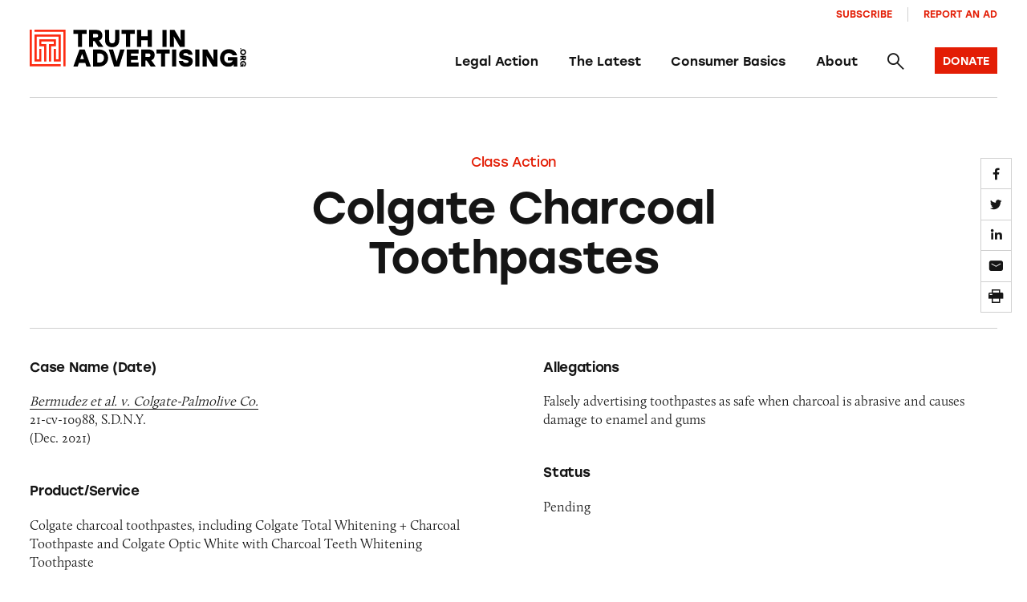

--- FILE ---
content_type: text/html; charset=UTF-8
request_url: https://truthinadvertising.org/class-action/colgate-charcoal-toothpastes/
body_size: 17182
content:
<!DOCTYPE html>
<html lang="en">
	<head>
		<meta charset="utf-8" />
		<meta name="viewport" content="width=device-width, initial-scale=1.0, viewport-fit=cover" />
		<script>['js','m4n'].forEach(function(attr){document.documentElement.setAttribute(attr,'')})</script>
		<script src='https://www.google.com/recaptcha/enterprise.js?render=6Lfd6rYqAAAAAJVxraK8H2UoRn38H-_QD4HSX_uv'></script>
		<link rel="preload" href="https://truthinadvertising.org/wp-content/themes/tina/assets/fonts/icomoon/fonts/icomoon.woff?1633980947099" as="font" crossorigin />
		<meta name='robots' content='index, follow, max-image-preview:large, max-snippet:-1, max-video-preview:-1' />
	<style>img:is([sizes="auto" i], [sizes^="auto," i]) { contain-intrinsic-size: 3000px 1500px }</style>
	
	<!-- This site is optimized with the Yoast SEO plugin v26.1.1 - https://yoast.com/wordpress/plugins/seo/ -->
	<title>Colgate Charcoal Toothpastes -</title>
	<link rel="canonical" href="https://truthinadvertising.org/class-action/colgate-charcoal-toothpastes/" />
	<meta property="og:locale" content="en_US" />
	<meta property="og:type" content="article" />
	<meta property="og:title" content="Colgate Charcoal Toothpastes -" />
	<meta property="og:description" content="Allegations: Falsely advertising toothpastes as safe when charcoal is abrasive and causes damage to enamel and gums" />
	<meta property="og:url" content="https://truthinadvertising.org/class-action/colgate-charcoal-toothpastes/" />
	<meta property="og:site_name" content="Truth in Advertising" />
	<meta property="article:publisher" content="https://www.facebook.com/truthinad/" />
	<meta property="article:modified_time" content="2022-06-21T19:29:31+00:00" />
	<meta property="og:image" content="https://truthinadvertising.org/wp-content/uploads/2022/01/Colgate-Optic-White-with-Charcoal.jpg" />
	<meta property="og:image:width" content="730" />
	<meta property="og:image:height" content="380" />
	<meta property="og:image:type" content="image/jpeg" />
	<meta name="twitter:card" content="summary_large_image" />
	<meta name="twitter:site" content="@truthinad" />
	<script type="application/ld+json" class="yoast-schema-graph">{"@context":"https://schema.org","@graph":[{"@type":"WebPage","@id":"https://truthinadvertising.org/class-action/colgate-charcoal-toothpastes/","url":"https://truthinadvertising.org/class-action/colgate-charcoal-toothpastes/","name":"Colgate Charcoal Toothpastes -","isPartOf":{"@id":"https://truthinadvertising.org/#website"},"primaryImageOfPage":{"@id":"https://truthinadvertising.org/class-action/colgate-charcoal-toothpastes/#primaryimage"},"image":{"@id":"https://truthinadvertising.org/class-action/colgate-charcoal-toothpastes/#primaryimage"},"thumbnailUrl":"https://truthinadvertising.org/wp-content/uploads/2022/01/Colgate-Optic-White-with-Charcoal.jpg","datePublished":"2022-01-27T18:44:35+00:00","dateModified":"2022-06-21T19:29:31+00:00","breadcrumb":{"@id":"https://truthinadvertising.org/class-action/colgate-charcoal-toothpastes/#breadcrumb"},"inLanguage":"en-US","potentialAction":[{"@type":"ReadAction","target":["https://truthinadvertising.org/class-action/colgate-charcoal-toothpastes/"]}]},{"@type":"ImageObject","inLanguage":"en-US","@id":"https://truthinadvertising.org/class-action/colgate-charcoal-toothpastes/#primaryimage","url":"https://truthinadvertising.org/wp-content/uploads/2022/01/Colgate-Optic-White-with-Charcoal.jpg","contentUrl":"https://truthinadvertising.org/wp-content/uploads/2022/01/Colgate-Optic-White-with-Charcoal.jpg","width":730,"height":380},{"@type":"BreadcrumbList","@id":"https://truthinadvertising.org/class-action/colgate-charcoal-toothpastes/#breadcrumb","itemListElement":[{"@type":"ListItem","position":1,"name":"Home","item":"https://truthinadvertising.org/"},{"@type":"ListItem","position":2,"name":"Colgate Charcoal Toothpastes"}]},{"@type":"WebSite","@id":"https://truthinadvertising.org/#website","url":"https://truthinadvertising.org/","name":"Truth in Advertising","description":"Keeping Ads Honest","publisher":{"@id":"https://truthinadvertising.org/#organization"},"alternateName":"TINA.org","potentialAction":[{"@type":"SearchAction","target":{"@type":"EntryPoint","urlTemplate":"https://truthinadvertising.org/?s={search_term_string}"},"query-input":{"@type":"PropertyValueSpecification","valueRequired":true,"valueName":"search_term_string"}}],"inLanguage":"en-US"},{"@type":"Organization","@id":"https://truthinadvertising.org/#organization","name":"Truth in Advertising","alternateName":"TINA.org","url":"https://truthinadvertising.org/","logo":{"@type":"ImageObject","inLanguage":"en-US","@id":"https://truthinadvertising.org/#/schema/logo/image/","url":"https://truthinadvertising.org/wp-content/uploads/2022/02/TINA-SocialShare.png","contentUrl":"https://truthinadvertising.org/wp-content/uploads/2022/02/TINA-SocialShare.png","width":1200,"height":630,"caption":"Truth in Advertising"},"image":{"@id":"https://truthinadvertising.org/#/schema/logo/image/"},"sameAs":["https://www.facebook.com/truthinad/","https://x.com/truthinad","https://www.youtube.com/c/TruthInAdvertisingOrg","https://www.instagram.com/truthinadvertising/?hl=en","https://www.tiktok.com/@truthinadvertising"]}]}</script>
	<!-- / Yoast SEO plugin. -->


<link rel='dns-prefetch' href='//stats.wp.com' />
<link rel='dns-prefetch' href='//use.typekit.net' />
<link rel="alternate" type="application/rss+xml" title="Truth in Advertising &raquo; Feed" href="https://truthinadvertising.org/feed/" />
<link rel="alternate" type="application/rss+xml" title="Truth in Advertising &raquo; Comments Feed" href="https://truthinadvertising.org/comments/feed/" />
<style id='classic-theme-styles-inline-css'>
/*! This file is auto-generated */
.wp-block-button__link{color:#fff;background-color:#32373c;border-radius:9999px;box-shadow:none;text-decoration:none;padding:calc(.667em + 2px) calc(1.333em + 2px);font-size:1.125em}.wp-block-file__button{background:#32373c;color:#fff;text-decoration:none}
</style>
<link rel='stylesheet' id='mediaelement-css' href='https://truthinadvertising.org/wp-includes/js/mediaelement/mediaelementplayer-legacy.min.css?ver=4.2.17' media='all' />
<link rel='stylesheet' id='wp-mediaelement-css' href='https://truthinadvertising.org/wp-includes/js/mediaelement/wp-mediaelement.min.css?ver=6.8.3' media='all' />
<style id='jetpack-sharing-buttons-style-inline-css'>
.jetpack-sharing-buttons__services-list{display:flex;flex-direction:row;flex-wrap:wrap;gap:0;list-style-type:none;margin:5px;padding:0}.jetpack-sharing-buttons__services-list.has-small-icon-size{font-size:12px}.jetpack-sharing-buttons__services-list.has-normal-icon-size{font-size:16px}.jetpack-sharing-buttons__services-list.has-large-icon-size{font-size:24px}.jetpack-sharing-buttons__services-list.has-huge-icon-size{font-size:36px}@media print{.jetpack-sharing-buttons__services-list{display:none!important}}.editor-styles-wrapper .wp-block-jetpack-sharing-buttons{gap:0;padding-inline-start:0}ul.jetpack-sharing-buttons__services-list.has-background{padding:1.25em 2.375em}
</style>
<style id='global-styles-inline-css'>
:root{--wp--preset--aspect-ratio--square: 1;--wp--preset--aspect-ratio--4-3: 4/3;--wp--preset--aspect-ratio--3-4: 3/4;--wp--preset--aspect-ratio--3-2: 3/2;--wp--preset--aspect-ratio--2-3: 2/3;--wp--preset--aspect-ratio--16-9: 16/9;--wp--preset--aspect-ratio--9-16: 9/16;--wp--preset--color--black: #000000;--wp--preset--color--cyan-bluish-gray: #abb8c3;--wp--preset--color--white: #ffffff;--wp--preset--color--pale-pink: #f78da7;--wp--preset--color--vivid-red: #cf2e2e;--wp--preset--color--luminous-vivid-orange: #ff6900;--wp--preset--color--luminous-vivid-amber: #fcb900;--wp--preset--color--light-green-cyan: #7bdcb5;--wp--preset--color--vivid-green-cyan: #00d084;--wp--preset--color--pale-cyan-blue: #8ed1fc;--wp--preset--color--vivid-cyan-blue: #0693e3;--wp--preset--color--vivid-purple: #9b51e0;--wp--preset--gradient--vivid-cyan-blue-to-vivid-purple: linear-gradient(135deg,rgba(6,147,227,1) 0%,rgb(155,81,224) 100%);--wp--preset--gradient--light-green-cyan-to-vivid-green-cyan: linear-gradient(135deg,rgb(122,220,180) 0%,rgb(0,208,130) 100%);--wp--preset--gradient--luminous-vivid-amber-to-luminous-vivid-orange: linear-gradient(135deg,rgba(252,185,0,1) 0%,rgba(255,105,0,1) 100%);--wp--preset--gradient--luminous-vivid-orange-to-vivid-red: linear-gradient(135deg,rgba(255,105,0,1) 0%,rgb(207,46,46) 100%);--wp--preset--gradient--very-light-gray-to-cyan-bluish-gray: linear-gradient(135deg,rgb(238,238,238) 0%,rgb(169,184,195) 100%);--wp--preset--gradient--cool-to-warm-spectrum: linear-gradient(135deg,rgb(74,234,220) 0%,rgb(151,120,209) 20%,rgb(207,42,186) 40%,rgb(238,44,130) 60%,rgb(251,105,98) 80%,rgb(254,248,76) 100%);--wp--preset--gradient--blush-light-purple: linear-gradient(135deg,rgb(255,206,236) 0%,rgb(152,150,240) 100%);--wp--preset--gradient--blush-bordeaux: linear-gradient(135deg,rgb(254,205,165) 0%,rgb(254,45,45) 50%,rgb(107,0,62) 100%);--wp--preset--gradient--luminous-dusk: linear-gradient(135deg,rgb(255,203,112) 0%,rgb(199,81,192) 50%,rgb(65,88,208) 100%);--wp--preset--gradient--pale-ocean: linear-gradient(135deg,rgb(255,245,203) 0%,rgb(182,227,212) 50%,rgb(51,167,181) 100%);--wp--preset--gradient--electric-grass: linear-gradient(135deg,rgb(202,248,128) 0%,rgb(113,206,126) 100%);--wp--preset--gradient--midnight: linear-gradient(135deg,rgb(2,3,129) 0%,rgb(40,116,252) 100%);--wp--preset--font-size--small: 13px;--wp--preset--font-size--medium: 20px;--wp--preset--font-size--large: 36px;--wp--preset--font-size--x-large: 42px;--wp--preset--spacing--20: 0.44rem;--wp--preset--spacing--30: 0.67rem;--wp--preset--spacing--40: 1rem;--wp--preset--spacing--50: 1.5rem;--wp--preset--spacing--60: 2.25rem;--wp--preset--spacing--70: 3.38rem;--wp--preset--spacing--80: 5.06rem;--wp--preset--shadow--natural: 6px 6px 9px rgba(0, 0, 0, 0.2);--wp--preset--shadow--deep: 12px 12px 50px rgba(0, 0, 0, 0.4);--wp--preset--shadow--sharp: 6px 6px 0px rgba(0, 0, 0, 0.2);--wp--preset--shadow--outlined: 6px 6px 0px -3px rgba(255, 255, 255, 1), 6px 6px rgba(0, 0, 0, 1);--wp--preset--shadow--crisp: 6px 6px 0px rgba(0, 0, 0, 1);}:where(.is-layout-flex){gap: 0.5em;}:where(.is-layout-grid){gap: 0.5em;}body .is-layout-flex{display: flex;}.is-layout-flex{flex-wrap: wrap;align-items: center;}.is-layout-flex > :is(*, div){margin: 0;}body .is-layout-grid{display: grid;}.is-layout-grid > :is(*, div){margin: 0;}:where(.wp-block-columns.is-layout-flex){gap: 2em;}:where(.wp-block-columns.is-layout-grid){gap: 2em;}:where(.wp-block-post-template.is-layout-flex){gap: 1.25em;}:where(.wp-block-post-template.is-layout-grid){gap: 1.25em;}.has-black-color{color: var(--wp--preset--color--black) !important;}.has-cyan-bluish-gray-color{color: var(--wp--preset--color--cyan-bluish-gray) !important;}.has-white-color{color: var(--wp--preset--color--white) !important;}.has-pale-pink-color{color: var(--wp--preset--color--pale-pink) !important;}.has-vivid-red-color{color: var(--wp--preset--color--vivid-red) !important;}.has-luminous-vivid-orange-color{color: var(--wp--preset--color--luminous-vivid-orange) !important;}.has-luminous-vivid-amber-color{color: var(--wp--preset--color--luminous-vivid-amber) !important;}.has-light-green-cyan-color{color: var(--wp--preset--color--light-green-cyan) !important;}.has-vivid-green-cyan-color{color: var(--wp--preset--color--vivid-green-cyan) !important;}.has-pale-cyan-blue-color{color: var(--wp--preset--color--pale-cyan-blue) !important;}.has-vivid-cyan-blue-color{color: var(--wp--preset--color--vivid-cyan-blue) !important;}.has-vivid-purple-color{color: var(--wp--preset--color--vivid-purple) !important;}.has-black-background-color{background-color: var(--wp--preset--color--black) !important;}.has-cyan-bluish-gray-background-color{background-color: var(--wp--preset--color--cyan-bluish-gray) !important;}.has-white-background-color{background-color: var(--wp--preset--color--white) !important;}.has-pale-pink-background-color{background-color: var(--wp--preset--color--pale-pink) !important;}.has-vivid-red-background-color{background-color: var(--wp--preset--color--vivid-red) !important;}.has-luminous-vivid-orange-background-color{background-color: var(--wp--preset--color--luminous-vivid-orange) !important;}.has-luminous-vivid-amber-background-color{background-color: var(--wp--preset--color--luminous-vivid-amber) !important;}.has-light-green-cyan-background-color{background-color: var(--wp--preset--color--light-green-cyan) !important;}.has-vivid-green-cyan-background-color{background-color: var(--wp--preset--color--vivid-green-cyan) !important;}.has-pale-cyan-blue-background-color{background-color: var(--wp--preset--color--pale-cyan-blue) !important;}.has-vivid-cyan-blue-background-color{background-color: var(--wp--preset--color--vivid-cyan-blue) !important;}.has-vivid-purple-background-color{background-color: var(--wp--preset--color--vivid-purple) !important;}.has-black-border-color{border-color: var(--wp--preset--color--black) !important;}.has-cyan-bluish-gray-border-color{border-color: var(--wp--preset--color--cyan-bluish-gray) !important;}.has-white-border-color{border-color: var(--wp--preset--color--white) !important;}.has-pale-pink-border-color{border-color: var(--wp--preset--color--pale-pink) !important;}.has-vivid-red-border-color{border-color: var(--wp--preset--color--vivid-red) !important;}.has-luminous-vivid-orange-border-color{border-color: var(--wp--preset--color--luminous-vivid-orange) !important;}.has-luminous-vivid-amber-border-color{border-color: var(--wp--preset--color--luminous-vivid-amber) !important;}.has-light-green-cyan-border-color{border-color: var(--wp--preset--color--light-green-cyan) !important;}.has-vivid-green-cyan-border-color{border-color: var(--wp--preset--color--vivid-green-cyan) !important;}.has-pale-cyan-blue-border-color{border-color: var(--wp--preset--color--pale-cyan-blue) !important;}.has-vivid-cyan-blue-border-color{border-color: var(--wp--preset--color--vivid-cyan-blue) !important;}.has-vivid-purple-border-color{border-color: var(--wp--preset--color--vivid-purple) !important;}.has-vivid-cyan-blue-to-vivid-purple-gradient-background{background: var(--wp--preset--gradient--vivid-cyan-blue-to-vivid-purple) !important;}.has-light-green-cyan-to-vivid-green-cyan-gradient-background{background: var(--wp--preset--gradient--light-green-cyan-to-vivid-green-cyan) !important;}.has-luminous-vivid-amber-to-luminous-vivid-orange-gradient-background{background: var(--wp--preset--gradient--luminous-vivid-amber-to-luminous-vivid-orange) !important;}.has-luminous-vivid-orange-to-vivid-red-gradient-background{background: var(--wp--preset--gradient--luminous-vivid-orange-to-vivid-red) !important;}.has-very-light-gray-to-cyan-bluish-gray-gradient-background{background: var(--wp--preset--gradient--very-light-gray-to-cyan-bluish-gray) !important;}.has-cool-to-warm-spectrum-gradient-background{background: var(--wp--preset--gradient--cool-to-warm-spectrum) !important;}.has-blush-light-purple-gradient-background{background: var(--wp--preset--gradient--blush-light-purple) !important;}.has-blush-bordeaux-gradient-background{background: var(--wp--preset--gradient--blush-bordeaux) !important;}.has-luminous-dusk-gradient-background{background: var(--wp--preset--gradient--luminous-dusk) !important;}.has-pale-ocean-gradient-background{background: var(--wp--preset--gradient--pale-ocean) !important;}.has-electric-grass-gradient-background{background: var(--wp--preset--gradient--electric-grass) !important;}.has-midnight-gradient-background{background: var(--wp--preset--gradient--midnight) !important;}.has-small-font-size{font-size: var(--wp--preset--font-size--small) !important;}.has-medium-font-size{font-size: var(--wp--preset--font-size--medium) !important;}.has-large-font-size{font-size: var(--wp--preset--font-size--large) !important;}.has-x-large-font-size{font-size: var(--wp--preset--font-size--x-large) !important;}
:where(.wp-block-post-template.is-layout-flex){gap: 1.25em;}:where(.wp-block-post-template.is-layout-grid){gap: 1.25em;}
:where(.wp-block-columns.is-layout-flex){gap: 2em;}:where(.wp-block-columns.is-layout-grid){gap: 2em;}
:root :where(.wp-block-pullquote){font-size: 1.5em;line-height: 1.6;}
</style>
<link rel='stylesheet' id='gs_style-css' href='https://truthinadvertising.org/wp-content/plugins/glossy/glossy.css?ver=6.8.3' media='all' />
<link rel='stylesheet' id='Tippy-css' href='https://truthinadvertising.org/wp-content/plugins/tippy/jquery.tippy.css?ver=6.8.3' media='all' />
<link rel='stylesheet' id='tm-app-css' href='https://truthinadvertising.org/wp-content/themes/tina/assets/styles/app.css?ver=v49' media='all' />
<link rel='stylesheet' id='tm-typekit-css' href='https://use.typekit.net/pjv0ixk.css?ver=v49' media='all' />
<script src="https://truthinadvertising.org/wp-includes/js/jquery/jquery.min.js?ver=3.7.1" id="jquery-core-js"></script>
<script src="https://truthinadvertising.org/wp-includes/js/jquery/jquery-migrate.min.js?ver=3.4.1" id="jquery-migrate-js"></script>
<script src="https://truthinadvertising.org/wp-content/plugins/tippy/jquery.tippy.js?ver=6.0.0" id="Tippy-js"></script>
<link rel="https://api.w.org/" href="https://truthinadvertising.org/wp-json/" /><link rel="alternate" title="JSON" type="application/json" href="https://truthinadvertising.org/wp-json/wp/v2/class-action/171738" /><!-- Stream WordPress user activity plugin v4.1.1 -->

            <script type="text/javascript">
                jQuery(document).ready(function() {
                    jQuery('.tippy').tippy({ position: "link", offsetx: 0, offsety: 10, closetext: "×", hidedelay: 700, showdelay: 100, calcpos: "parent", showspeed: 200, hidespeed: 200, showtitle: true, hoverpopup: true, draggable: true, dragheader: false, multitip: false, autoshow: false, showheader: false, showclose: true, htmlentities: false });
                });
            </script>
        	<style>img#wpstats{display:none}</style>
		<link rel="apple-touch-icon" sizes="180x180" href="https://truthinadvertising.org/wp-content/themes/tina/assets/images/favicon/apple-touch-icon.png"><link rel="icon" type="image/png" sizes="32x32" href="https://truthinadvertising.org/wp-content/themes/tina/assets/images/favicon/favicon-32x32.png"><link rel="icon" type="image/png" sizes="16x16" href="https://truthinadvertising.org/wp-content/themes/tina/assets/images/favicon/favicon-16x16.png"><link rel="shortcut icon" href="https://truthinadvertising.org/wp-content/themes/tina/assets/images/favicon/favicon.ico"><meta name="msapplication-TileColor" content="#ffffff"><meta name="msapplication-config" content="https://truthinadvertising.org/wp-content/themes/tina/assets/images/favicon/browserconfig.xml"><meta name="theme-color" content="#ffffff">
		
		<!-- Global site tag (gtag.js) - Google Analytics -->
		<script async src="https://www.googletagmanager.com/gtag/js?id=UA-33463319-1"></script>
		<script>
		window.dataLayer = window.dataLayer || [];
		function gtag(){dataLayer.push(arguments);}
		gtag('js', new Date());

		gtag('config', 'UA-33463319-1');
		</script>

	</head>

<body class="wp-singular class-action-template-default single single-class-action postid-171738 wp-theme-tina">
<div class="root1">
	<header class="top1" id="top" x-data="unfolder()" reveal="1+/43">
		<div class="top1-wrap -restrain">
			
		<p class="logo1 -as:1">
			<a href="https://truthinadvertising.org" aria-label="Truth in Advertising" accesskey="h">
				<svg width="293px" height="51px" viewBox="0 0 293 51" version="1.1" xmlns="http://www.w3.org/2000/svg" xmlns:xlink="http://www.w3.org/1999/xlink"><title>Truth In Advertising - Logo</title><defs><polygon id="path-1" points="0 50.1269608 292.725356 50.1269608 292.725356 0 0 0"></polygon></defs><g id="Symbols" stroke="none" stroke-width="1" fill="none" fill-rule="evenodd"><g id="nav-/-main" transform="translate(-70.000000, -40.000000)"><g id="Group-10" transform="translate(70.000000, 10.000000)"><g id="logo-/-tina-/-full" transform="translate(0.000000, 30.129500)"><polygon id="Fill-1" fill="#000000" points="77.1203178 5.55691176 70.8697474 5.55691176 70.8697474 23.2132843 65.3059722 23.2132843 65.3059722 5.55691176 59.087664 5.55691176 59.087664 0.240245098 77.1203178 0.240245098"></polygon><g id="Group-32"><path d="M89.819774,5.55691176 L85.7938337,5.55691176 L85.7938337,10.3485784 L89.819774,10.3485784 C91.750622,10.3485784 92.666675,9.56083333 92.666675,7.98534314 C92.666675,6.3775 91.6851198,5.55691176 89.819774,5.55691176 L89.819774,5.55691176 Z M87.5291528,15.2382843 L85.7938337,15.2382843 L85.7938337,23.2132843 L80.2305474,23.2132843 L80.2305474,0.240245098 L90.4415559,0.240245098 C95.2852959,0.240245098 98.2954635,3.12848039 98.2954635,7.92014706 C98.2954635,11.5956373 96.5288598,13.7946569 93.7142211,14.7132843 L99.7360228,23.2132843 L92.9286837,23.2132843 L87.5291528,15.2382843 Z" id="Fill-2" fill="#000000"></path><path d="M121.17347,0.240343137 L121.140719,13.8271078 C121.140719,20.3584804 117.017015,23.6398529 111.518742,23.6398529 C106.020957,23.6398529 101.897253,20.3584804 101.897253,13.8271078 L101.864502,0.240343137 L107.526041,0.240343137 L107.526041,13.4991667 C107.526041,17.1089706 109.129867,18.3236765 111.518742,18.3236765 C113.908105,18.3236765 115.511931,17.1089706 115.511931,13.4991667 L115.511931,0.240343137 L121.17347,0.240343137 Z" id="Fill-4" fill="#000000"></path><polygon id="Fill-6" fill="#000000" points="142.15255 5.55691176 135.901979 5.55691176 135.901979 23.2132843 130.338204 23.2132843 130.338204 5.55691176 124.119896 5.55691176 124.119896 0.240245098 142.15255 0.240245098"></polygon><polygon id="Fill-8" fill="#000000" points="165.193676 0.240343137 165.193676 23.2133824 159.629901 23.2133824 159.629901 14.1555392 150.826701 14.1555392 150.826701 23.2133824 145.262926 23.2133824 145.262926 0.240343137 150.826701 0.240343137 150.826701 8.83887255 159.629901 8.83887255 159.629901 0.240343137"></polygon><mask id="mask-2" fill="white"><use xlink:href="#path-1"></use></mask><g id="Clip-11"></g><polygon id="Fill-10" fill="#000000" mask="url(#mask-2)" points="179.595261 23.2132353 185.159036 23.2132353 185.159036 0.240196078 179.595261 0.240196078"></polygon><polygon id="Fill-12" fill="#000000" mask="url(#mask-2)" points="209.606358 0.240343137 209.606358 23.2133824 203.289796 23.2133824 194.682614 8.74034314 195.141129 13.5976961 195.141129 23.2133824 189.577843 23.2133824 189.577843 0.240343137 195.893915 0.240343137 204.467858 14.7133824 204.042583 9.85651961 204.042583 0.240343137"></polygon><path d="M73.3567773,39.625049 L70.9024007,32.4706373 L68.4475352,39.625049 L73.3567773,39.625049 Z M75.1893721,44.9417157 L66.6149405,44.9417157 L64.9788523,49.700049 L59.0875662,49.700049 L67.4004779,26.7270098 L74.4038347,26.7270098 L82.7167463,49.700049 L76.8254602,49.700049 L75.1893721,44.9417157 Z" id="Fill-13" fill="#000000" mask="url(#mask-2)"></path><path d="M100.521511,38.2137745 C100.521511,34.5382843 98.0016324,32.0436765 94.3687053,32.0436765 L91.3903111,32.0436765 L91.3903111,44.3838725 L94.3687053,44.3838725 C98.0016324,44.3838725 100.521511,41.8564216 100.521511,38.2137745 M106.084798,38.2137745 C106.084798,44.7446569 101.04504,49.700049 94.3687053,49.700049 L85.8270247,49.700049 L85.8270247,26.7275 L94.3687053,26.7275 C101.04504,26.7275 106.084798,31.6828922 106.084798,38.2137745" id="Fill-14" fill="#000000" mask="url(#mask-2)"></path><polygon id="Fill-15" fill="#000000" mask="url(#mask-2)" points="128.307978 26.7272549 121.074875 49.7002941 114.072007 49.7002941 106.904406 26.7272549 112.795692 26.7272549 117.606192 42.9395098 122.417181 26.7272549"></polygon><polygon id="Fill-16" fill="#000000" mask="url(#mask-2)" points="136.982276 32.0438235 136.982276 35.4570588 146.276254 35.4570588 146.276254 40.7737255 136.982276 40.7737255 136.982276 44.3835294 147.192307 44.3835294 147.192307 49.7001961 131.418501 49.7001961 131.418501 26.7271569 147.192307 26.7271569 147.192307 32.0438235"></polygon><path d="M160.546199,32.0438235 L156.521236,32.0438235 L156.521236,36.8354902 L160.546199,36.8354902 C162.477047,36.8354902 163.3931,36.0477451 163.3931,34.4722549 C163.3931,32.8644118 162.411544,32.0438235 160.546199,32.0438235 L160.546199,32.0438235 Z M158.255577,41.7251961 L156.521236,41.7251961 L156.521236,49.7001961 L150.956972,49.7001961 L150.956972,26.7271569 L161.167981,26.7271569 C166.011721,26.7271569 169.021888,29.6153922 169.021888,34.4070588 C169.021888,38.082549 167.255284,40.2815686 164.440646,41.2001961 L170.462447,49.7001961 L163.655108,49.7001961 L158.255577,41.7251961 Z" id="Fill-17" fill="#000000" mask="url(#mask-2)"></path><polygon id="Fill-18" fill="#000000" mask="url(#mask-2)" points="189.478318 32.0438235 183.227748 32.0438235 183.227748 49.7001961 177.663973 49.7001961 177.663973 32.0438235 171.445665 32.0438235 171.445665 26.7271569 189.478318 26.7271569"></polygon><polygon id="Fill-19" fill="#000000" mask="url(#mask-2)" points="192.588646 49.7004902 198.152421 49.7004902 198.152421 26.727451 192.588646 26.727451"></polygon><path d="M220.537891,42.7427941 C220.537891,48.3545588 215.367128,50.1271078 211.701939,50.1271078 C204.698093,50.1271078 202.047699,46.0246569 201.589673,42.1192647 L207.218461,42.1192647 C207.741501,44.0226961 208.756296,44.9089706 211.669188,44.9089706 C213.927547,44.9089706 214.941364,44.1864216 214.941364,42.9722059 C214.941364,41.6271078 213.567285,41.5280882 209.73834,40.7079902 C206.007159,39.9202451 202.178215,38.5418137 202.178215,33.7834804 C202.178215,28.7290686 206.662181,26.3006373 211.014655,26.3006373 C217.494483,26.3006373 219.949349,29.9432843 220.341873,33.9143627 L214.713084,33.9143627 C214.385085,32.5687745 213.632787,31.5187745 211.014655,31.5187745 C208.527038,31.5187745 207.774741,32.5359314 207.774741,33.5207353 C207.774741,34.6035784 208.821798,34.734951 211.080157,35.2271078 C217.494483,36.6055392 220.537891,38.0496569 220.537891,42.7427941" id="Fill-20" fill="#000000" mask="url(#mask-2)"></path><polygon id="Fill-21" fill="#000000" mask="url(#mask-2)" points="223.975435 49.7004902 229.539211 49.7004902 229.539211 26.727451 223.975435 26.727451"></polygon><polygon id="Fill-22" fill="#000000" mask="url(#mask-2)" points="253.98663 26.7272549 253.98663 49.7002941 247.670069 49.7002941 239.062886 35.2272549 239.521402 40.0846078 239.521402 49.7002941 233.958115 49.7002941 233.958115 26.7272549 240.274188 26.7272549 248.848131 41.2002941 248.422855 36.3434314 248.422855 26.7272549"></polygon><path d="M280.692849,36.9995588 L280.692849,49.700049 L275.947362,49.700049 L275.947362,46.4838725 C274.932567,48.5186765 272.347186,50.1270098 268.747499,50.1270098 C262.431915,50.1270098 257.423931,45.1711275 257.423931,38.2794608 C257.423931,31.3873039 262.431915,26.3005392 269.303779,26.3005392 C274.932567,26.3005392 279.220028,29.7137745 280.463591,34.5382843 L274.507781,34.5382843 C273.591239,32.7005392 271.725404,31.6172059 269.303779,31.6172059 C265.507585,31.6172059 263.053208,34.3083824 263.053208,38.3451471 C263.053208,42.0206373 265.08231,44.9745588 269.173263,44.9745588 C271.693142,44.9745588 273.853248,43.8583824 274.769301,41.6598529 L267.961962,41.6598529 L267.961962,36.9995588 L280.692849,36.9995588 Z" id="Fill-23" fill="#000000" mask="url(#mask-2)"></path><path d="M285.477246,26.6071078 C285.026552,26.6071078 284.702463,26.2580882 284.702463,25.7904412 C284.702463,25.3227941 285.026552,24.9737745 285.477246,24.9737745 C285.92794,24.9737745 286.252029,25.3227941 286.252029,25.7904412 C286.252029,26.2580882 285.92794,26.6071078 285.477246,26.6071078" id="Fill-24" fill="#000000" mask="url(#mask-2)"></path><path d="M288.713885,28.2591176 C287.42095,28.2591176 286.492677,29.1679412 286.492677,30.4091176 C286.492677,31.6507843 287.42095,32.5586275 288.713885,32.5586275 C290.00682,32.5586275 290.935093,31.6507843 290.935093,30.4091176 C290.935093,29.1679412 290.00682,28.2591176 288.713885,28.2591176 M288.713885,34.465 C286.43744,34.465 284.702121,32.7037255 284.702121,30.4091176 C284.702121,28.115 286.43744,26.3537255 288.713885,26.3537255 C290.99033,26.3537255 292.725649,28.115 292.725649,30.4091176 C292.725649,32.7037255 290.99033,34.465 288.713885,34.465" id="Fill-25" fill="#000000" mask="url(#mask-2)"></path><path d="M290.791282,38.6531863 L290.791282,37.2904412 L289.178168,37.2904412 L289.178168,38.6531863 C289.178168,39.307598 289.44311,39.6178922 289.973482,39.6178922 C290.515097,39.6178922 290.791282,39.285049 290.791282,38.6531863 L290.791282,38.6531863 Z M287.531326,37.8781863 L287.531326,37.2904412 L284.845736,37.2904412 L284.845736,35.4066176 L292.581838,35.4066176 L292.581838,38.8639706 C292.581838,40.5046569 291.609082,41.5232843 289.995479,41.5232843 C288.757781,41.5232843 288.017215,40.9247549 287.70828,39.9727941 L284.845736,42.0115196 L284.845736,39.7061275 L287.531326,37.8781863 Z" id="Fill-26" fill="#000000" mask="url(#mask-2)"></path><path d="M289.122736,50.1135784 L284.84603,50.1135784 L284.84603,48.5062255 L285.928771,48.5062255 C285.243442,48.1630882 284.702316,47.287598 284.702316,46.0684804 C284.702316,43.9292647 286.370666,42.2336765 288.692083,42.2336765 C291.012523,42.2336765 292.725356,43.9292647 292.725356,46.2567157 C292.725356,48.1630882 291.576135,49.615049 289.951778,50.0351471 L289.951778,48.0189706 C290.570628,47.7086765 290.9348,47.0768137 290.9348,46.2567157 C290.9348,44.9714216 290.029012,44.140049 288.669598,44.140049 C287.4319,44.140049 286.437146,44.8273039 286.437146,46.212598 C286.437146,47.0660294 286.813051,47.7969118 287.553616,48.1072059 L287.553616,45.8023039 L289.122736,45.8023039 L289.122736,50.1135784 Z" id="Fill-27" fill="#000000" mask="url(#mask-2)"></path><g id="Group" mask="url(#mask-2)" fill="#FD2C13"><g transform="translate(0.000049, -0.000392)"><polygon id="Fill-28" points="6.47181145 0.000147058824 6.47181145 2.91926471 45.5810156 2.91926471 45.5810156 49.5844608 48.4919522 49.5844608 48.4919522 0.000147058824"></polygon><polygon id="Fill-29" points="2.91093667 46.6651961 2.91093667 0 0 0 0 49.5843137 41.9639262 49.5843137 41.9639262 46.6651961"></polygon><polygon id="Fill-30" points="6.48623171 6.51509804 6.47841055 6.51509804 6.48036584 43.0508824 15.848156 43.0508824 15.848156 25.8719608 12.9372193 25.8719608 12.9372193 40.1317647 9.38934722 40.1317647 9.38934722 9.43421569 39.0530384 9.43421569 39.0530384 40.1317647 35.4885464 40.1317647 35.4885464 25.8719608 32.5776097 25.8719608 32.5776097 43.0508824 32.6035173 43.0508824 41.9639751 43.0508824 41.9639751 42.9003922 41.9639751 6.51509804"></polygon><polygon id="Fill-31" points="35.4887419 22.375098 35.4887419 12.9535294 12.936926 12.9535294 12.936926 22.375098 19.5590015 22.375098 19.5590015 43.0510784 22.4704269 43.0510784 22.4650499 19.4559804 15.8478627 19.4559804 15.8478627 15.8731373 32.5778052 15.8731373 32.5778052 19.4559804 26.0935777 19.4559804 26.0935777 43.0510784 29.0050032 43.0510784 29.0050032 22.375098"></polygon></g></g></g></g></g></g></g></svg>
			</a>
		</p>
				<nav class="skips1">
				<ul>
					<li><a href="#nav" accesskey="n">Skip to navigation [n]</a></li>
					<li><a href="#content" accesskey="c">Skip to content [c]</a></li>
					<li><a href="#footer" accesskey="f">Skip to footer [f]</a></li>
				</ul>
			</nav>
			<ul class="togglers1">
				<li><a href="#" class="icon-search-bold" aria-label="Search" @click.prevent="$store.app.overlay = $store.app.overlay === 'search' ? false : 'search'"><span>Search</span></a></li>
				<li><a href="#" class="icon-menu-bold" aria-label="Menu" @click.prevent="$store.app.overlay = $store.app.overlay === 'nav' ? false : 'nav'"><span>Menu</span></a></li>
			</ul>
				   	 	<nav class="nav1" id="nav" :class="{'-open': $store.app.overlay == 'nav'}">
				<p class="nav1-close"><a href="#" class="icon-close-bold" @click.prevent="$store.app.overlay = false"><span>Close</span></a></p>
				<ul class="nav1-main">
											<li class="-main" x-spread="catcher">
							 
								<i class="icon-angle-down-bold" clickable @click="toggle($event)"></i>
														<a href="https://truthinadvertising.org/legal-action/">Legal Action</a>
															<ul heightwatch unfold>
																			<li><a href="https://truthinadvertising.org/legal-action/brands-industries/">Brands & Industries</a></li>
																			<li><a href="https://truthinadvertising.org/legal-action/actions/">Regulatory & Congressional Actions</a></li>
																			<li><a href="https://truthinadvertising.org/legal-action/class-action-tracker/">Class-Action Tracker</a></li>
																	</ul>
													</li>

											<li class="-main" x-spread="catcher">
							 
								<i class="icon-angle-down-bold" clickable @click="toggle($event)"></i>
														<a href="https://truthinadvertising.org/the-latest/">The Latest</a>
															<ul heightwatch unfold>
																			<li><a href="https://truthinadvertising.org/ad-alerts/">Ad Alerts</a></li>
																			<li><a href="https://truthinadvertising.org/consumer-news/">Consumer News</a></li>
																			<li><a href="https://truthinadvertising.org/blog/">Blog</a></li>
																	</ul>
													</li>

											<li class="-main" x-spread="catcher">
							 
								<i class="icon-angle-down-bold" clickable @click="toggle($event)"></i>
														<a href="https://truthinadvertising.org/consumer-basics/">Consumer Basics</a>
															<ul heightwatch unfold>
																			<li><a href="https://truthinadvertising.org/consumer-basics/how-to-be-a-smart-consumer/">How to Be a Smart Consumer</a></li>
																			<li><a href="https://truthinadvertising.org/consumer-basics/how-the-government-protects-you/">How the Government Protects You</a></li>
																	</ul>
													</li>

											<li class="-main" x-spread="catcher">
							 
								<i class="icon-angle-down-bold" clickable @click="toggle($event)"></i>
														<a href="https://truthinadvertising.org/about/">About</a>
															<ul heightwatch unfold>
																			<li><a href="https://truthinadvertising.org/team/">Team</a></li>
																			<li><a href="https://truthinadvertising.org/press/">Press</a></li>
																			<li><a href="https://truthinadvertising.org/careers/">Careers</a></li>
																			<li><a href="https://truthinadvertising.org/contact/">Contact</a></li>
																	</ul>
													</li>

										<li class="-search"><a href="#" class="icon-search-bold search-trigger" aria-label="Search" @click.prevent="$store.app.overlay = $store.app.overlay === 'search' ? false : 'search'" @click="openSearch = true; $nextTick(() => { setTimeout(() => { document.getElementById('headersearch').focus(); }, 300);});"><span>Search</span></a></li>
				</ul>
				<div class="socials2">
										<ul class="socials2-items">
						<li><a href="https://x.com/TruthinAd" class="icon-social-twitter" aria-label="Share on Twitter"><span>Twitter</span></a></li>						<li><a href="https://www.facebook.com/truthinad/" class="icon-social-facebook" aria-label="Share on Facebook"><span>Facebook</span></a></li>						<li><a href="https://www.instagram.com/truthinadvertising/?hl=en" class="icon-social-instagram" aria-label="Share on Instagram"><span>Instagram</span></a></li>						<li><a href="https://www.youtube.com/c/TruthInAdvertisingOrg" class="icon-social-youtube" aria-label="Share on YouTube"><span>YouTube</span></a></li>					</ul>
				</div>
								<ul class="nav1-side">
											<li><a href="https://truthinadvertising.org/subscribe/" class=" menu-item menu-item-type-post_type menu-item-object-page">Subscribe</a></li>
											<li><a href="https://truthinadvertising.org/report-an-ad/" class=" menu-item menu-item-type-post_type menu-item-object-page">Report an Ad</a></li>
									</ul>

													<p class="nav1-action desktop-hide"><a href="https://truthinadvertising.org/report-an-ad/" class="button1 -d1 -to-a1"><span>Report an Ad</span></a></p>
				
													<p class="nav1-action"><a href="https://donatenow.networkforgood.org/truthinadvertising" class="button1"><span>Donate</span></a></p>
							</nav>
		</div>
	</header>
	<div class="search1" id="search" x-data="transitions()" x-spread="transitions" x-cloak x-show="$store.app.overlay == 'search'">
		<p class="search1-close"><a href="#" class="icon-close-bold" @click.prevent="$store.app.overlay = false"><span>Close</span></a></p>
		<div class="search1-wrap -xw:5 -mx:a">
			<form action="https://truthinadvertising.org/search/" method="get">
				<p class="searchbox1">
					<label for="headersearch" invisible>Search</label>
					<input type="text" name="f-search" id="headersearch" placeholder="Search" />
					<button type="submit"><i class="icon-search-bold"><span>Search</span></i></button>
				</p>       	
			</form>
						<h4 class="-mt:1 -t:18">Popular Searches</h4>
			<ul class="list1 -c2 -t:11 -as:3">
									<li><a href="https://truthinadvertising.org/ad-alerts/">Ad Alerts</a></li>
									<li><a href="https://truthinadvertising.org/blog/">Blog</a></li>
									<li><a href="https://truthinadvertising.org/consumer-basics/">Consumer Basics</a></li>
									<li><a href="https://truthinadvertising.org/contact/">Contact</a></li>
									<li><a href="https://truthinadvertising.org/consumer-news/">Consumer News</a></li>
									<li><a href="https://truthinadvertising.org/legal-action/">Legal Action</a></li>
									<li><a href="https://truthinadvertising.org/press/">Press</a></li>
									<li><a href="https://truthinadvertising.org/privacy-policy/">Privacy Policy</a></li>
									<li><a href="https://truthinadvertising.org/report-an-ad/">Report an Ad</a></li>
									<li><a href="https://truthinadvertising.org/wall-of-shame/">Wall of Shame</a></li>
									<li><a href="https://truthinadvertising.org/articles/by-the-numbers-made-in-the-usa-class-action-lawsuits/">By the Numbers: Made in the USA Class-Action Lawsuits</a></li>
							</ul>
		</div>
	</div>
	<section class="content1" id="content" data-warning="Your browser is outdated, it will not render this page properly, please upgrade.">
		<div class="header1 -restrain -xw:4 -pt:3 -mb:2">
	<p class="card1-brow header1-brow -t:6 -fw:4 -as:4" reveal="1+/6"><a href="https://truthinadvertising.org/legal-action/class-action-tracker/">Class Action</a></p>	<h1 class="header1-title -t:1" reveal="1+/77">Colgate Charcoal Toothpastes</h1>
	
		<div class="socials2 socials2a" reveal="1+/106">
		<ul class="socials2-items">
		<li><a style="cursor: pointer;" onclick="window.open('http://www.facebook.com/sharer/sharer.php?u=https://truthinadvertising.org/class-action/colgate-charcoal-toothpastes/&t=Colgate Charcoal Toothpastes', 'facebook_share', 'height=320, width=640, ');" class="icon-social-facebook" aria-label="Share on Facebook"><span>Facebook</span></a></li>
		<li><a href="https://twitter.com/intent/tweet?url=https%3A%2F%2Ftruthinadvertising.org%2Fclass-action%2Fcolgate-charcoal-toothpastes%2F&text=Colgate+Charcoal+Toothpastes" class="icon-social-twitter" aria-label="Share on Twitter"><span>Twitter</span></a></li>
		<li><a href="https://www.linkedin.com/sharing/share-offsite/?url=https://truthinadvertising.org/class-action/colgate-charcoal-toothpastes/" class="icon-social-linkedin" aria-label="Share on Linkedin"><span>Linkedin</span></a></li>
		<li><a href="mailto:?subject=Colgate%20Charcoal%20Toothpastes&body=https%3A%2F%2Ftruthinadvertising.org%2Fclass-action%2Fcolgate-charcoal-toothpastes%2F" class="icon-email-filled" aria-label="Share on Email"><span>Email</span></a></li>
		<li><a style="cursor: pointer;" onclick="window.print()" class="icon-print-bold" aria-label="Share on Print"><span>Print</span></a></li>
		</ul>
	</div>

	</div>

	<div class="bar1" x-data="{share: false, active: false}" @bar1:open.window="active = true" @bar1:close.window="active = false; share = false" :class="{'-active': active}">
		<div class="bar1-wrap -restrain">
			<p class="bar1-logo -as:1"><a href="https://truthinadvertising.org" class="icon-logo-short"></a></p>
			<div class="bar1-main">
				<p class="card1-brow -t:13 -as:4" ><a href="https://truthinadvertising.org/legal-action/class-action-tracker/">Class Action</a></p>				<h4 class="bar1-title -t:6" title="Colgate Charcoal Toothpastes">Colgate Charcoal Toothpastes</h4>
			</div>
				<div class="bar1-socials"  :class="{'-open': share}" @click.away="share = false">
		<p class="bar1-share"><a href="#" class="icon-share -as:2" @click.prevent="share=!share" clickable><span>Share</span></a></p>
		<div class="socials2">
			<ul class="socials2-items">
				<li><a style="cursor: pointer;" onclick="window.open('http://www.facebook.com/sharer/sharer.php?u=https://truthinadvertising.org/class-action/colgate-charcoal-toothpastes/&t=Colgate Charcoal Toothpastes', 'facebook_share', 'height=320, width=640, ');" class="icon-social-facebook" aria-label="Share on Facebook"><span>Facebook</span></a></li>
				<li><a href="https://twitter.com/intent/tweet?url=https%3A%2F%2Ftruthinadvertising.org%2Fclass-action%2Fcolgate-charcoal-toothpastes%2F&text=Colgate+Charcoal+Toothpastes" class="icon-social-twitter" aria-label="Share on Twitter"><span>Twitter</span></a></li>
				<li><a href="https://www.linkedin.com/sharing/share-offsite/?url=https://truthinadvertising.org/class-action/colgate-charcoal-toothpastes/" class="icon-social-linkedin" aria-label="Share on Linkedin"><span>Linkedin</span></a></li>
				<li><a href="mailto:?subject=Colgate%20Charcoal%20Toothpastes&body=https%3A%2F%2Ftruthinadvertising.org%2Fclass-action%2Fcolgate-charcoal-toothpastes%2F" class="icon-email-filled" aria-label="Share on Email"><span>Email</span></a></li>
				<li><a style="cursor: pointer;" onclick="window.print()" class="icon-print-bold" aria-label="Share on Print"><span>Print</span></a></li>
			</ul>
		</div>
	</div>
	
		</div>
	</div>

<div class="sentry1" @leave:top="$dispatch('bar1:open')" @enter:top="$dispatch('bar1:close')" x-data></div>

<div class="body1 -contain -xw:5 -mb:0" reveal="1+/81">
	<!-- BYO -->
					<hr class="-xw:1 -mt:1 -mb:1" />
		<div class="-xw:1 -t:11">
			<div flex style="--gxl: var(--s3); --gyl: var(--s1);">
				<div w="24/12/"><h6>Case Name (Date)</h6><p><a href="https://truthinadvertising.org/wp-content/uploads/2022/01/Bermudez-v-Colgate-Palmolive-complaint.pdf" rel="noopener" target="_blank"><em>Bermudez et al. v. Colgate-Palmolive Co.</em></a><br />
21-cv-10988, S.D.N.Y.<br />
(Dec. 2021)</p>
<br><h6>Product/Service</h6><p>Colgate charcoal toothpastes, including Colgate Total Whitening + Charcoal Toothpaste and Colgate Optic White with Charcoal Teeth Whitening Toothpaste</p>
<br></div><div w="24/12/"><h6>Allegations</h6><p>Falsely advertising toothpastes as safe when charcoal is abrasive and causes damage to enamel and gums</p>
<br><h6>Status</h6><p>Pending</p>
<br>
			</div>
		</div>
		</div>
	</div>
	<div class="wrap1 -cs:d1 catbrand">
		<div class="wrap1-inner -restrain -c:i1">
			<div class="split1">
				<div class="split1-side" reveal="1/">
					<div class="-sy:5">
						<hr class="line1" reveal="3/" />
						<h3 class="-t:15">Legal Action</h3>
											</div>
				</div>
				<div class="split1-main">
					<div class="stream1 -first" x-data="loadmore1()" data-loadmore="700856">
						<div class="stream1-entries" data-entries>
								
																 

	<article class="card1 card1a -sep -light" reveal="1/">
					<a href="https://truthinadvertising.org/brands/colgate-palmolive/"   class="card1-link -as:1" adjacent><span invisible>Colgate-Palmolive</span></a>
										<figure class="card1-image" >
									<span class="img1 -hs:2" style="--rl: 0.52987012987" >
				<img class="lazyload" data-src="https://truthinadvertising.org/wp-content/uploads/2023/09/Toms-ft-image.png" alt=""  data-srcset="https://truthinadvertising.org/wp-content/uploads/2023/09/Toms-ft-image.png 1010w, https://truthinadvertising.org/wp-content/uploads/2023/09/Toms-ft-image.png 1010w, https://truthinadvertising.org/wp-content/uploads/2023/09/Toms-ft-image-1000x520.png 1000w, https://truthinadvertising.org/wp-content/uploads/2023/09/Toms-ft-image-500x260.png 500w" data-sizes="auto" />
				<i aria-hidden="true" class="loader1 "></i>
				<noscript><img src="https://truthinadvertising.org/wp-content/uploads/2023/09/Toms-ft-image.png" alt=""></noscript>
											</span>
																</figure>
						<div class="card1-main">
						<div class="card1-inner" >
				<h3 class="card1-title -t:3 -t:6<m"><span class="-hs:1">Colgate-Palmolive</span></h3>
				<p class="card1-lead -t:11" >TINA.org found Colgate-Palmolive deceptively marketing its Colgate and Tom&#8217;s of Maine toothpaste tubes as &#8220;recyclable&#8221; despite not being recycled in reality.</p>											</div>
		</div>
	</article>

         
							  
						</div>
					</div>
				</div>
			</div>
		</div>
	</div>
	<div class="wrap1 -cs:b2 catbrand">
		<div class="wrap1-inner -restrain">
			<div class="split1">
				<div class="split1-side" reveal="1/">
					<div class="-sy:5">
						<hr class="line1" reveal="3/" />
						<h3 class="-t:15">Class-Action Tracker</h3>
											</div>
				</div>
				<div class="split1-main">
					<div class="stream1 -first" x-data="loadmore1()" data-loadmore="700856">
						<div class="stream1-entries" data-entries>
								
																 

	<article class="card1 card1a -sep" reveal="1/">
					<a href="https://truthinadvertising.org/class-action/palmolive-ultra-pure-clear-dish-detergents/"   class="card1-link -as:1" adjacent><span invisible>Palmolive® Ultra Pure + Clear® Dish Detergents</span></a>
										<figure class="card1-image" >
									<span class="img1 -hs:2" style="--rl: 0.52987012987" >
				<img class="lazyload" data-src="https://truthinadvertising.org/wp-content/uploads/2019/06/Palmolive-Pure-and-Clear-Dish-Detergent.jpg" alt=""  data-srcset="https://truthinadvertising.org/wp-content/uploads/2019/06/Palmolive-Pure-and-Clear-Dish-Detergent.jpg 730w, https://truthinadvertising.org/wp-content/uploads/2019/06/Palmolive-Pure-and-Clear-Dish-Detergent.jpg 730w, https://truthinadvertising.org/wp-content/uploads/2019/06/Palmolive-Pure-and-Clear-Dish-Detergent.jpg 730w, https://truthinadvertising.org/wp-content/uploads/2019/06/Palmolive-Pure-and-Clear-Dish-Detergent-500x260.jpg 500w" data-sizes="auto" />
				<i aria-hidden="true" class="loader1 "></i>
				<noscript><img src="https://truthinadvertising.org/wp-content/uploads/2019/06/Palmolive-Pure-and-Clear-Dish-Detergent.jpg" alt=""></noscript>
											</span>
																</figure>
						<div class="card1-main">
			<p class="card1-brow -t:13 -as:4" ><a href="https://truthinadvertising.org/legal-action/class-action-tracker/">Class Action</a></p>			<div class="card1-inner" >
				<h3 class="card1-title -t:3 -t:6<m"><span class="-hs:1">Palmolive® Ultra Pure + Clear® Dish Detergents</span></h3>
				<p class="card1-lead -t:11" >Allegations: Misleadingly marketing products as hypoallergenic and containing “no unnecessary ingredients”</p>											</div>
		</div>
	</article>

         
								
																 

	<article class="card1 card1a -sep" reveal="1/">
					<a href="https://truthinadvertising.org/class-action/toms-of-maine-silly-strawberry-fluoride-free-and-colgate-total-active-prevention-whitening-toothpastes/"   class="card1-link -as:1" adjacent><span invisible>Tom’s of Maine Silly Strawberry Fluoride-Free and Colgate Total Active Prevention Whitening Toothpastes</span></a>
										<figure class="card1-image" >
									<span class="img1 -hs:2" style="--rl: 0.52987012987" >
				<img class="lazyload" data-src="https://truthinadvertising.org/wp-content/uploads/2025/04/Toms-Kids-Fluoride-Free-Silly-Strawberry-Toothpaste.jpg" alt=""  data-srcset="https://truthinadvertising.org/wp-content/uploads/2025/04/Toms-Kids-Fluoride-Free-Silly-Strawberry-Toothpaste.jpg 730w, https://truthinadvertising.org/wp-content/uploads/2025/04/Toms-Kids-Fluoride-Free-Silly-Strawberry-Toothpaste.jpg 730w, https://truthinadvertising.org/wp-content/uploads/2025/04/Toms-Kids-Fluoride-Free-Silly-Strawberry-Toothpaste.jpg 730w, https://truthinadvertising.org/wp-content/uploads/2025/04/Toms-Kids-Fluoride-Free-Silly-Strawberry-Toothpaste-500x260.jpg 500w" data-sizes="auto" />
				<i aria-hidden="true" class="loader1 "></i>
				<noscript><img src="https://truthinadvertising.org/wp-content/uploads/2025/04/Toms-Kids-Fluoride-Free-Silly-Strawberry-Toothpaste.jpg" alt=""></noscript>
											</span>
																</figure>
						<div class="card1-main">
			<p class="card1-brow -t:13 -as:4" ><a href="https://truthinadvertising.org/legal-action/class-action-tracker/">Class Action</a></p>			<div class="card1-inner" >
				<h3 class="card1-title -t:3 -t:6<m"><span class="-hs:1">Tom’s of Maine Silly Strawberry Fluoride-Free and Colgate Total Active Prevention Whitening Toothpastes</span></h3>
				<p class="card1-lead -t:11" >Allegations: Deceptively marketing products as safe</p>											</div>
		</div>
	</article>

         
								
																 

	<article class="card1 card1a -sep" reveal="1/">
					<a href="https://truthinadvertising.org/class-action/colgate-toothpastes/"   class="card1-link -as:1" adjacent><span invisible>Colgate Toothpastes</span></a>
										<figure class="card1-image" >
									<span class="img1 -hs:2" style="--rl: 0.52987012987" >
				<img class="lazyload" data-src="https://truthinadvertising.org/wp-content/uploads/2025/05/Colgate-Watermelon-Burst-Toothpaste.jpg" alt=""  data-srcset="https://truthinadvertising.org/wp-content/uploads/2025/05/Colgate-Watermelon-Burst-Toothpaste.jpg 730w, https://truthinadvertising.org/wp-content/uploads/2025/05/Colgate-Watermelon-Burst-Toothpaste.jpg 730w, https://truthinadvertising.org/wp-content/uploads/2025/05/Colgate-Watermelon-Burst-Toothpaste.jpg 730w, https://truthinadvertising.org/wp-content/uploads/2025/05/Colgate-Watermelon-Burst-Toothpaste-500x260.jpg 500w" data-sizes="auto" />
				<i aria-hidden="true" class="loader1 "></i>
				<noscript><img src="https://truthinadvertising.org/wp-content/uploads/2025/05/Colgate-Watermelon-Burst-Toothpaste.jpg" alt=""></noscript>
											</span>
																</figure>
						<div class="card1-main">
			<p class="card1-brow -t:13 -as:4" ><a href="https://truthinadvertising.org/legal-action/class-action-tracker/">Class Action</a></p>			<div class="card1-inner" >
				<h3 class="card1-title -t:3 -t:6<m"><span class="-hs:1">Colgate Toothpastes</span></h3>
				<p class="card1-lead -t:11" >Allegations: Failing to disclose that products contain, or are at risk of containing, toxic heavy metals, including lead and mercury</p>											</div>
		</div>
	</article>

         
								
																 

	<article class="card1 card1a -sep" reveal="1/">
					<a href="https://truthinadvertising.org/class-action/hello-kids-fluoride-rinses/"   class="card1-link -as:1" adjacent><span invisible>Hello Kids Fluoride Rinses</span></a>
										<figure class="card1-image" >
									<span class="img1 -hs:2" style="--rl: 0.52987012987" >
				<img class="lazyload" data-src="https://truthinadvertising.org/wp-content/uploads/2025/02/hello-unicorn-splash-fluoride-rinse.jpg" alt=""  data-srcset="https://truthinadvertising.org/wp-content/uploads/2025/02/hello-unicorn-splash-fluoride-rinse.jpg 730w, https://truthinadvertising.org/wp-content/uploads/2025/02/hello-unicorn-splash-fluoride-rinse.jpg 730w, https://truthinadvertising.org/wp-content/uploads/2025/02/hello-unicorn-splash-fluoride-rinse.jpg 730w, https://truthinadvertising.org/wp-content/uploads/2025/02/hello-unicorn-splash-fluoride-rinse-500x260.jpg 500w" data-sizes="auto" />
				<i aria-hidden="true" class="loader1 "></i>
				<noscript><img src="https://truthinadvertising.org/wp-content/uploads/2025/02/hello-unicorn-splash-fluoride-rinse.jpg" alt=""></noscript>
											</span>
																</figure>
						<div class="card1-main">
			<p class="card1-brow -t:13 -as:4" ><a href="https://truthinadvertising.org/legal-action/class-action-tracker/">Class Action</a></p>			<div class="card1-inner" >
				<h3 class="card1-title -t:3 -t:6<m"><span class="-hs:1">Hello Kids Fluoride Rinses</span></h3>
				<p class="card1-lead -t:11" >Allegations: Deceptively marketing candy- and fruit-flavored mouth rinses as safe for children when fluoride mouth rinses are not safe for children younger than 6 years old</p>											</div>
		</div>
	</article>

         
								
																 

	<article class="card1 card1a -sep" reveal="1/">
					<a href="https://truthinadvertising.org/class-action/colgate-and-toms-toothpastes-for-kids/"   class="card1-link -as:1" adjacent><span invisible>Colgate and Tom’s Toothpastes for Kids</span></a>
										<figure class="card1-image" >
									<span class="img1 -hs:2" style="--rl: 0.52987012987" >
				<img class="lazyload" data-src="https://truthinadvertising.org/wp-content/uploads/2025/05/Colgate-Watermelon-Burst-Toothpaste.jpg" alt=""  data-srcset="https://truthinadvertising.org/wp-content/uploads/2025/05/Colgate-Watermelon-Burst-Toothpaste.jpg 730w, https://truthinadvertising.org/wp-content/uploads/2025/05/Colgate-Watermelon-Burst-Toothpaste.jpg 730w, https://truthinadvertising.org/wp-content/uploads/2025/05/Colgate-Watermelon-Burst-Toothpaste.jpg 730w, https://truthinadvertising.org/wp-content/uploads/2025/05/Colgate-Watermelon-Burst-Toothpaste-500x260.jpg 500w" data-sizes="auto" />
				<i aria-hidden="true" class="loader1 "></i>
				<noscript><img src="https://truthinadvertising.org/wp-content/uploads/2025/05/Colgate-Watermelon-Burst-Toothpaste.jpg" alt=""></noscript>
											</span>
																</figure>
						<div class="card1-main">
			<p class="card1-brow -t:13 -as:4" ><a href="https://truthinadvertising.org/legal-action/class-action-tracker/">Class Action</a></p>			<div class="card1-inner" >
				<h3 class="card1-title -t:3 -t:6<m"><span class="-hs:1">Colgate and Tom’s Toothpastes for Kids</span></h3>
				<p class="card1-lead -t:11" >Allegations: Falsely marketing products as safe for children when the fluoride in them is not safe for children to swallow</p>											</div>
		</div>
	</article>

         
								
																 

	<article class="card1 card1a -sep" reveal="1/">
					<a href="https://truthinadvertising.org/class-action/toms-of-maine-kids-natural-fluoride-free-silly-strawberry-toothpastes/"   class="card1-link -as:1" adjacent><span invisible>Tom’s of Maine Kid’s Natural Fluoride-Free Silly Strawberry Toothpastes</span></a>
										<figure class="card1-image" >
									<span class="img1 -hs:2" style="--rl: 0.52987012987" >
				<img class="lazyload" data-src="https://truthinadvertising.org/wp-content/uploads/2025/04/Toms-Kids-Fluoride-Free-Silly-Strawberry-Toothpaste.jpg" alt=""  data-srcset="https://truthinadvertising.org/wp-content/uploads/2025/04/Toms-Kids-Fluoride-Free-Silly-Strawberry-Toothpaste.jpg 730w, https://truthinadvertising.org/wp-content/uploads/2025/04/Toms-Kids-Fluoride-Free-Silly-Strawberry-Toothpaste.jpg 730w, https://truthinadvertising.org/wp-content/uploads/2025/04/Toms-Kids-Fluoride-Free-Silly-Strawberry-Toothpaste.jpg 730w, https://truthinadvertising.org/wp-content/uploads/2025/04/Toms-Kids-Fluoride-Free-Silly-Strawberry-Toothpaste-500x260.jpg 500w" data-sizes="auto" />
				<i aria-hidden="true" class="loader1 "></i>
				<noscript><img src="https://truthinadvertising.org/wp-content/uploads/2025/04/Toms-Kids-Fluoride-Free-Silly-Strawberry-Toothpaste.jpg" alt=""></noscript>
											</span>
																</figure>
						<div class="card1-main">
			<p class="card1-brow -t:13 -as:4" ><a href="https://truthinadvertising.org/legal-action/class-action-tracker/">Class Action</a></p>			<div class="card1-inner" >
				<h3 class="card1-title -t:3 -t:6<m"><span class="-hs:1">Tom’s of Maine Kid’s Natural Fluoride-Free Silly Strawberry Toothpastes</span></h3>
				<p class="card1-lead -t:11" >Allegations: Failing to disclose that products contain, or are at risk of containing, lead and arsenic</p>											</div>
		</div>
	</article>

         
								
																 

	<article class="card1 card1a -sep" reveal="1/">
					<a href="https://truthinadvertising.org/class-action/toms-simply-white-mint-paste-toms-wicked-cool-anticavity-toothpaste-and-toms-silly-strawberry-anticavity-toothpaste/"   class="card1-link -as:1" adjacent><span invisible>Tom’s Simply White Mint Paste, Tom’s Wicked Cool! Anticavity Toothpaste, and Tom’s Silly Strawberry Anticavity Toothpaste</span></a>
										<figure class="card1-image" >
									<span class="img1 -hs:2" style="--rl: 0.52987012987" >
				<img class="lazyload" data-src="https://truthinadvertising.org/wp-content/uploads/2025/03/Toms-Kids-Silly-Strawberry-Toothpaste.jpg" alt=""  data-srcset="https://truthinadvertising.org/wp-content/uploads/2025/03/Toms-Kids-Silly-Strawberry-Toothpaste.jpg 730w, https://truthinadvertising.org/wp-content/uploads/2025/03/Toms-Kids-Silly-Strawberry-Toothpaste.jpg 730w, https://truthinadvertising.org/wp-content/uploads/2025/03/Toms-Kids-Silly-Strawberry-Toothpaste.jpg 730w, https://truthinadvertising.org/wp-content/uploads/2025/03/Toms-Kids-Silly-Strawberry-Toothpaste-500x260.jpg 500w" data-sizes="auto" />
				<i aria-hidden="true" class="loader1 "></i>
				<noscript><img src="https://truthinadvertising.org/wp-content/uploads/2025/03/Toms-Kids-Silly-Strawberry-Toothpaste.jpg" alt=""></noscript>
											</span>
																</figure>
						<div class="card1-main">
			<p class="card1-brow -t:13 -as:4" ><a href="https://truthinadvertising.org/legal-action/class-action-tracker/">Class Action</a></p>			<div class="card1-inner" >
				<h3 class="card1-title -t:3 -t:6<m"><span class="-hs:1">Tom’s Simply White Mint Paste, Tom’s Wicked Cool! Anticavity Toothpaste, and Tom’s Silly Strawberry Anticavity Toothpaste</span></h3>
				<p class="card1-lead -t:11" >Allegations: Marketing products as safe, healthy, natural, and effective</p>											</div>
		</div>
	</article>

         
								
																 

	<article class="card1 card1a -sep" reveal="1/">
					<a href="https://truthinadvertising.org/class-action/fabuloso-cleaning-products/"   class="card1-link -as:1" adjacent><span invisible>Fabuloso Cleaning Products</span></a>
										<figure class="card1-image" >
									<span class="img1 -hs:2" style="--rl: 0.52987012987" >
				<img class="lazyload" data-src="https://truthinadvertising.org/wp-content/uploads/2023/02/Fabuloso.jpeg" alt=""  data-srcset="https://truthinadvertising.org/wp-content/uploads/2023/02/Fabuloso.jpeg 640w, https://truthinadvertising.org/wp-content/uploads/2023/02/Fabuloso.jpeg 640w, https://truthinadvertising.org/wp-content/uploads/2023/02/Fabuloso.jpeg 640w, https://truthinadvertising.org/wp-content/uploads/2023/02/Fabuloso-500x260.jpeg 500w" data-sizes="auto" />
				<i aria-hidden="true" class="loader1 "></i>
				<noscript><img src="https://truthinadvertising.org/wp-content/uploads/2023/02/Fabuloso.jpeg" alt=""></noscript>
											</span>
																</figure>
						<div class="card1-main">
			<p class="card1-brow -t:13 -as:4" ><a href="https://truthinadvertising.org/legal-action/class-action-tracker/">Class Action</a></p>			<div class="card1-inner" >
				<h3 class="card1-title -t:3 -t:6<m"><span class="-hs:1">Fabuloso Cleaning Products</span></h3>
				<p class="card1-lead -t:11" >Allegations: Failing to disclose that products contain a bacteria and may increase the risk of contracting invasive infections</p>											</div>
		</div>
	</article>

         
								
																 

	<article class="card1 card1a -sep" reveal="1/">
					<a href="https://truthinadvertising.org/class-action/toms-activated-charcoal-toothpastes/"   class="card1-link -as:1" adjacent><span invisible>Tom’s Activated Charcoal Toothpastes</span></a>
										<figure class="card1-image" >
									<span class="img1 -hs:2" style="--rl: 0.52987012987" >
				<img class="lazyload" data-src="https://truthinadvertising.org/wp-content/uploads/2019/12/Toms-of-Maine.jpg" alt=""  data-srcset="https://truthinadvertising.org/wp-content/uploads/2019/12/Toms-of-Maine.jpg 730w, https://truthinadvertising.org/wp-content/uploads/2019/12/Toms-of-Maine.jpg 730w, https://truthinadvertising.org/wp-content/uploads/2019/12/Toms-of-Maine.jpg 730w, https://truthinadvertising.org/wp-content/uploads/2019/12/Toms-of-Maine-500x260.jpg 500w" data-sizes="auto" />
				<i aria-hidden="true" class="loader1 "></i>
				<noscript><img src="https://truthinadvertising.org/wp-content/uploads/2019/12/Toms-of-Maine.jpg" alt=""></noscript>
											</span>
																</figure>
						<div class="card1-main">
			<p class="card1-brow -t:13 -as:4" ><a href="https://truthinadvertising.org/legal-action/class-action-tracker/">Class Action</a></p>			<div class="card1-inner" >
				<h3 class="card1-title -t:3 -t:6<m"><span class="-hs:1">Tom’s Activated Charcoal Toothpastes</span></h3>
				<p class="card1-lead -t:11" >Allegations: Misleadingly marketing products as safe and gentle whitening toothpastes when charcoal is abrasive to enamel and gums</p>											</div>
		</div>
	</article>

         
								
																 

	<article class="card1 card1a -sep" reveal="1/">
					<a href="https://truthinadvertising.org/class-action/colgate-and-toms-of-maine-toothpastes/"   class="card1-link -as:1" adjacent><span invisible>Colgate and Tom’s of Maine Toothpastes</span></a>
										<figure class="card1-image" >
									<span class="img1 -hs:2" style="--rl: 0.52987012987" >
				<img class="lazyload" data-src="https://truthinadvertising.org/wp-content/uploads/2023/08/Colgate-Total-Whole-Mouth-Health-Whitening-Toothpaste.jpg" alt=""  data-srcset="https://truthinadvertising.org/wp-content/uploads/2023/08/Colgate-Total-Whole-Mouth-Health-Whitening-Toothpaste.jpg 730w, https://truthinadvertising.org/wp-content/uploads/2023/08/Colgate-Total-Whole-Mouth-Health-Whitening-Toothpaste.jpg 730w, https://truthinadvertising.org/wp-content/uploads/2023/08/Colgate-Total-Whole-Mouth-Health-Whitening-Toothpaste.jpg 730w, https://truthinadvertising.org/wp-content/uploads/2023/08/Colgate-Total-Whole-Mouth-Health-Whitening-Toothpaste-500x260.jpg 500w" data-sizes="auto" />
				<i aria-hidden="true" class="loader1 "></i>
				<noscript><img src="https://truthinadvertising.org/wp-content/uploads/2023/08/Colgate-Total-Whole-Mouth-Health-Whitening-Toothpaste.jpg" alt=""></noscript>
											</span>
																</figure>
						<div class="card1-main">
			<p class="card1-brow -t:13 -as:4" ><a href="https://truthinadvertising.org/legal-action/class-action-tracker/">Class Action</a></p>			<div class="card1-inner" >
				<h3 class="card1-title -t:3 -t:6<m"><span class="-hs:1">Colgate and Tom’s of Maine Toothpastes</span></h3>
				<p class="card1-lead -t:11" >Allegations: Falsely advertising toothpaste tubes as recyclable</p>											</div>
		</div>
	</article>

         
								
																 

	<article class="card1 card1a -sep" reveal="1/">
					<a href="https://truthinadvertising.org/class-action/toms-of-maine-toothpastes/"   class="card1-link -as:1" adjacent><span invisible>Tom’s of Maine Toothpastes</span></a>
										<figure class="card1-image" >
									<span class="img1 -hs:2" style="--rl: 0.52987012987" >
				<img class="lazyload" data-src="https://truthinadvertising.org/wp-content/uploads/2019/12/Toms-of-Maine.jpg" alt=""  data-srcset="https://truthinadvertising.org/wp-content/uploads/2019/12/Toms-of-Maine.jpg 730w, https://truthinadvertising.org/wp-content/uploads/2019/12/Toms-of-Maine.jpg 730w, https://truthinadvertising.org/wp-content/uploads/2019/12/Toms-of-Maine.jpg 730w, https://truthinadvertising.org/wp-content/uploads/2019/12/Toms-of-Maine-500x260.jpg 500w" data-sizes="auto" />
				<i aria-hidden="true" class="loader1 "></i>
				<noscript><img src="https://truthinadvertising.org/wp-content/uploads/2019/12/Toms-of-Maine.jpg" alt=""></noscript>
											</span>
																</figure>
						<div class="card1-main">
			<p class="card1-brow -t:13 -as:4" ><a href="https://truthinadvertising.org/legal-action/class-action-tracker/">Class Action</a></p>			<div class="card1-inner" >
				<h3 class="card1-title -t:3 -t:6<m"><span class="-hs:1">Tom’s of Maine Toothpastes</span></h3>
				<p class="card1-lead -t:11" >Allegations: False natural claims</p>											</div>
		</div>
	</article>

         
								
																 

	<article class="card1 card1a -sep" reveal="1/">
					<a href="https://truthinadvertising.org/class-action/toms-wicked-fresh-mouthwash/"   class="card1-link -as:1" adjacent><span invisible>Tom’s Wicked Fresh! Mouthwash</span></a>
										<figure class="card1-image" >
									<span class="img1 -hs:2" style="--rl: 0.52987012987" >
				<img class="lazyload" data-src="https://truthinadvertising.org/wp-content/uploads/2023/02/Toms-of-Maine-Wicked-Fresh-Mouthwash.jpeg" alt=""  data-srcset="https://truthinadvertising.org/wp-content/uploads/2023/02/Toms-of-Maine-Wicked-Fresh-Mouthwash.jpeg 640w, https://truthinadvertising.org/wp-content/uploads/2023/02/Toms-of-Maine-Wicked-Fresh-Mouthwash.jpeg 640w, https://truthinadvertising.org/wp-content/uploads/2023/02/Toms-of-Maine-Wicked-Fresh-Mouthwash.jpeg 640w, https://truthinadvertising.org/wp-content/uploads/2023/02/Toms-of-Maine-Wicked-Fresh-Mouthwash-500x260.jpeg 500w" data-sizes="auto" />
				<i aria-hidden="true" class="loader1 "></i>
				<noscript><img src="https://truthinadvertising.org/wp-content/uploads/2023/02/Toms-of-Maine-Wicked-Fresh-Mouthwash.jpeg" alt=""></noscript>
											</span>
																</figure>
						<div class="card1-main">
			<p class="card1-brow -t:13 -as:4" ><a href="https://truthinadvertising.org/legal-action/class-action-tracker/">Class Action</a></p>			<div class="card1-inner" >
				<h3 class="card1-title -t:3 -t:6<m"><span class="-hs:1">Tom’s Wicked Fresh! Mouthwash</span></h3>
				<p class="card1-lead -t:11" >Allegations: False natural claims</p>											</div>
		</div>
	</article>

         
								
																 

	<article class="card1 card1a -sep" reveal="1/">
					<a href="https://truthinadvertising.org/class-action/toms-of-maine-fluoride-free-antiplaque-whitening-toothpaste/"   class="card1-link -as:1" adjacent><span invisible>Tom’s of Maine Fluoride-Free Antiplaque &#038; Whitening Toothpaste</span></a>
										<figure class="card1-image" >
									<span class="img1 -hs:2" style="--rl: 0.52987012987" >
				<img class="lazyload" data-src="https://truthinadvertising.org/wp-content/uploads/2023/01/Toms-of-Maine-Antiplaque-and-Whitening-Toothpaste.jpeg" alt=""  data-srcset="https://truthinadvertising.org/wp-content/uploads/2023/01/Toms-of-Maine-Antiplaque-and-Whitening-Toothpaste.jpeg 640w, https://truthinadvertising.org/wp-content/uploads/2023/01/Toms-of-Maine-Antiplaque-and-Whitening-Toothpaste.jpeg 640w, https://truthinadvertising.org/wp-content/uploads/2023/01/Toms-of-Maine-Antiplaque-and-Whitening-Toothpaste.jpeg 640w, https://truthinadvertising.org/wp-content/uploads/2023/01/Toms-of-Maine-Antiplaque-and-Whitening-Toothpaste-500x260.jpeg 500w" data-sizes="auto" />
				<i aria-hidden="true" class="loader1 "></i>
				<noscript><img src="https://truthinadvertising.org/wp-content/uploads/2023/01/Toms-of-Maine-Antiplaque-and-Whitening-Toothpaste.jpeg" alt=""></noscript>
											</span>
																</figure>
						<div class="card1-main">
			<p class="card1-brow -t:13 -as:4" ><a href="https://truthinadvertising.org/legal-action/class-action-tracker/">Class Action</a></p>			<div class="card1-inner" >
				<h3 class="card1-title -t:3 -t:6<m"><span class="-hs:1">Tom’s of Maine Fluoride-Free Antiplaque &#038; Whitening Toothpaste</span></h3>
				<p class="card1-lead -t:11" >Allegations: Falsely marketing toothpaste as “antiplaque” when none of the ingredients reduce, prevent or remove plaque</p>											</div>
		</div>
	</article>

         
								
																 

	<article class="card1 card1a -sep" reveal="1/">
					<a href="https://truthinadvertising.org/class-action/eltamd-transparent-zinc-oxide-sunscreens/"   class="card1-link -as:1" adjacent><span invisible>EltaMD Transparent Zinc Oxide Sunscreens</span></a>
										<figure class="card1-image" >
									<span class="img1 -hs:2" style="--rl: 0.52987012987" >
				<img class="lazyload" data-src="https://truthinadvertising.org/wp-content/uploads/2022/12/eltaMD-Zinc-Oxide-Facial-Sunscreen.jpg" alt=""  data-srcset="https://truthinadvertising.org/wp-content/uploads/2022/12/eltaMD-Zinc-Oxide-Facial-Sunscreen.jpg 730w, https://truthinadvertising.org/wp-content/uploads/2022/12/eltaMD-Zinc-Oxide-Facial-Sunscreen.jpg 730w, https://truthinadvertising.org/wp-content/uploads/2022/12/eltaMD-Zinc-Oxide-Facial-Sunscreen.jpg 730w, https://truthinadvertising.org/wp-content/uploads/2022/12/eltaMD-Zinc-Oxide-Facial-Sunscreen-500x260.jpg 500w" data-sizes="auto" />
				<i aria-hidden="true" class="loader1 "></i>
				<noscript><img src="https://truthinadvertising.org/wp-content/uploads/2022/12/eltaMD-Zinc-Oxide-Facial-Sunscreen.jpg" alt=""></noscript>
											</span>
																</figure>
						<div class="card1-main">
			<p class="card1-brow -t:13 -as:4" ><a href="https://truthinadvertising.org/legal-action/class-action-tracker/">Class Action</a></p>			<div class="card1-inner" >
				<h3 class="card1-title -t:3 -t:6<m"><span class="-hs:1">EltaMD Transparent Zinc Oxide Sunscreens</span></h3>
				<p class="card1-lead -t:11" >Allegations: Misleadingly marketing sunscreens as if the mineral ingredient zinc oxide is the only active ingredient</p>											</div>
		</div>
	</article>

         
								
																 

	<article class="card1 card1a -sep" reveal="1/">
					<a href="https://truthinadvertising.org/class-action/elta-md-aero-sunscreen-spray/"   class="card1-link -as:1" adjacent><span invisible>Elta MD Aero Sunscreen Spray</span></a>
										<figure class="card1-image" >
									<span class="img1 -hs:2" style="--rl: 0.52987012987" >
				<img class="lazyload" data-src="https://truthinadvertising.org/wp-content/uploads/2022/01/Elta-MD-Aero-Sunscreen-Spray.jpg" alt=""  data-srcset="https://truthinadvertising.org/wp-content/uploads/2022/01/Elta-MD-Aero-Sunscreen-Spray.jpg 730w, https://truthinadvertising.org/wp-content/uploads/2022/01/Elta-MD-Aero-Sunscreen-Spray.jpg 730w, https://truthinadvertising.org/wp-content/uploads/2022/01/Elta-MD-Aero-Sunscreen-Spray.jpg 730w, https://truthinadvertising.org/wp-content/uploads/2022/01/Elta-MD-Aero-Sunscreen-Spray-500x260.jpg 500w" data-sizes="auto" />
				<i aria-hidden="true" class="loader1 "></i>
				<noscript><img src="https://truthinadvertising.org/wp-content/uploads/2022/01/Elta-MD-Aero-Sunscreen-Spray.jpg" alt=""></noscript>
											</span>
																</figure>
						<div class="card1-main">
			<p class="card1-brow -t:13 -as:4" ><a href="https://truthinadvertising.org/legal-action/class-action-tracker/">Class Action</a></p>			<div class="card1-inner" >
				<h3 class="card1-title -t:3 -t:6<m"><span class="-hs:1">Elta MD Aero Sunscreen Spray</span></h3>
				<p class="card1-lead -t:11" >Allegations: Failing to disclose products contain the carcinogen benzene</p>											</div>
		</div>
	</article>

         
								
																 

	<article class="card1 card1a -sep" reveal="1/">
					<a href="https://truthinadvertising.org/class-action/toms-of-maine-toothpastes-and-deodorants/"   class="card1-link -as:1" adjacent><span invisible>Tom’s of Maine Toothpastes and Deodorants</span></a>
										<figure class="card1-image" >
									<span class="img1 -hs:2" style="--rl: 0.52987012987" >
				<img class="lazyload" data-src="https://truthinadvertising.org/wp-content/uploads/2019/12/Toms-of-Maine.jpg" alt=""  data-srcset="https://truthinadvertising.org/wp-content/uploads/2019/12/Toms-of-Maine.jpg 730w, https://truthinadvertising.org/wp-content/uploads/2019/12/Toms-of-Maine.jpg 730w, https://truthinadvertising.org/wp-content/uploads/2019/12/Toms-of-Maine.jpg 730w, https://truthinadvertising.org/wp-content/uploads/2019/12/Toms-of-Maine-500x260.jpg 500w" data-sizes="auto" />
				<i aria-hidden="true" class="loader1 "></i>
				<noscript><img src="https://truthinadvertising.org/wp-content/uploads/2019/12/Toms-of-Maine.jpg" alt=""></noscript>
											</span>
																</figure>
						<div class="card1-main">
			<p class="card1-brow -t:13 -as:4" ><a href="https://truthinadvertising.org/legal-action/class-action-tracker/">Class Action</a></p>			<div class="card1-inner" >
				<h3 class="card1-title -t:3 -t:6<m"><span class="-hs:1">Tom’s of Maine Toothpastes and Deodorants</span></h3>
				<p class="card1-lead -t:11" >Allegations: False natural claims</p>											</div>
		</div>
	</article>

         
								
																 

	<article class="card1 card1a -sep" reveal="1/">
					<a href="https://truthinadvertising.org/class-action/toms-of-maine-deodorants/"   class="card1-link -as:1" adjacent><span invisible>Tom’s of Maine Deodorants</span></a>
										<figure class="card1-image" >
									<span class="img1 -hs:2" style="--rl: 0.52987012987" >
				<img class="lazyload" data-src="https://truthinadvertising.org/wp-content/uploads/2019/12/Toms-of-Maine.jpg" alt=""  data-srcset="https://truthinadvertising.org/wp-content/uploads/2019/12/Toms-of-Maine.jpg 730w, https://truthinadvertising.org/wp-content/uploads/2019/12/Toms-of-Maine.jpg 730w, https://truthinadvertising.org/wp-content/uploads/2019/12/Toms-of-Maine.jpg 730w, https://truthinadvertising.org/wp-content/uploads/2019/12/Toms-of-Maine-500x260.jpg 500w" data-sizes="auto" />
				<i aria-hidden="true" class="loader1 "></i>
				<noscript><img src="https://truthinadvertising.org/wp-content/uploads/2019/12/Toms-of-Maine.jpg" alt=""></noscript>
											</span>
																</figure>
						<div class="card1-main">
			<p class="card1-brow -t:13 -as:4" ><a href="https://truthinadvertising.org/legal-action/class-action-tracker/">Class Action</a></p>			<div class="card1-inner" >
				<h3 class="card1-title -t:3 -t:6<m"><span class="-hs:1">Tom’s of Maine Deodorants</span></h3>
				<p class="card1-lead -t:11" >Allegations: Deceptively using slack-filled containers</p>											</div>
		</div>
	</article>

         
								
																 

	<article class="card1 card1a -sep" reveal="1/">
					<a href="https://truthinadvertising.org/class-action/lady-speed-stick-stain-guard-antiperspirant/"   class="card1-link -as:1" adjacent><span invisible>Lady Speed Stick Stain Guard Antiperspirant</span></a>
										<figure class="card1-image" >
									<span class="img1 -hs:2" style="--rl: 0.52987012987" >
				<img class="lazyload" data-src="https://truthinadvertising.org/wp-content/uploads/2021/01/Lady-Speed-Stick-Stain-Guard.jpg" alt=""  data-srcset="https://truthinadvertising.org/wp-content/uploads/2021/01/Lady-Speed-Stick-Stain-Guard.jpg 730w, https://truthinadvertising.org/wp-content/uploads/2021/01/Lady-Speed-Stick-Stain-Guard.jpg 730w, https://truthinadvertising.org/wp-content/uploads/2021/01/Lady-Speed-Stick-Stain-Guard.jpg 730w, https://truthinadvertising.org/wp-content/uploads/2021/01/Lady-Speed-Stick-Stain-Guard-500x260.jpg 500w" data-sizes="auto" />
				<i aria-hidden="true" class="loader1 "></i>
				<noscript><img src="https://truthinadvertising.org/wp-content/uploads/2021/01/Lady-Speed-Stick-Stain-Guard.jpg" alt=""></noscript>
											</span>
																</figure>
						<div class="card1-main">
			<p class="card1-brow -t:13 -as:4" ><a href="https://truthinadvertising.org/legal-action/class-action-tracker/">Class Action</a></p>			<div class="card1-inner" >
				<h3 class="card1-title -t:3 -t:6<m"><span class="-hs:1">Lady Speed Stick Stain Guard Antiperspirant</span></h3>
				<p class="card1-lead -t:11" >Allegations: Misleadingly marketing that the antiperspirants fight yellow stains and do not leave white marks when an ingredient in them causes both</p>											</div>
		</div>
	</article>

         
								
																 

	<article class="card1 card1a -sep" reveal="1/">
					<a href="https://truthinadvertising.org/class-action/speed-stick-stain-guard/"   class="card1-link -as:1" adjacent><span invisible>Speed Stick Stain Guard</span></a>
										<figure class="card1-image" >
									<span class="img1 -hs:2" style="--rl: 0.52987012987" >
				<img class="lazyload" data-src="https://truthinadvertising.org/wp-content/uploads/2021/01/Speed-Stick-StainGuard-Overtime-Antiperspirant.jpg" alt=""  data-srcset="https://truthinadvertising.org/wp-content/uploads/2021/01/Speed-Stick-StainGuard-Overtime-Antiperspirant.jpg 730w, https://truthinadvertising.org/wp-content/uploads/2021/01/Speed-Stick-StainGuard-Overtime-Antiperspirant.jpg 730w, https://truthinadvertising.org/wp-content/uploads/2021/01/Speed-Stick-StainGuard-Overtime-Antiperspirant.jpg 730w, https://truthinadvertising.org/wp-content/uploads/2021/01/Speed-Stick-StainGuard-Overtime-Antiperspirant-500x260.jpg 500w" data-sizes="auto" />
				<i aria-hidden="true" class="loader1 "></i>
				<noscript><img src="https://truthinadvertising.org/wp-content/uploads/2021/01/Speed-Stick-StainGuard-Overtime-Antiperspirant.jpg" alt=""></noscript>
											</span>
																</figure>
						<div class="card1-main">
			<p class="card1-brow -t:13 -as:4" ><a href="https://truthinadvertising.org/legal-action/class-action-tracker/">Class Action</a></p>			<div class="card1-inner" >
				<h3 class="card1-title -t:3 -t:6<m"><span class="-hs:1">Speed Stick Stain Guard</span></h3>
				<p class="card1-lead -t:11" >Allegations: Falsely advertising that antiperspirants fight yellow stains and white marks when the active ingredient causes both</p>											</div>
		</div>
	</article>

         
								
																 

	<article class="card1 card1a -sep" reveal="1/">
					<a href="https://truthinadvertising.org/class-action/hills-prescription-diet-pet-food/"   class="card1-link -as:1" adjacent><span invisible>Hill’s “Prescription Diet” Pet Food</span></a>
										<figure class="card1-image" >
									<span class="img1 -hs:2" style="--rl: 0.52987012987" >
				<img class="lazyload" data-src="https://truthinadvertising.org/wp-content/uploads/2020/07/Hills-Pet-Nutrition.jpg" alt=""  data-srcset="https://truthinadvertising.org/wp-content/uploads/2020/07/Hills-Pet-Nutrition.jpg 730w, https://truthinadvertising.org/wp-content/uploads/2020/07/Hills-Pet-Nutrition.jpg 730w, https://truthinadvertising.org/wp-content/uploads/2020/07/Hills-Pet-Nutrition.jpg 730w, https://truthinadvertising.org/wp-content/uploads/2020/07/Hills-Pet-Nutrition-500x260.jpg 500w" data-sizes="auto" />
				<i aria-hidden="true" class="loader1 "></i>
				<noscript><img src="https://truthinadvertising.org/wp-content/uploads/2020/07/Hills-Pet-Nutrition.jpg" alt=""></noscript>
											</span>
																</figure>
						<div class="card1-main">
			<p class="card1-brow -t:13 -as:4" ><a href="https://truthinadvertising.org/legal-action/class-action-tracker/">Class Action</a></p>			<div class="card1-inner" >
				<h3 class="card1-title -t:3 -t:6<m"><span class="-hs:1">Hill’s “Prescription Diet” Pet Food</span></h3>
				<p class="card1-lead -t:11" ></p>											</div>
		</div>
	</article>

         
								
																 

	<article class="card1 card1a -sep" reveal="1/">
					<a href="https://truthinadvertising.org/class-action/toms-toothpastes/"   class="card1-link -as:1" adjacent><span invisible>Tom’s Toothpastes</span></a>
										<figure class="card1-image" >
									<span class="img1 -hs:2" style="--rl: 0.52987012987" >
				<img class="lazyload" data-src="https://truthinadvertising.org/wp-content/uploads/2019/12/Toms-of-Maine.jpg" alt=""  data-srcset="https://truthinadvertising.org/wp-content/uploads/2019/12/Toms-of-Maine.jpg 730w, https://truthinadvertising.org/wp-content/uploads/2019/12/Toms-of-Maine.jpg 730w, https://truthinadvertising.org/wp-content/uploads/2019/12/Toms-of-Maine.jpg 730w, https://truthinadvertising.org/wp-content/uploads/2019/12/Toms-of-Maine-500x260.jpg 500w" data-sizes="auto" />
				<i aria-hidden="true" class="loader1 "></i>
				<noscript><img src="https://truthinadvertising.org/wp-content/uploads/2019/12/Toms-of-Maine.jpg" alt=""></noscript>
											</span>
																</figure>
						<div class="card1-main">
			<p class="card1-brow -t:13 -as:4" ><a href="https://truthinadvertising.org/legal-action/class-action-tracker/">Class Action</a></p>			<div class="card1-inner" >
				<h3 class="card1-title -t:3 -t:6<m"><span class="-hs:1">Tom’s Toothpastes</span></h3>
				<p class="card1-lead -t:11" ></p>											</div>
		</div>
	</article>

         
								
																 

	<article class="card1 card1a -sep" reveal="1/">
					<a href="https://truthinadvertising.org/class-action/lady-speed-stick-stain-guard/"   class="card1-link -as:1" adjacent><span invisible>Lady Speed Stick Stain Guard</span></a>
										<figure class="card1-image" >
									<span class="img1 -hs:2" style="--rl: 0.52987012987" >
				<img class="lazyload" data-src="https://truthinadvertising.org/wp-content/uploads/2019/11/Lady-Speed-Stick-Stain-Guard.jpg" alt=""  data-srcset="https://truthinadvertising.org/wp-content/uploads/2019/11/Lady-Speed-Stick-Stain-Guard.jpg 730w, https://truthinadvertising.org/wp-content/uploads/2019/11/Lady-Speed-Stick-Stain-Guard.jpg 730w, https://truthinadvertising.org/wp-content/uploads/2019/11/Lady-Speed-Stick-Stain-Guard.jpg 730w, https://truthinadvertising.org/wp-content/uploads/2019/11/Lady-Speed-Stick-Stain-Guard-500x260.jpg 500w" data-sizes="auto" />
				<i aria-hidden="true" class="loader1 "></i>
				<noscript><img src="https://truthinadvertising.org/wp-content/uploads/2019/11/Lady-Speed-Stick-Stain-Guard.jpg" alt=""></noscript>
											</span>
																</figure>
						<div class="card1-main">
			<p class="card1-brow -t:13 -as:4" ><a href="https://truthinadvertising.org/legal-action/class-action-tracker/">Class Action</a></p>			<div class="card1-inner" >
				<h3 class="card1-title -t:3 -t:6<m"><span class="-hs:1">Lady Speed Stick Stain Guard</span></h3>
				<p class="card1-lead -t:11" ></p>											</div>
		</div>
	</article>

         
								
																 

	<article class="card1 card1a -sep" reveal="1/">
					<a href="https://truthinadvertising.org/class-action/speed-stick-stain-guard-antiperspirants/"   class="card1-link -as:1" adjacent><span invisible>Speed Stick Stain Guard Antiperspirants</span></a>
										<figure class="card1-image" >
									<span class="img1 -hs:2" style="--rl: 0.52987012987" >
				<img class="lazyload" data-src="https://truthinadvertising.org/wp-content/uploads/2019/10/Speed-Stick-Stain-Guard-Deodorant.jpg" alt=""  data-srcset="https://truthinadvertising.org/wp-content/uploads/2019/10/Speed-Stick-Stain-Guard-Deodorant.jpg 730w, https://truthinadvertising.org/wp-content/uploads/2019/10/Speed-Stick-Stain-Guard-Deodorant.jpg 730w, https://truthinadvertising.org/wp-content/uploads/2019/10/Speed-Stick-Stain-Guard-Deodorant.jpg 730w, https://truthinadvertising.org/wp-content/uploads/2019/10/Speed-Stick-Stain-Guard-Deodorant-500x260.jpg 500w" data-sizes="auto" />
				<i aria-hidden="true" class="loader1 "></i>
				<noscript><img src="https://truthinadvertising.org/wp-content/uploads/2019/10/Speed-Stick-Stain-Guard-Deodorant.jpg" alt=""></noscript>
											</span>
																</figure>
						<div class="card1-main">
			<p class="card1-brow -t:13 -as:4" ><a href="https://truthinadvertising.org/legal-action/class-action-tracker/">Class Action</a></p>			<div class="card1-inner" >
				<h3 class="card1-title -t:3 -t:6<m"><span class="-hs:1">Speed Stick Stain Guard Antiperspirants</span></h3>
				<p class="card1-lead -t:11" ></p>											</div>
		</div>
	</article>

         
								
																 

	<article class="card1 card1a -sep" reveal="1/">
					<a href="https://truthinadvertising.org/class-action/colgates-optic-white/"   class="card1-link -as:1" adjacent><span invisible>Colgate’s Optic White</span></a>
										<figure class="card1-image" >
									<span class="img1 -hs:2" style="--rl: 0.52987012987" >
				<img class="lazyload" data-src="https://truthinadvertising.org/wp-content/uploads/2016/05/WEB-Colgate-Optic-White-toothpaste.jpg" alt=""  data-srcset="https://truthinadvertising.org/wp-content/uploads/2016/05/WEB-Colgate-Optic-White-toothpaste.jpg 730w, https://truthinadvertising.org/wp-content/uploads/2016/05/WEB-Colgate-Optic-White-toothpaste.jpg 730w, https://truthinadvertising.org/wp-content/uploads/2016/05/WEB-Colgate-Optic-White-toothpaste.jpg 730w, https://truthinadvertising.org/wp-content/uploads/2016/05/WEB-Colgate-Optic-White-toothpaste-500x260.jpg 500w" data-sizes="auto" />
				<i aria-hidden="true" class="loader1 "></i>
				<noscript><img src="https://truthinadvertising.org/wp-content/uploads/2016/05/WEB-Colgate-Optic-White-toothpaste.jpg" alt=""></noscript>
											</span>
																</figure>
						<div class="card1-main">
			<p class="card1-brow -t:13 -as:4" ><a href="https://truthinadvertising.org/legal-action/class-action-tracker/">Class Action</a></p>			<div class="card1-inner" >
				<h3 class="card1-title -t:3 -t:6<m"><span class="-hs:1">Colgate’s Optic White</span></h3>
				<p class="card1-lead -t:11" ></p>											</div>
		</div>
	</article>

         
								
																 

	<article class="card1 card1a -sep" reveal="1/">
					<a href="https://truthinadvertising.org/class-action/hills-science-diet-and-prescription-diet-canned-dog-foods/"   class="card1-link -as:1" adjacent><span invisible>Hill’s Science Diet and Prescription Diet Canned Dog Foods</span></a>
										<figure class="card1-image" >
									<span class="img1 -hs:2" style="--rl: 0.52987012987" >
				<img class="lazyload" data-src="https://truthinadvertising.org/wp-content/uploads/2019/03/Hills-Science-Diet.jpg" alt=""  data-srcset="https://truthinadvertising.org/wp-content/uploads/2019/03/Hills-Science-Diet.jpg 730w, https://truthinadvertising.org/wp-content/uploads/2019/03/Hills-Science-Diet.jpg 730w, https://truthinadvertising.org/wp-content/uploads/2019/03/Hills-Science-Diet.jpg 730w, https://truthinadvertising.org/wp-content/uploads/2019/03/Hills-Science-Diet-500x260.jpg 500w" data-sizes="auto" />
				<i aria-hidden="true" class="loader1 "></i>
				<noscript><img src="https://truthinadvertising.org/wp-content/uploads/2019/03/Hills-Science-Diet.jpg" alt=""></noscript>
											</span>
																</figure>
						<div class="card1-main">
			<p class="card1-brow -t:13 -as:4" ><a href="https://truthinadvertising.org/legal-action/class-action-tracker/">Class Action</a></p>			<div class="card1-inner" >
				<h3 class="card1-title -t:3 -t:6<m"><span class="-hs:1">Hill’s Science Diet and Prescription Diet Canned Dog Foods</span></h3>
				<p class="card1-lead -t:11" ></p>											</div>
		</div>
	</article>

         
								
																 

	<article class="card1 card1a -sep" reveal="1/">
					<a href="https://truthinadvertising.org/class-action/colgate-optic-white-colgate-optic-white-platinum-toothpastes/"   class="card1-link -as:1" adjacent><span invisible>Colgate Optic White and Colgate Optic White Platinum Toothpastes</span></a>
										<figure class="card1-image" >
									<span class="img1 -hs:2" style="--rl: 0.52987012987" >
				<img class="lazyload" data-src="https://truthinadvertising.org/wp-content/uploads/2016/05/WEB-Colgate-Optic-White-toothpaste.jpg" alt=""  data-srcset="https://truthinadvertising.org/wp-content/uploads/2016/05/WEB-Colgate-Optic-White-toothpaste.jpg 730w, https://truthinadvertising.org/wp-content/uploads/2016/05/WEB-Colgate-Optic-White-toothpaste.jpg 730w, https://truthinadvertising.org/wp-content/uploads/2016/05/WEB-Colgate-Optic-White-toothpaste.jpg 730w, https://truthinadvertising.org/wp-content/uploads/2016/05/WEB-Colgate-Optic-White-toothpaste-500x260.jpg 500w" data-sizes="auto" />
				<i aria-hidden="true" class="loader1 "></i>
				<noscript><img src="https://truthinadvertising.org/wp-content/uploads/2016/05/WEB-Colgate-Optic-White-toothpaste.jpg" alt=""></noscript>
											</span>
																</figure>
						<div class="card1-main">
			<p class="card1-brow -t:13 -as:4" ><a href="https://truthinadvertising.org/legal-action/class-action-tracker/">Class Action</a></p>			<div class="card1-inner" >
				<h3 class="card1-title -t:3 -t:6<m"><span class="-hs:1">Colgate Optic White and Colgate Optic White Platinum Toothpastes</span></h3>
				<p class="card1-lead -t:11" ></p>											</div>
		</div>
	</article>

         
								
																 

	<article class="card1 card1a -sep" reveal="1/">
					<a href="https://truthinadvertising.org/class-action/various-toms-maine-products/"   class="card1-link -as:1" adjacent><span invisible>Various Tom’s of Maine Products</span></a>
										<figure class="card1-image" >
									<span class="img1 -hs:2" style="--rl: 0.52987012987" >
				<img class="lazyload" data-src="https://truthinadvertising.org/wp-content/uploads/2015/03/WEB-Toms-of-Maine-Silly-Strawberry-Toothpaste.jpg" alt=""  data-srcset="https://truthinadvertising.org/wp-content/uploads/2015/03/WEB-Toms-of-Maine-Silly-Strawberry-Toothpaste.jpg 730w, https://truthinadvertising.org/wp-content/uploads/2015/03/WEB-Toms-of-Maine-Silly-Strawberry-Toothpaste.jpg 730w, https://truthinadvertising.org/wp-content/uploads/2015/03/WEB-Toms-of-Maine-Silly-Strawberry-Toothpaste.jpg 730w, https://truthinadvertising.org/wp-content/uploads/2015/03/WEB-Toms-of-Maine-Silly-Strawberry-Toothpaste-500x260.jpg 500w" data-sizes="auto" />
				<i aria-hidden="true" class="loader1 "></i>
				<noscript><img src="https://truthinadvertising.org/wp-content/uploads/2015/03/WEB-Toms-of-Maine-Silly-Strawberry-Toothpaste.jpg" alt=""></noscript>
											</span>
																</figure>
						<div class="card1-main">
			<p class="card1-brow -t:13 -as:4" ><a href="https://truthinadvertising.org/legal-action/class-action-tracker/">Class Action</a></p>			<div class="card1-inner" >
				<h3 class="card1-title -t:3 -t:6<m"><span class="-hs:1">Various Tom’s of Maine Products</span></h3>
				<p class="card1-lead -t:11" ></p>											</div>
		</div>
	</article>

         
								
																 

	<article class="card1 card1a -sep" reveal="1/">
					<a href="https://truthinadvertising.org/class-action/colgate-optic-white-toothpaste/"   class="card1-link -as:1" adjacent><span invisible>Colgate Optic White Toothpaste</span></a>
										<figure class="card1-image" >
									<span class="img1 -hs:2" style="--rl: 0.52987012987" >
				<img class="lazyload" data-src="https://truthinadvertising.org/wp-content/uploads/2016/05/WEB-Colgate-Optic-White-toothpaste.jpg" alt=""  data-srcset="https://truthinadvertising.org/wp-content/uploads/2016/05/WEB-Colgate-Optic-White-toothpaste.jpg 730w, https://truthinadvertising.org/wp-content/uploads/2016/05/WEB-Colgate-Optic-White-toothpaste.jpg 730w, https://truthinadvertising.org/wp-content/uploads/2016/05/WEB-Colgate-Optic-White-toothpaste.jpg 730w, https://truthinadvertising.org/wp-content/uploads/2016/05/WEB-Colgate-Optic-White-toothpaste-500x260.jpg 500w" data-sizes="auto" />
				<i aria-hidden="true" class="loader1 "></i>
				<noscript><img src="https://truthinadvertising.org/wp-content/uploads/2016/05/WEB-Colgate-Optic-White-toothpaste.jpg" alt=""></noscript>
											</span>
																</figure>
						<div class="card1-main">
			<p class="card1-brow -t:13 -as:4" ><a href="https://truthinadvertising.org/legal-action/class-action-tracker/">Class Action</a></p>			<div class="card1-inner" >
				<h3 class="card1-title -t:3 -t:6<m"><span class="-hs:1">Colgate Optic White Toothpaste</span></h3>
				<p class="card1-lead -t:11" ></p>											</div>
		</div>
	</article>

         
								
																 

	<article class="card1 card1a -sep" reveal="1/">
					<a href="https://truthinadvertising.org/class-action/toms-of-maine-toothpaste/"   class="card1-link -as:1" adjacent><span invisible>Tom’s of Maine Toothpaste</span></a>
										<figure class="card1-image" >
									<span class="img1 -hs:2" style="--rl: 0.52987012987" >
				<img class="lazyload" data-src="https://truthinadvertising.org/wp-content/uploads/2015/03/WEB-Toms-of-Maine-Silly-Strawberry-Toothpaste.jpg" alt=""  data-srcset="https://truthinadvertising.org/wp-content/uploads/2015/03/WEB-Toms-of-Maine-Silly-Strawberry-Toothpaste.jpg 730w, https://truthinadvertising.org/wp-content/uploads/2015/03/WEB-Toms-of-Maine-Silly-Strawberry-Toothpaste.jpg 730w, https://truthinadvertising.org/wp-content/uploads/2015/03/WEB-Toms-of-Maine-Silly-Strawberry-Toothpaste.jpg 730w, https://truthinadvertising.org/wp-content/uploads/2015/03/WEB-Toms-of-Maine-Silly-Strawberry-Toothpaste-500x260.jpg 500w" data-sizes="auto" />
				<i aria-hidden="true" class="loader1 "></i>
				<noscript><img src="https://truthinadvertising.org/wp-content/uploads/2015/03/WEB-Toms-of-Maine-Silly-Strawberry-Toothpaste.jpg" alt=""></noscript>
											</span>
																</figure>
						<div class="card1-main">
			<p class="card1-brow -t:13 -as:4" ><a href="https://truthinadvertising.org/legal-action/class-action-tracker/">Class Action</a></p>			<div class="card1-inner" >
				<h3 class="card1-title -t:3 -t:6<m"><span class="-hs:1">Tom’s of Maine Toothpaste</span></h3>
				<p class="card1-lead -t:11" ></p>											</div>
		</div>
	</article>

         
								
																 

	<article class="card1 card1a -sep" reveal="1/">
					<a href="https://truthinadvertising.org/class-action/toms-toothpaste/"   class="card1-link -as:1" adjacent><span invisible>Tom’s Toothpaste</span></a>
										<figure class="card1-image" >
									<span class="img1 -hs:2" style="--rl: 0.52987012987" >
				<img class="lazyload" data-src="https://truthinadvertising.org/wp-content/uploads/2014/03/WEB-Toms-Toothpaste.jpg" alt=""  data-srcset="https://truthinadvertising.org/wp-content/uploads/2014/03/WEB-Toms-Toothpaste.jpg 730w, https://truthinadvertising.org/wp-content/uploads/2014/03/WEB-Toms-Toothpaste.jpg 730w, https://truthinadvertising.org/wp-content/uploads/2014/03/WEB-Toms-Toothpaste.jpg 730w, https://truthinadvertising.org/wp-content/uploads/2014/03/WEB-Toms-Toothpaste-500x260.jpg 500w" data-sizes="auto" />
				<i aria-hidden="true" class="loader1 "></i>
				<noscript><img src="https://truthinadvertising.org/wp-content/uploads/2014/03/WEB-Toms-Toothpaste.jpg" alt=""></noscript>
											</span>
																</figure>
						<div class="card1-main">
			<p class="card1-brow -t:13 -as:4" ><a href="https://truthinadvertising.org/legal-action/class-action-tracker/">Class Action</a></p>			<div class="card1-inner" >
				<h3 class="card1-title -t:3 -t:6<m"><span class="-hs:1">Tom’s Toothpaste</span></h3>
				<p class="card1-lead -t:11" ></p>											</div>
		</div>
	</article>

         
								
																 

	<article class="card1 card1a -sep" reveal="1/">
					<a href="https://truthinadvertising.org/class-action/toms-maine-natural-claims/"   class="card1-link -as:1" adjacent><span invisible>Tom’s of Maine Natural Claims</span></a>
										<figure class="card1-image" >
									<span class="img1 -hs:2" style="--rl: 0.52987012987" >
				<img class="lazyload" data-src="https://truthinadvertising.org/wp-content/uploads/2014/03/WEB-Toms-Toothpaste.jpg" alt=""  data-srcset="https://truthinadvertising.org/wp-content/uploads/2014/03/WEB-Toms-Toothpaste.jpg 730w, https://truthinadvertising.org/wp-content/uploads/2014/03/WEB-Toms-Toothpaste.jpg 730w, https://truthinadvertising.org/wp-content/uploads/2014/03/WEB-Toms-Toothpaste.jpg 730w, https://truthinadvertising.org/wp-content/uploads/2014/03/WEB-Toms-Toothpaste-500x260.jpg 500w" data-sizes="auto" />
				<i aria-hidden="true" class="loader1 "></i>
				<noscript><img src="https://truthinadvertising.org/wp-content/uploads/2014/03/WEB-Toms-Toothpaste.jpg" alt=""></noscript>
											</span>
																</figure>
						<div class="card1-main">
			<p class="card1-brow -t:13 -as:4" ><a href="https://truthinadvertising.org/legal-action/class-action-tracker/">Class Action</a></p>			<div class="card1-inner" >
				<h3 class="card1-title -t:3 -t:6<m"><span class="-hs:1">Tom’s of Maine Natural Claims</span></h3>
				<p class="card1-lead -t:11" ></p>											</div>
		</div>
	</article>

         
								
																 

	<article class="card1 card1a -sep" reveal="1/">
					<a href="https://truthinadvertising.org/class-action/speed-stick-deodorants/"   class="card1-link -as:1" adjacent><span invisible>Speed Stick® Deodorants</span></a>
										<figure class="card1-image" >
									<span class="img1 -hs:2" style="--rl: 0.52987012987" >
				<img class="lazyload" data-src="https://truthinadvertising.org/wp-content/uploads/2014/10/WEB-Speed-Stick-.jpg" alt=""  data-srcset="https://truthinadvertising.org/wp-content/uploads/2014/10/WEB-Speed-Stick-.jpg 730w, https://truthinadvertising.org/wp-content/uploads/2014/10/WEB-Speed-Stick-.jpg 730w, https://truthinadvertising.org/wp-content/uploads/2014/10/WEB-Speed-Stick-.jpg 730w, https://truthinadvertising.org/wp-content/uploads/2014/10/WEB-Speed-Stick--500x260.jpg 500w" data-sizes="auto" />
				<i aria-hidden="true" class="loader1 "></i>
				<noscript><img src="https://truthinadvertising.org/wp-content/uploads/2014/10/WEB-Speed-Stick-.jpg" alt=""></noscript>
											</span>
																</figure>
						<div class="card1-main">
			<p class="card1-brow -t:13 -as:4" ><a href="https://truthinadvertising.org/legal-action/class-action-tracker/">Class Action</a></p>			<div class="card1-inner" >
				<h3 class="card1-title -t:3 -t:6<m"><span class="-hs:1">Speed Stick® Deodorants</span></h3>
				<p class="card1-lead -t:11" ></p>											</div>
		</div>
	</article>

         
								
																 

	<article class="card1 card1a -sep" reveal="1/">
					<a href="https://truthinadvertising.org/class-action/toms-toothpaste-products/"   class="card1-link -as:1" adjacent><span invisible>Tom’s Toothpaste Products</span></a>
										<figure class="card1-image" >
									<span class="img1 -hs:2" style="--rl: 0.52987012987" >
				<img class="lazyload" data-src="https://truthinadvertising.org/wp-content/uploads/2014/08/WEB-Toms-Toothpaste.jpg" alt=""  data-srcset="https://truthinadvertising.org/wp-content/uploads/2014/08/WEB-Toms-Toothpaste.jpg 730w, https://truthinadvertising.org/wp-content/uploads/2014/08/WEB-Toms-Toothpaste.jpg 730w, https://truthinadvertising.org/wp-content/uploads/2014/08/WEB-Toms-Toothpaste.jpg 730w, https://truthinadvertising.org/wp-content/uploads/2014/08/WEB-Toms-Toothpaste-500x260.jpg 500w" data-sizes="auto" />
				<i aria-hidden="true" class="loader1 "></i>
				<noscript><img src="https://truthinadvertising.org/wp-content/uploads/2014/08/WEB-Toms-Toothpaste.jpg" alt=""></noscript>
											</span>
																</figure>
						<div class="card1-main">
			<p class="card1-brow -t:13 -as:4" ><a href="https://truthinadvertising.org/legal-action/class-action-tracker/">Class Action</a></p>			<div class="card1-inner" >
				<h3 class="card1-title -t:3 -t:6<m"><span class="-hs:1">Tom’s Toothpaste Products</span></h3>
				<p class="card1-lead -t:11" ></p>											</div>
		</div>
	</article>

         
								
																 

	<article class="card1 card1a -sep" reveal="1/">
					<a href="https://truthinadvertising.org/class-action/softsoap-antibacterial-handsoap/"   class="card1-link -as:1" adjacent><span invisible>Softsoap Antibacterial Handsoap</span></a>
										<figure class="card1-image" >
									<span class="img1 -hs:2" style="--rl: 0.52987012987" >
				<img class="lazyload" data-src="https://truthinadvertising.org/wp-content/uploads/2015/06/WEB-LHS_Antibacterial-Collection.jpg" alt=""  data-srcset="https://truthinadvertising.org/wp-content/uploads/2015/06/WEB-LHS_Antibacterial-Collection.jpg 730w, https://truthinadvertising.org/wp-content/uploads/2015/06/WEB-LHS_Antibacterial-Collection.jpg 730w, https://truthinadvertising.org/wp-content/uploads/2015/06/WEB-LHS_Antibacterial-Collection.jpg 730w, https://truthinadvertising.org/wp-content/uploads/2015/06/WEB-LHS_Antibacterial-Collection-500x260.jpg 500w" data-sizes="auto" />
				<i aria-hidden="true" class="loader1 "></i>
				<noscript><img src="https://truthinadvertising.org/wp-content/uploads/2015/06/WEB-LHS_Antibacterial-Collection.jpg" alt=""></noscript>
											</span>
																</figure>
						<div class="card1-main">
			<p class="card1-brow -t:13 -as:4" ><a href="https://truthinadvertising.org/legal-action/class-action-tracker/">Class Action</a></p>			<div class="card1-inner" >
				<h3 class="card1-title -t:3 -t:6<m"><span class="-hs:1">Softsoap Antibacterial Handsoap</span></h3>
				<p class="card1-lead -t:11" ></p>											</div>
		</div>
	</article>

         
							  
						</div>
					</div>
				</div>
			</div>
		</div>
	</div>
	
	<div class="wrap1" data-ajax-search>
		<div class="wrap1-inner -restrain">
					<div class="split1">
				<div class="split1-side" reveal="1/">
					
											<div class="-sy:5">
							<hr class="line1" reveal="3/" />
							<h3 class="-t:15">The Latest</h3>
						</div>
											<form action="https://truthinadvertising.org/class-action/colgate-charcoal-toothpastes/" method="get" class="-mb:y filters1 filters">
														<div class="filters1" x-data="{...unfolder(),...transitions()}">
								<input type="checkbox" name="filters" id="f" value="filters" x-model="$store.app.overlay" class="filters1-check" />
								<p class="filters1-toggle -t:12"><label for="f" @click.prevent="$store.app.overlay = 'filters'" clickable><i class="icon-filter-medium"></i> <span>Filters</span></label></p>
								<div class="filters1-sidebar" x-show="$store.app.overlay == 'filters'" x-spread="transitions">
									<h4 class="filters1-title -t:18"><label for="f" class="icon-close-bold" @click.prevent="$store.app.overlay = false" clickable><span>Close</span></label> Filters</h4>
									<div class="filters1-main">
																						<div class="filters1-group s10" x-spread="catcher">
				<ul class="ticks1 -t:12 " heightwatch unfold  open >
												<li>
						<input type="checkbox" name="f-article_type[]" id="tid-4782" value="4782"  />
						<label for="tid-4782">Ad Alert</label>
					</li>
																<li>
						<input type="checkbox" name="f-article_type[]" id="tid-4783" value="4783"  />
						<label for="tid-4783">Consumer News</label>
					</li>
									</ul>
	</div>

				
																						<div class="filters1-group s10" x-spread="catcher">
				<ul class="ticks1 -t:12 " heightwatch unfold  open >
												<li>
						<input type="checkbox" name="f-press_type[]" id="tid-4787" value="4787"  />
						<label for="tid-4787">Media Coverage</label>
					</li>
																<li>
						<input type="checkbox" name="f-press_type[]" id="tid-4786" value="4786"  />
						<label for="tid-4786">Press Release</label>
					</li>
									</ul>
	</div>

				
																						<div class="filters1-group s10" x-spread="catcher">
				<ul class="ticks1 -t:12 " heightwatch unfold  open >
												</ul>
	</div>

				
																			</div>
								</div>
							</div>
						</form>

											
				</div>
       			<div class="split1-main">

	
					<div class="stream-query-wrap">
				<div class="stream1 -first" data-loadmore-search>
					<div class="stream1-loader"><div class="loader2 -logo"></div></div>
					<div class="stream1-entries " data-entries-search>

						
																			<div class="anchor1">
											<div class="anchor1-target" id="x1">
											</div>
										</div>
									
									 

	<article class="card1 card1a -sep" data-entry reveal="1/">
					<a href="https://truthinadvertising.org/articles/crests-recyclability-claims/"   class="card1-link -as:1" adjacent><span invisible>Crest &#8216;Recycle Ready&#8217; Toothpaste Tubes</span></a>
										<figure class="card1-image" >
									<span class="img1 -hs:2" style="--rl: 0.519801980198" >
				<img class="lazyload" data-src="https://truthinadvertising.org/wp-content/uploads/2024/06/Crest-recyclable-tube-featured-image.png" alt=""  data-srcset="https://truthinadvertising.org/wp-content/uploads/2024/06/Crest-recyclable-tube-featured-image.png 1126w, https://truthinadvertising.org/wp-content/uploads/2024/06/Crest-recyclable-tube-featured-image.png 1126w, https://truthinadvertising.org/wp-content/uploads/2024/06/Crest-recyclable-tube-featured-image-1000x615.png 1000w, https://truthinadvertising.org/wp-content/uploads/2024/06/Crest-recyclable-tube-featured-image-500x307.png 500w" data-sizes="auto" />
				<i aria-hidden="true" class="loader1 "></i>
				<noscript><img src="https://truthinadvertising.org/wp-content/uploads/2024/06/Crest-recyclable-tube-featured-image.png" alt=""></noscript>
											</span>
																</figure>
						<div class="card1-main">
			<p class="card1-brow -t:13 -as:4" ><a href="https://truthinadvertising.org/ad-alerts/">Ad Alert</a></p>			<div class="card1-inner" >
				<h3 class="card1-title -t:3 -t:6<m"><span class="-hs:1">Crest &#8216;Recycle Ready&#8217; Toothpaste Tubes</span></h3>
				<p class="card1-lead -t:11" >The bottom line? Toothpaste tubes aren&#8217;t generally getting recycled.</p>											</div>
		</div>
	</article>


																			<div class="anchor1">
											<div class="anchor1-target" id="x1">
											</div>
										</div>
									
									 

	<article class="card1 card1a -sep" data-entry reveal="1/">
					<a href="https://truthinadvertising.org/articles/april-fools-how-some-companies-prank-consumers-with-common-marketing-terms/"   class="card1-link -as:1" adjacent><span invisible>April Fools: How Some Companies Prank Consumers with Common Marketing Terms</span></a>
										<figure class="card1-image" >
									<span class="img1 -hs:2" style="--rl: 0.519801980198" >
				<img class="lazyload" data-src="https://truthinadvertising.org/wp-content/uploads/2024/03/April-Fools-Feat-Img.png" alt=""  data-srcset="https://truthinadvertising.org/wp-content/uploads/2024/03/April-Fools-Feat-Img.png 1010w, https://truthinadvertising.org/wp-content/uploads/2024/03/April-Fools-Feat-Img.png 1010w, https://truthinadvertising.org/wp-content/uploads/2024/03/April-Fools-Feat-Img-1000x520.png 1000w, https://truthinadvertising.org/wp-content/uploads/2024/03/April-Fools-Feat-Img-500x260.png 500w" data-sizes="auto" />
				<i aria-hidden="true" class="loader1 "></i>
				<noscript><img src="https://truthinadvertising.org/wp-content/uploads/2024/03/April-Fools-Feat-Img.png" alt=""></noscript>
											</span>
																</figure>
						<div class="card1-main">
			<p class="card1-brow -t:13 -as:4" ><a href="https://truthinadvertising.org/consumer-news/">Consumer News</a></p>			<div class="card1-inner" >
				<h3 class="card1-title -t:3 -t:6<m"><span class="-hs:1">April Fools: How Some Companies Prank Consumers with Common Marketing Terms</span></h3>
				<p class="card1-lead -t:11" >These definitions are a joke.</p>											</div>
		</div>
	</article>


																			<div class="anchor1">
											<div class="anchor1-target" id="x1">
											</div>
										</div>
									
									 

	<article class="card1 card1a -sep" data-entry reveal="1/">
					<a href="https://truthinadvertising.org/articles/2023-reasonable-consumer-quiz/"   class="card1-link -as:1" adjacent><span invisible>2023 Reasonable Consumer Quiz</span></a>
										<figure class="card1-image" >
									<span class="img1 -hs:2" style="--rl: 0.519801980198" >
				<img class="lazyload" data-src="https://truthinadvertising.org/wp-content/uploads/2023/12/Reasonable-Consumer-Image.jpg" alt=""  data-srcset="https://truthinadvertising.org/wp-content/uploads/2023/12/Reasonable-Consumer-Image.jpg 1263w, https://truthinadvertising.org/wp-content/uploads/2023/12/Reasonable-Consumer-Image.jpg 1263w, https://truthinadvertising.org/wp-content/uploads/2023/12/Reasonable-Consumer-Image-1000x519.jpg 1000w, https://truthinadvertising.org/wp-content/uploads/2023/12/Reasonable-Consumer-Image-500x260.jpg 500w" data-sizes="auto" />
				<i aria-hidden="true" class="loader1 "></i>
				<noscript><img src="https://truthinadvertising.org/wp-content/uploads/2023/12/Reasonable-Consumer-Image.jpg" alt=""></noscript>
											</span>
																</figure>
						<div class="card1-main">
			<p class="card1-brow -t:13 -as:4" ><a href="https://truthinadvertising.org/consumer-news/">Consumer News</a></p>			<div class="card1-inner" >
				<h3 class="card1-title -t:3 -t:6<m"><span class="-hs:1">2023 Reasonable Consumer Quiz</span></h3>
				<p class="card1-lead -t:11" >See how you stack up.</p>											</div>
		</div>
	</article>


																			<div class="anchor1">
											<div class="anchor1-target" id="x1">
											</div>
										</div>
									
									 

	<article class="card1 card1a -sep" data-entry reveal="1/">
					<a href="https://truthinadvertising.org/articles/most-deceptive-ads-of-2023/"   class="card1-link -as:1" adjacent><span invisible>Most Deceptive Ads of 2023</span></a>
										<figure class="card1-image" >
									<span class="img1 -hs:2" style="--rl: 0.519801980198" >
				<img class="lazyload" data-src="https://truthinadvertising.org/wp-content/uploads/2023/12/Worst-Ads-of-2023.png" alt=""  data-srcset="https://truthinadvertising.org/wp-content/uploads/2023/12/Worst-Ads-of-2023.png 1010w, https://truthinadvertising.org/wp-content/uploads/2023/12/Worst-Ads-of-2023.png 1010w, https://truthinadvertising.org/wp-content/uploads/2023/12/Worst-Ads-of-2023-1000x520.png 1000w, https://truthinadvertising.org/wp-content/uploads/2023/12/Worst-Ads-of-2023-500x260.png 500w" data-sizes="auto" />
				<i aria-hidden="true" class="loader1 "></i>
				<noscript><img src="https://truthinadvertising.org/wp-content/uploads/2023/12/Worst-Ads-of-2023.png" alt=""></noscript>
											</span>
																</figure>
						<div class="card1-main">
			<p class="card1-brow -t:13 -as:4" ><a href="https://truthinadvertising.org/consumer-news/">Consumer News</a></p>			<div class="card1-inner" >
				<h3 class="card1-title -t:3 -t:6<m"><span class="-hs:1">Most Deceptive Ads of 2023</span></h3>
				<p class="card1-lead -t:11" >Some of the worst ads TINA.org covered this year.</p>											</div>
		</div>
	</article>


																			<div class="anchor1">
											<div class="anchor1-target" id="x1">
											</div>
										</div>
									
									 

	<article class="card1 card1a -sep" data-entry reveal="1/">
					<a href="https://truthinadvertising.org/articles/by-the-numbers-greenwashing-class-action-lawsuits/"   class="card1-link -as:1" adjacent><span invisible>By the Numbers: Greenwashing Class-Action Lawsuits</span></a>
										<figure class="card1-image" >
									<span class="img1 -hs:2" style="--rl: 0.519801980198" >
				<img class="lazyload" data-src="https://truthinadvertising.org/wp-content/uploads/2023/10/greenwashing-lawsuits-ft-image.png" alt=""  data-srcset="https://truthinadvertising.org/wp-content/uploads/2023/10/greenwashing-lawsuits-ft-image.png 1020w, https://truthinadvertising.org/wp-content/uploads/2023/10/greenwashing-lawsuits-ft-image.png 1020w, https://truthinadvertising.org/wp-content/uploads/2023/10/greenwashing-lawsuits-ft-image-1000x515.png 1000w, https://truthinadvertising.org/wp-content/uploads/2023/10/greenwashing-lawsuits-ft-image-500x257.png 500w" data-sizes="auto" />
				<i aria-hidden="true" class="loader1 "></i>
				<noscript><img src="https://truthinadvertising.org/wp-content/uploads/2023/10/greenwashing-lawsuits-ft-image.png" alt=""></noscript>
											</span>
																</figure>
						<div class="card1-main">
			<p class="card1-brow -t:13 -as:4" ><a href="https://truthinadvertising.org/consumer-news/">Consumer News</a></p>			<div class="card1-inner" >
				<h3 class="card1-title -t:3 -t:6<m"><span class="-hs:1">By the Numbers: Greenwashing Class-Action Lawsuits</span></h3>
				<p class="card1-lead -t:11" >TINA.org has tracked more than 150 lawsuits alleging greenwashing.</p>											</div>
		</div>
	</article>

					</div>

																	<hr class="-my:1">
							<p class="stream1-more -mt:1 -ta:c" reveal="1/"><a href="/class-action/colgate-charcoal-toothpastes/?pg=2" class="button1 -ghost -loadmore" data-more-search @click.prevent="load()"><span>Show More</span><i class="loader1"></i></a></p>
					
									
				</div>
			</div>
							</div>
			</div>
					</div>
	</div>

    


	</section>
	<footer class="footer1 -cs:d1 -cs:i" id="footer">
		<div class="footer1-wrap -restrain" reveal="1/">
			<p class="footer1-logo"><a href="https://truthinadvertising.org" class="-as:1" aria-label="TINA.org"><i class="icon-logo-short"><span>TINA.org</span></i></a></p>
						<form action="https://list.robly.com/subscribe/post" reveal="1/" method="post" id="robly_embedded_subscribe_form" name="robly_embedded_subscribe_form" class="validate signup1" novalidate="">
				<input type="hidden" name="a" value="646548c95f1dc49cf3f6fbee0a36afa4" />
				<input type="hidden" name="c_url" value="https://truthinadvertising.org/subscribed" />
				<input type="hidden" name="sub_lists[]" value="428277" />

				<p class="signup1-title -t:2 -x1"><label for="f820851">Stay informed about deceptive ads.</label></p>
				<p class="fieldbox1 robly_field_group">
					<label invisible>Email Address:<span class="asterisk">*</span></label>
					<input type="email" name="EMAIL" placeholder="Email Address" id="DATA0" class="required" autocapitalize="off" autocorrect="off" value="">
					<input type="submit" value="Subscribe" name="subscribe" class="button button1 g-recaptcha" data-sitekey="6Lfd6rYqAAAAAJVxraK8H2UoRn38H-_QD4HSX_uv" data-callback="robly_recaptcha_callback"/>
				</p>
			</form>


			
			<nav class="footer1-nav -c:d2t -as:3 -t:12">
									<ul>
						 
															<li class='-main' >
									<a href="https://truthinadvertising.org/legal-action/">Legal Action</a>
									 
										<ul>
																							<li><a href="https://truthinadvertising.org/legal-action/actions/">Regulatory and Congressional Actions</a></li>
																							<li><a href="https://truthinadvertising.org/legal-action/brands-industries/">Brands and Industries</a></li>
																							<li><a href="https://truthinadvertising.org/legal-action/class-action-tracker/">Class-Action Tracker</a></li>
																					</ul>
																	</li>
															<li class='-main' >
									<a href="https://truthinadvertising.org/the-latest/">The Latest</a>
									 
										<ul>
																							<li><a href="https://truthinadvertising.org/ad-alerts/">Ad Alerts</a></li>
																							<li><a href="https://truthinadvertising.org/consumer-news/">Consumer News</a></li>
																							<li><a href="https://truthinadvertising.org/blog/">Blog</a></li>
																					</ul>
																	</li>
															<li class='-main' >
									<a href="https://truthinadvertising.org/consumer-basics/">Consumer Basics</a>
									 
										<ul>
																							<li><a href="https://truthinadvertising.org/consumer-basics/how-to-be-a-smart-consumer/">How to Be a Smart Consumer</a></li>
																							<li><a href="https://truthinadvertising.org/consumer-basics/how-the-government-protects-you/">How the Government Protects You</a></li>
																					</ul>
																	</li>
															<li class='-main' >
									<a href="https://truthinadvertising.org/about/">About</a>
									 
										<ul>
																							<li><a href="https://truthinadvertising.org/team/">Team</a></li>
																							<li><a href="https://truthinadvertising.org/press/">Press</a></li>
																							<li><a href="https://truthinadvertising.org/contact/">Contact</a></li>
																							<li><a href="https://truthinadvertising.org/careers/">Careers</a></li>
																					</ul>
																	</li>
																		
					</ul>

									<ul>
						 
															<li  >
									<a href="https://truthinadvertising.org/glossary/">Glossary</a>
																	</li>
															<li  >
									<a href="https://truthinadvertising.org/faq/">FAQ</a>
																	</li>
															<li  >
									<a href="https://truthinadvertising.org/for-educators/">For Educators</a>
																	</li>
															<li  >
									<a href="https://truthinadvertising.org/wall-of-shame/">Wall of Shame</a>
																	</li>
																		
					</ul>

									<ul>
						 
															<li class='-main' >
									<a href="https://truthinadvertising.org/report-an-ad/">Report an Ad</a>
																	</li>
															<li class='-main' >
									<a href="https://donatenow.networkforgood.org/truthinadvertising">Donate</a>
																	</li>
																		
					</ul>

				
			</nav>
			<div class="footer1-bottom">
								<p class="footer1-tagline -t:6">Keeping ads honest</p>
				<div class="socials1">
										<ul class="socials1-items" flex>
						<li><a href="https://x.com/TruthinAd" class="icon-social-twitter" aria-label="Share on Twitter"><span>Twitter</span></a></li>						<li><a href="https://www.facebook.com/truthinad/" class="icon-social-facebook" aria-label="Share on Facebook"><span>Facebook</span></a></li>						<li><a href="https://www.instagram.com/truthinadvertising/?hl=en" class="icon-social-instagram" aria-label="Share on Instagram"><span>Instagram</span></a></li>						<li><a href="https://www.youtube.com/c/TruthInAdvertisingOrg" class="icon-social-youtube" aria-label="Share on YouTube"><span>YouTube</span></a></li>						<li><a href="https://www.tiktok.com/@truthinadvertising" class="icon-social-tiktok" aria-label="TikTok"><span>TikTok</span></a></li>					</ul>
				</div>
				<p class="footer1-copys -t:12 -c:d2t -as:3">
					© 2025 Truth in Advertising											<br/> <a href="https://truthinadvertising.org/policies/">Policies</a>
											<br/> <a href="https://truthinadvertising.org/contact/">Contact</a>
									</p>
				<p class="-t:23 -c:i2 gcaptcha">This site is protected by reCAPTCHA and the Google <a href="https://policies.google.com/privacy">Privacy Policy</a> and <a href="https://policies.google.com/terms">Terms of Service</a> apply.</p>

			</div>
		</div>
	</footer>
	<div class="overlay1" x-data="transitions()" x-spread="transitions" x-show="$store.app.background" x-cloak @click="$store.app.overlay = false" clickable></div>
</div>

<script>
	document.documentElement.style.setProperty('--vw', document.documentElement.clientWidth * 0.01 + 'px');
	document.documentElement.style.setProperty('--vh', window.innerHeight * 0.01 + 'px');
</script>

<script type="speculationrules">
{"prefetch":[{"source":"document","where":{"and":[{"href_matches":"\/*"},{"not":{"href_matches":["\/wp-*.php","\/wp-admin\/*","\/wp-content\/uploads\/*","\/wp-content\/*","\/wp-content\/plugins\/*","\/wp-content\/themes\/tina\/*","\/*\\?(.+)"]}},{"not":{"selector_matches":"a[rel~=\"nofollow\"]"}},{"not":{"selector_matches":".no-prefetch, .no-prefetch a"}}]},"eagerness":"conservative"}]}
</script>
<script src="https://truthinadvertising.org/wp-includes/js/jquery/ui/core.min.js?ver=1.13.3" id="jquery-ui-core-js"></script>
<script src="https://truthinadvertising.org/wp-includes/js/jquery/ui/mouse.min.js?ver=1.13.3" id="jquery-ui-mouse-js"></script>
<script src="https://truthinadvertising.org/wp-includes/js/jquery/ui/draggable.min.js?ver=1.13.3" id="jquery-ui-draggable-js"></script>
<script src="https://truthinadvertising.org/wp-content/themes/tina/assets/scripts/libs.js?ver=v49" id="tm-extras-js"></script>
<script src="https://truthinadvertising.org/wp-content/themes/tina/assets/scripts/app.js?ver=v49" id="tm-scripts-js"></script>
<script src="https://truthinadvertising.org/wp-content/themes/tina/assets/scripts/lottie.js?ver=v49" id="tm-lottie-js"></script>
<script id="jetpack-stats-js-before">
_stq = window._stq || [];
_stq.push([ "view", JSON.parse("{\"v\":\"ext\",\"blog\":\"201363932\",\"post\":\"171738\",\"tz\":\"-5\",\"srv\":\"truthinadvertising.org\",\"j\":\"1:15.1.1\"}") ]);
_stq.push([ "clickTrackerInit", "201363932", "171738" ]);
</script>
<script src="https://stats.wp.com/e-202549.js" id="jetpack-stats-js" defer data-wp-strategy="defer"></script>

<script>(function(){function c(){var b=a.contentDocument||a.contentWindow.document;if(b){var d=b.createElement('script');d.innerHTML="window.__CF$cv$params={r:'9a8cc34f08b7b86e',t:'MTc2NDg2NjYwOS4wMDAwMDA='};var a=document.createElement('script');a.nonce='';a.src='/cdn-cgi/challenge-platform/scripts/jsd/main.js';document.getElementsByTagName('head')[0].appendChild(a);";b.getElementsByTagName('head')[0].appendChild(d)}}if(document.body){var a=document.createElement('iframe');a.height=1;a.width=1;a.style.position='absolute';a.style.top=0;a.style.left=0;a.style.border='none';a.style.visibility='hidden';document.body.appendChild(a);if('loading'!==document.readyState)c();else if(window.addEventListener)document.addEventListener('DOMContentLoaded',c);else{var e=document.onreadystatechange||function(){};document.onreadystatechange=function(b){e(b);'loading'!==document.readyState&&(document.onreadystatechange=e,c())}}}})();</script></body>
</html>



--- FILE ---
content_type: text/html; charset=utf-8
request_url: https://www.google.com/recaptcha/enterprise/anchor?ar=1&k=6Lfd6rYqAAAAAJVxraK8H2UoRn38H-_QD4HSX_uv&co=aHR0cHM6Ly90cnV0aGluYWR2ZXJ0aXNpbmcub3JnOjQ0Mw..&hl=en&v=TkacYOdEJbdB_JjX802TMer9&size=invisible&anchor-ms=20000&execute-ms=15000&cb=4tnhqects41
body_size: 45664
content:
<!DOCTYPE HTML><html dir="ltr" lang="en"><head><meta http-equiv="Content-Type" content="text/html; charset=UTF-8">
<meta http-equiv="X-UA-Compatible" content="IE=edge">
<title>reCAPTCHA</title>
<style type="text/css">
/* cyrillic-ext */
@font-face {
  font-family: 'Roboto';
  font-style: normal;
  font-weight: 400;
  src: url(//fonts.gstatic.com/s/roboto/v18/KFOmCnqEu92Fr1Mu72xKKTU1Kvnz.woff2) format('woff2');
  unicode-range: U+0460-052F, U+1C80-1C8A, U+20B4, U+2DE0-2DFF, U+A640-A69F, U+FE2E-FE2F;
}
/* cyrillic */
@font-face {
  font-family: 'Roboto';
  font-style: normal;
  font-weight: 400;
  src: url(//fonts.gstatic.com/s/roboto/v18/KFOmCnqEu92Fr1Mu5mxKKTU1Kvnz.woff2) format('woff2');
  unicode-range: U+0301, U+0400-045F, U+0490-0491, U+04B0-04B1, U+2116;
}
/* greek-ext */
@font-face {
  font-family: 'Roboto';
  font-style: normal;
  font-weight: 400;
  src: url(//fonts.gstatic.com/s/roboto/v18/KFOmCnqEu92Fr1Mu7mxKKTU1Kvnz.woff2) format('woff2');
  unicode-range: U+1F00-1FFF;
}
/* greek */
@font-face {
  font-family: 'Roboto';
  font-style: normal;
  font-weight: 400;
  src: url(//fonts.gstatic.com/s/roboto/v18/KFOmCnqEu92Fr1Mu4WxKKTU1Kvnz.woff2) format('woff2');
  unicode-range: U+0370-0377, U+037A-037F, U+0384-038A, U+038C, U+038E-03A1, U+03A3-03FF;
}
/* vietnamese */
@font-face {
  font-family: 'Roboto';
  font-style: normal;
  font-weight: 400;
  src: url(//fonts.gstatic.com/s/roboto/v18/KFOmCnqEu92Fr1Mu7WxKKTU1Kvnz.woff2) format('woff2');
  unicode-range: U+0102-0103, U+0110-0111, U+0128-0129, U+0168-0169, U+01A0-01A1, U+01AF-01B0, U+0300-0301, U+0303-0304, U+0308-0309, U+0323, U+0329, U+1EA0-1EF9, U+20AB;
}
/* latin-ext */
@font-face {
  font-family: 'Roboto';
  font-style: normal;
  font-weight: 400;
  src: url(//fonts.gstatic.com/s/roboto/v18/KFOmCnqEu92Fr1Mu7GxKKTU1Kvnz.woff2) format('woff2');
  unicode-range: U+0100-02BA, U+02BD-02C5, U+02C7-02CC, U+02CE-02D7, U+02DD-02FF, U+0304, U+0308, U+0329, U+1D00-1DBF, U+1E00-1E9F, U+1EF2-1EFF, U+2020, U+20A0-20AB, U+20AD-20C0, U+2113, U+2C60-2C7F, U+A720-A7FF;
}
/* latin */
@font-face {
  font-family: 'Roboto';
  font-style: normal;
  font-weight: 400;
  src: url(//fonts.gstatic.com/s/roboto/v18/KFOmCnqEu92Fr1Mu4mxKKTU1Kg.woff2) format('woff2');
  unicode-range: U+0000-00FF, U+0131, U+0152-0153, U+02BB-02BC, U+02C6, U+02DA, U+02DC, U+0304, U+0308, U+0329, U+2000-206F, U+20AC, U+2122, U+2191, U+2193, U+2212, U+2215, U+FEFF, U+FFFD;
}
/* cyrillic-ext */
@font-face {
  font-family: 'Roboto';
  font-style: normal;
  font-weight: 500;
  src: url(//fonts.gstatic.com/s/roboto/v18/KFOlCnqEu92Fr1MmEU9fCRc4AMP6lbBP.woff2) format('woff2');
  unicode-range: U+0460-052F, U+1C80-1C8A, U+20B4, U+2DE0-2DFF, U+A640-A69F, U+FE2E-FE2F;
}
/* cyrillic */
@font-face {
  font-family: 'Roboto';
  font-style: normal;
  font-weight: 500;
  src: url(//fonts.gstatic.com/s/roboto/v18/KFOlCnqEu92Fr1MmEU9fABc4AMP6lbBP.woff2) format('woff2');
  unicode-range: U+0301, U+0400-045F, U+0490-0491, U+04B0-04B1, U+2116;
}
/* greek-ext */
@font-face {
  font-family: 'Roboto';
  font-style: normal;
  font-weight: 500;
  src: url(//fonts.gstatic.com/s/roboto/v18/KFOlCnqEu92Fr1MmEU9fCBc4AMP6lbBP.woff2) format('woff2');
  unicode-range: U+1F00-1FFF;
}
/* greek */
@font-face {
  font-family: 'Roboto';
  font-style: normal;
  font-weight: 500;
  src: url(//fonts.gstatic.com/s/roboto/v18/KFOlCnqEu92Fr1MmEU9fBxc4AMP6lbBP.woff2) format('woff2');
  unicode-range: U+0370-0377, U+037A-037F, U+0384-038A, U+038C, U+038E-03A1, U+03A3-03FF;
}
/* vietnamese */
@font-face {
  font-family: 'Roboto';
  font-style: normal;
  font-weight: 500;
  src: url(//fonts.gstatic.com/s/roboto/v18/KFOlCnqEu92Fr1MmEU9fCxc4AMP6lbBP.woff2) format('woff2');
  unicode-range: U+0102-0103, U+0110-0111, U+0128-0129, U+0168-0169, U+01A0-01A1, U+01AF-01B0, U+0300-0301, U+0303-0304, U+0308-0309, U+0323, U+0329, U+1EA0-1EF9, U+20AB;
}
/* latin-ext */
@font-face {
  font-family: 'Roboto';
  font-style: normal;
  font-weight: 500;
  src: url(//fonts.gstatic.com/s/roboto/v18/KFOlCnqEu92Fr1MmEU9fChc4AMP6lbBP.woff2) format('woff2');
  unicode-range: U+0100-02BA, U+02BD-02C5, U+02C7-02CC, U+02CE-02D7, U+02DD-02FF, U+0304, U+0308, U+0329, U+1D00-1DBF, U+1E00-1E9F, U+1EF2-1EFF, U+2020, U+20A0-20AB, U+20AD-20C0, U+2113, U+2C60-2C7F, U+A720-A7FF;
}
/* latin */
@font-face {
  font-family: 'Roboto';
  font-style: normal;
  font-weight: 500;
  src: url(//fonts.gstatic.com/s/roboto/v18/KFOlCnqEu92Fr1MmEU9fBBc4AMP6lQ.woff2) format('woff2');
  unicode-range: U+0000-00FF, U+0131, U+0152-0153, U+02BB-02BC, U+02C6, U+02DA, U+02DC, U+0304, U+0308, U+0329, U+2000-206F, U+20AC, U+2122, U+2191, U+2193, U+2212, U+2215, U+FEFF, U+FFFD;
}
/* cyrillic-ext */
@font-face {
  font-family: 'Roboto';
  font-style: normal;
  font-weight: 900;
  src: url(//fonts.gstatic.com/s/roboto/v18/KFOlCnqEu92Fr1MmYUtfCRc4AMP6lbBP.woff2) format('woff2');
  unicode-range: U+0460-052F, U+1C80-1C8A, U+20B4, U+2DE0-2DFF, U+A640-A69F, U+FE2E-FE2F;
}
/* cyrillic */
@font-face {
  font-family: 'Roboto';
  font-style: normal;
  font-weight: 900;
  src: url(//fonts.gstatic.com/s/roboto/v18/KFOlCnqEu92Fr1MmYUtfABc4AMP6lbBP.woff2) format('woff2');
  unicode-range: U+0301, U+0400-045F, U+0490-0491, U+04B0-04B1, U+2116;
}
/* greek-ext */
@font-face {
  font-family: 'Roboto';
  font-style: normal;
  font-weight: 900;
  src: url(//fonts.gstatic.com/s/roboto/v18/KFOlCnqEu92Fr1MmYUtfCBc4AMP6lbBP.woff2) format('woff2');
  unicode-range: U+1F00-1FFF;
}
/* greek */
@font-face {
  font-family: 'Roboto';
  font-style: normal;
  font-weight: 900;
  src: url(//fonts.gstatic.com/s/roboto/v18/KFOlCnqEu92Fr1MmYUtfBxc4AMP6lbBP.woff2) format('woff2');
  unicode-range: U+0370-0377, U+037A-037F, U+0384-038A, U+038C, U+038E-03A1, U+03A3-03FF;
}
/* vietnamese */
@font-face {
  font-family: 'Roboto';
  font-style: normal;
  font-weight: 900;
  src: url(//fonts.gstatic.com/s/roboto/v18/KFOlCnqEu92Fr1MmYUtfCxc4AMP6lbBP.woff2) format('woff2');
  unicode-range: U+0102-0103, U+0110-0111, U+0128-0129, U+0168-0169, U+01A0-01A1, U+01AF-01B0, U+0300-0301, U+0303-0304, U+0308-0309, U+0323, U+0329, U+1EA0-1EF9, U+20AB;
}
/* latin-ext */
@font-face {
  font-family: 'Roboto';
  font-style: normal;
  font-weight: 900;
  src: url(//fonts.gstatic.com/s/roboto/v18/KFOlCnqEu92Fr1MmYUtfChc4AMP6lbBP.woff2) format('woff2');
  unicode-range: U+0100-02BA, U+02BD-02C5, U+02C7-02CC, U+02CE-02D7, U+02DD-02FF, U+0304, U+0308, U+0329, U+1D00-1DBF, U+1E00-1E9F, U+1EF2-1EFF, U+2020, U+20A0-20AB, U+20AD-20C0, U+2113, U+2C60-2C7F, U+A720-A7FF;
}
/* latin */
@font-face {
  font-family: 'Roboto';
  font-style: normal;
  font-weight: 900;
  src: url(//fonts.gstatic.com/s/roboto/v18/KFOlCnqEu92Fr1MmYUtfBBc4AMP6lQ.woff2) format('woff2');
  unicode-range: U+0000-00FF, U+0131, U+0152-0153, U+02BB-02BC, U+02C6, U+02DA, U+02DC, U+0304, U+0308, U+0329, U+2000-206F, U+20AC, U+2122, U+2191, U+2193, U+2212, U+2215, U+FEFF, U+FFFD;
}

</style>
<link rel="stylesheet" type="text/css" href="https://www.gstatic.com/recaptcha/releases/TkacYOdEJbdB_JjX802TMer9/styles__ltr.css">
<script nonce="hSrfEzGAuyUYL9p9ZtXbsw" type="text/javascript">window['__recaptcha_api'] = 'https://www.google.com/recaptcha/enterprise/';</script>
<script type="text/javascript" src="https://www.gstatic.com/recaptcha/releases/TkacYOdEJbdB_JjX802TMer9/recaptcha__en.js" nonce="hSrfEzGAuyUYL9p9ZtXbsw">
      
    </script></head>
<body><div id="rc-anchor-alert" class="rc-anchor-alert"></div>
<input type="hidden" id="recaptcha-token" value="[base64]">
<script type="text/javascript" nonce="hSrfEzGAuyUYL9p9ZtXbsw">
      recaptcha.anchor.Main.init("[\x22ainput\x22,[\x22bgdata\x22,\x22\x22,\[base64]/[base64]/[base64]/[base64]/ODU6NzksKFIuUF89RixSKSksUi51KSksUi5TKS5wdXNoKFtQZyx0LFg/[base64]/[base64]/[base64]/[base64]/bmV3IE5bd10oUFswXSk6Vz09Mj9uZXcgTlt3XShQWzBdLFBbMV0pOlc9PTM/bmV3IE5bd10oUFswXSxQWzFdLFBbMl0pOlc9PTQ/[base64]/[base64]/[base64]/[base64]/[base64]/[base64]\\u003d\\u003d\x22,\[base64]\\u003d\\u003d\x22,\[base64]/[base64]/w74fw4DDmcOow47CtVDCh8Opw7Q0BA7DlMOYRCJ4AcKiw68lw7cjPRROwrQtwqJGfRrDmwMiPMKNG8O4ecKZwo87w4QSwpvDpnZoQGLDoUcfw55zEyhgCsKfw6bDnwMJam7CnV/CsMOvLcO2w7DDoMO6UjAOLT9aUwXDlGXCgGHDmwksw7tEw4Z/wotDXj0ZP8K/dhpkw6RIKDDChcKkC3bCosOuYsKrZMOUwqjCp8Kyw7YAw5dDwpcOa8OiVcK7w73DoMOuwqwnCcKYw6JQwrXCusOuIcOmwoFMwqseRXNyCjcjwp3CpcK+Q8K5w5Y9w5TDnMKOKsOdw4rCnTbCmTfDtykQwpEmB8ODwrPDs8Kow4XDqBLDiBw/[base64]/DgEnDk8K1w5/DisK1SkZhLsOcw5p6SXVqwpvDpwMBccKaw7vCvsKyFXTDgSxtYSfCgg7DhsKNwpDCvyTCsMKfw6fClkXCkDLDk0EzT8OmLn0wJUPDki9jYW4Mwo3CucOkAEpQazfCjMO8wp8nOSwAVg/CtMOBwo3DlcKDw4TCoDvDrMORw4nCtmxmwojDuMOewoXCpsK/[base64]/DssKoU8KSKMOYwoPDkgUDw4LDhMKcPQxjw73DkgLDnFsPwpd1wofDkVRaAS/CnTDCuSwWAGDCiQDDoQnCgB/DrD0+BypuB3/DvR8tAGIWw5NqVcOGXEgjamvDi29bw6BLQ8O2XsO7XC0qS8OmwpLChm5CXcK7a8OxTsOiw6kJw5MIw7DCo35fwpdBwqbDlBrCiMKTJX/CrSYzw73CjcOmw4dKwqonw59SJsKSwqNbw4TDoknDrnkkTxFtwoTCkMKrZcOse8OOV8Okw47Cn0TCmljCuMKFV1kqenbDlkFCBsOxIjhWAMKvHcKHQnAtBiM/[base64]/DumLDpho+cDDCr8KvVnxRw7/DuQvDqTDDoBdDwoXDj8OGwoHDuy51w4UcUsOuD8OQw4PCoMOOd8KkU8KNwrPDucK3GsOnIsORCsOswpnCn8Kow4MKwqjDhCA9w6tZwr8Yw4YAwpHDgEvDgRHDisOpwrvCnWEewo/DpcOwM31vwpLDonvCiSzDrVTDsmgTw5MJw7Mcwq0hCDwyGn0kP8OzB8OGwpgIw4PCiG9tKQgiw5fCr8OcJ8OZQkkhwqbDtsOAw57DlsOrwo4tw6PDjMO1EcK7w73DtcOFaRJ5wp7Cim7CuAzColfCoBTCtHPCpnEFXmsdwo5Gwq/CsUJ5wofDucO3wofDoMOCwpI1wosJFMOPwp1bBH4hw5RtEsOVwotaw5MmIHYgw5gnUC/CgsOJEgp2wo/DkgLDssK4wo/[base64]/CgELCjELDl8K3Z8OPwqp6VsKww6gVTcOgMMOiQj/[base64]/DowXCtT0pw6YLw7HCmcKtQMKlZMKewp1oKnV5wo3Cp8K5w6TCnMOHwq84FD1BHMOpGcOqwqFhIBJxwo1/w77CmMOiw7U+wrjDhgZ/wqrCj245w6LDicOBJlLDscO4w4FFw6fDlW/Chn7Ck8OAwpBGwq7CiEzDscO9w5VNc8KUU3jDmsKpwoJhMcKqKMKtw55Ew68AJsOrwqBSw7cKIhHCgjo+w6NbZD7CoT9DPQrCpj7CmlQnwocEw5XDu3pbVsObccKTOkDCkMOHwqnCgUhYw4rDt8OaBMOtBcKRen02wpPDpsOkN8Kqw7V1wo0+wq/DkwvCp1YrQ18vdsOPw7wOAcKZw7LChMKfw5g6VBkXwr3DowPCj8K4QgQ6Bk7DpifDjRg+ZlNsw6TDtmpfZsKDR8KyBy3CjcOJwqvDkTzDnsO/JkTDrsKJwrpFw5ASUDtXCzbDvMOqSMOqdGZbD8OBw7xFwrLDvjbDnXsGwojCtMOzJMOHVVLDkzMiw497w6/DicKhAxnCgn9ZUsKAwpjDt8OVRcO/w6nCplzDmxEXDsKBbiB1B8KedcKxwrEEw5QOwqTCnMKnw5zCu3Y2w7LCg1NkFMOXwqQkKMKtMV1yecOJw53DgcOGw7jCkUfCtMK/wqzDkljCoXPDrQzDn8KtO2vDpG/CmiHCoUBnwpl9w5JYw6HDjGAfwr7CnSYMwqrDmknDkBLChUfDn8Kyw7Jow4PCqMKmSSHDpFbCgjxEHyXDrcO1wpfDo8OcAcKtwqobwpDDoWUZwoXCumFEZcKGw5zCo8K/GsKBwoQBwoPDisOCVcKYwrPCgR3CssO5BFJAICB1w4vCixrCi8Kzwrttw5DCisKgw6HClMKNw4U3BgIiwo4mw6ZpQionQMO8IVPDgCRHBMKAwoMHw619wr3ClT7CqcKUBlfDv8K3wp5pwrgxGMOow7rCmmRqUsKZwolIdF/ChBl0w6fDlyLDl8OBJcKpCsOAM8Kew7Awwq3CsMOuAMOyw5fCtsKNfnU2wpYKwojDq8O1d8O/wod3wrvDgsOTwoguXQLClMKKZMKvScOgQD5Ew5krZXU8wrTDn8O4wqlnWcK/GcOXJMKIwrjDhynCtR5Xw73DvsOiw4rCrADCmFQQw6k3R2TCmS50RsOhwo95w43DosK6eCU3AMOyK8Oiw4rDpsK9w5XChcOyKjzDtMKQRcKFw4TDjRXCusKFGlVawq05wp7DhcK4w40BCcK8aWTDlsKVw5vCtn3DrMOwbcOTwoB/NRcGVwFQFxtZw7zDvMKiXEhGw4DDjSwiw4dyb8Krw6HCk8Kzw7bCskAEWSUObD5QDk9Nw67DhAAVB8KFw5kYw7XDozRDWMOSTcK3BMKYwonCrMOFWX18egTDhU12KsOPJ3vChGQ7wrPDtsOHZMKnw7/Cv3PCosKmwokSwqxlbsK1w7DDk8Ojw4ANw4zCucK1wr7Dmy/[base64]/w75yF0jCjiY+Qnwww6vDsMOfwonCm2TDryxfDMKrXHZBwr7CsFxPwqzCp0PClC8zwpvDqhJOGBzDpz1YwrPDmznCocKcwqh/ScK6wqZsHQnDnwbDokdkDcKzw7Q/[base64]/OsOBOMOgwpRoRXs/wqzDncOdSBvCrcKHw59UwpDDo8Kpw4DDuUTDtMOBwohaLsKSWVLDt8OCw67DjhFnDcKUw4J9w4nCrgAxw6TCuMKhw47DnMO0w4sUw5jDh8KZwqtPEwFRDEkcUgjCrR5WH2tYUisXwrYSw4FHb8Okw4AQCjXDvcOcBsK1wqoaw4g5w6fCvsOrSCpIHUXDlU9Gwp/[base64]/EkvDqsKeGEQTCcKkNVJKY8OOMxnDnsK2w5IDw7vCssKQwqUawr4EwqLDvD/[base64]/[base64]/Cqnh2woQLXlDDuULCpW0PKMKswrfDt8KCU13DpVBew7XDucO4wqF+K3PDkMKASsKVcsOKw7B2LS3CtsKyMx3DpMKxWGxBT8ORw5zChQrCjMOTw5DCmD/CqxQfw47Di8KVTcK5w53CpcK8w4fClkXDiVEoPMOfN0fCpUjDrEAFLMKyKD8jw7QUFDJ2PsObwojCi8Klf8Kyw7XDgFsdwrMPwqLCkRHDoMOEwod0wrTDpRPDlgfDlUZRfcOuOWTCkw/DiCnCs8Ofw44Uw4/CncOlHyXDpRtDw7tMSMKCHHPDqy8IXnfDicKEVlUawo1pw4gsw7IVw5ZhesKGV8Ogw65Hw5cvLcK+WsOjwpstwqPDgWxXwq55wrPDv8Onw5vCmE44w4bCv8OeMsOCwrvCpMOUw641STYQIsO+ZMOaAwojwoQgDcOCwrLDj0scPy/[base64]/CvMK+f8Kdw70Jw4XCk8OfwqvDnwvCmwPDjzMpasK7wrQnwoZLw45fZcOAV8O+w4zDhcOadCrCvADDu8Omw77CqFbCs8KQwoRVwqd9wo4nwolgScOGGVvCtcOoeWF/N8Kdw4Z2ekEcwp0pwqbDjX4ebMO9woQNw6FeD8O5RcKxwpvDosKQRUHDpCrCuULChsOEMcOww4IWADzDsSrCqsOFw4XCrsK1w6fDrS3CqsOCw57DvsO3wpHDqMODMcKhJREqGSfCt8O7w63DsVhsXBJRHMOlfhIjwrnChA/DisOgw5vDmcK4w5HCuUDDigARw6LDkRjDlGc8w5PCisKiX8Kmw4bChsKzw6ZNwpJIwojDiF8kwpkBw4JNc8OSwrTCr8O+bsKpwr3CjhXCn8KCwpXCgcOsQnXCqcOFw4waw5hkw7cMw7Amw5TDhH/CosKCw6bDocKtw5vDn8OBw4t6wqnDlxPDs18Ywp7DjQnCqsOwKDlPWiXDtn/CjlIIWlVPw57DgsOSwprDtcKHC8OGDCEhw5t4w59Ww6fDssKHw4UNGcOgdk46NMOew5E/w6oSbwVzw6gUVsOKw7wgwr/CosOyw407wp/DtMOhT8OkE8Kca8KOw6jDj8OZwp48MywBU2ZIDcOew67Dm8Ksw47ChMONw4xmwpU7NEohWCjDlgFVw5loN8ObwofCoQnDusKBeDHCgMKswq/Cu8KhCcOxwrzDhsOBw7PCtk7Cqm4YwqPCl8OywoUmwrwtw7zDqMOhw6NlS8O7F8KyaMOjw5PDr3tZGWoiwrTCqgt/w4HCgsOIw4k/AcKgw6YOw5bDu8KuwohKwqc5LQRDA8Khw5JrwplOeVHDrsKnJjgNw7IKKU7Cm8Obw7hMYsKNwpnDiXcfwrVRw7PChG/DmmJLw67DrDERPG1BBGhuU8KHwpQPw59sUcOUw7E0wpl1IQvCkMK3wod3w4RnUMO+wpzDkiwswoTDuX/[base64]/CpsKNwq1Yw6BSwqh9w7J/W8K7dcOqwpIXw5UEGQPCgT3DqMKgSsKgRTouwo08U8KpaQfChBIDTcOnJsKLRsKPfMKrw4DDn8Otw5LCpMKsCcOodcOXw63CqUU9wrbCgAbDqMK7bljCg0tbNcO/[base64]/[base64]/[base64]/DvwpyMCFQwojDpsOEwqxFwq7DvkzCsRTDqmwbwqLCl27DnAbCp0wKw602C29CwozDhi7DssOtw7HCqXPDj8OJDcOfQsK6w5dfRkEAw7tBw6UkUTTDsi7ChULDni3CgxjCo8K3dcONw5g3w5TDvmzDjcKmwo1ow5bDkMO3D2ROCcOGMMKYw4cNwrciw704MXjClx/DjMOEVQLCu8OOPUhLw5g3aMKxw4sYw5B8YkkVw4fDvA/DsSXDtcKFEsOGGm3Dmjl5a8KBw77DtcO2wpbCg3FKdRzDu0TDisOhw53DoC/CqBvCoMKoWh7DgFHDlxrDuRXDkkzDiMOewqsERsKuZzfCknxxJBvCqsKdw6kuw64jf8Ocw5Z4wrjDucOcwpEKwrLDhcKcwrHCgGXDniZywo/DkGnCkQcfD3xNdVs1wrhKeMOQwqNcw5lvwprDjwnDlH9MGTphw43ChMOSIRguwpfDu8Kyw5vCrsOFPCnChMKdUxLCqzTDhgXDjcOhw7TDrRR0wrdgYxNYPMK0IXLDlVUnWk/DosK5wqXDq8KWbBDDqcOfw7sLJsKqw7jDo8Osw4LCqMKtV8OvwpdLw7QIwrXCjcKwwofDqMKOwo/DtsKOwpTChFpjD0HCv8O9bsKWDlhCwrd6wrHCusKWwpjDtSnDmMK/[base64]/CrizCsix+wqY4a8Kpwp/DnBVtwqBvP1vDryHCkcK+HEsiw7UOS8Knwr41XsODw78TAkjCk2HDiiVXw6fDm8Kdw68ow7lyMi/Dr8KZw73DnBU6wqTCkCLDgsOyCiIDw55ONsOSw4FrDsOQS8KWQ8K9wpnCucK9wr8sZMKIw40JIjfCsHMmFHvDoQdheMKvGcKxPhEswotqwpfDqsOMdsObw7nDu8OxdcOHW8OJXsKKwpfDl1/[base64]/wqBaw7EBw64hwoLCkgPDv8OMw5kGwpBCL8Orbg3CnD9/wp7CosOewoPCiSnCnEI8e8KVY8KOBsKyb8KRLWTCrC5eEhszU2bDtQhYwqPDjcOaacKzwqkrZMO2dcK8DcOADU9gT2dKJzfCs2cjwpgswrjDpVpyasKuw5fDocOXOsK4w4h/PE4JasOywpDCmzbDnzDCisOxOUNUwqIAwplzbsK4XxjCs8O9w7/CtxDCv3xaw4fCjkbDinvCqRVWw6zDgMOmwqkkw6QLY8OUNUrCqsK4MsOEwr/Djzcxwq/DocKjDxtYfMOOPUA9XcODQmvDm8OOw4LDkG8TBRgfwpnCmMOXw7l+wqvDrH/ChxNMw63CiDJIwo4oQmUrdGXDl8Kxw5PCpMKdw7coWAHCjCtMwrVlDMKVQcKQwr7CqSIgXDvCl2DDmzM1w54qw6/DkB1kNkd/N8KWw7pnw4BkwoJSw77CuRDCuAXDgsKywozDtxgpccK7wqnDvS9zYsOJw4jDjcKHw5XDqTjCo3NgC8OWLcK6ZsKpw53DjcKSLTF1wrjClMOEeH0rLMKePjDCkmgTwoxlcVVOVMK1bk/[base64]/CrEZrcFjDuTDDjMKEGcKpYSBAw4wZTmLDgko9w5oSw6/Dj8OrF1zDqBfDnsKOSMKUTMOVw6ItUcOdJ8Krf3TDpyp7CsOCwonCszMWw4nDjcO8XcKea8KvW1pmw5FDw4Nyw7gLOCsOdVTCjSHCrsOuXC0ZwonCgcODwq7CnBZ5w4Aswo/DvR3Dlyw2wqzCisO4JcKjF8KQw5xWKcK2wrYTwr3CtMKNbQU7YMO1IMOhw5LDjmEwwo8zwq/[base64]/DglrDjMOJw5fChDRvDsOLwqBRMRrDtcK/LHrDpsO9EAZxXALDpW3Csg5Ew74AUcKpT8OAwr3CvcOyGXPDlsOswqHDpsKMw7dew75rbMK6wrLCsMKYw4bDhGTCp8KCYSx3S3/DssOVwqAELT4SwqvDlEl0YMOqw404eMKGekjCsTfCgUfDjG8bVCvCpcK3w6N8A8K4TxLCi8KSTmt+wqjCpcKewqvDszzDoCsLwph3WMK8IMOEcDoQwonDtwPDgMKGIknDgFZnwovDlMKhwogDBMOjcFbCiMKWWGDCrHFlZ8OlOsKzwo/[base64]/w6J9GhDDrXPCswt+wogUccKKR8OHwpplSxIiTcOIw6Z1IsKybA7DgCTDvSYlARIlZMK8wqFlecK2wrNWwrV0wqTCmVJ0w54PWR7DhMOoc8ORGVrDnRJtIGjDt2HCqMOEUsObEwMIR1fDgMO/wqvDhX3CnnwTwpLCvT3CuMOCw7PDqcO6G8OBw5rDgsKiUSoaGcKqw5DDl01qw5PDhH7DscOuMn3CtksSUjwuw5nDpAjDk8KxwoTCiWtbwot6w45NwpdhLwXDt1TDmsK4w73CrMKfZcKlQ0VbYCzCmsKIHBXDqVoOwobDsGNzw4w7N1R5GgkJwr/DtMKKeVY/wpPCrCBhwpQGw4PChcONY3HDiMKewoTDkGbDuT8Gw4HClsKZV8KIwqnCjsKJw6BQwpoNMsKYEMOdDcODwpnDgsK2w5HCmRXCrXTDj8KoRcKqw4/DsMOYCsOAwqADbj3CnwnDokFXw7PClhRjwrLDgMOaK8OeW8O2LivDo2HClcOvOsO5woFXw7LCj8KWwpTDiRM4B8OQCQHCmnjCigPCtEjDoSw/wosdRsOuw7TDqMOvwr1uWBTCsUseaGvDrcK7IMK5Izkdw6YCRcK5bsKWwrLDjcOvIiHCk8K5wonDm3dqwpHCusKdCsKGcMKfLjLDsMKuSMOFIVcwwroAw6jCjsK/DsKdCMOLwrfDvC3Cv2tZw6DDhCvDpTo+wpfCpwhUw7hTflUdw6IKw7pWDkrDnBTCucKDwrLCunrCrMK7NcO3GH1uCcK4AsOxwqfCr1LCrcOTHsKKHCTCkcKRwrXDr8K6UwnDkcO/XsOMw6Bbw7PCrMKew4bCrcOmES3CglnDjsKgw65Aw5/CkMKOPTATK3JUwoTDvU1Edw/[base64]/CqEPDoynDuy7Chg8kw7DDkmdDaTcdaMK6aBkTfxvClcK0bVMkY8OfPMOLwqQIw6hgWsKrbGoSwofDq8KvFzrDsMKRCcKew6hWwpsYJidFwqbDrQ/DmjVXw7J1w4QWBMOSw4BgRivCkMKZWU4cw6fDtMKJw73Di8OowqfDjnvDjU/CrVHDpTTDn8K0QmjCr3UpDsKQw55pw4XCiEXDksKrHXnDoWTDpMOyXcOoZMKFwofDiWcuw75kwpIQFcKZw45UwqzCo1LDiMKzMmPCtgJ1ZMO6EWbDrAE7FGVoWsKUwpfDucK6w79cLknCmsKvTT1Mw44QDH/Dg1vCo8KqasK6b8OuRMKew5fCmwnDtlTCncKvw6VBw7NHN8KzwqjChCrDrmrDnXvDi0HDkCrCtEjDsCMhQHfDtj5BRRBFCcKDTxnDucOvwpvDjMKcwr5Kw7oUw57Dik3ComNYN8KSME9vfBnCtcKgAz/DhMKKwrjDphcEKQDCj8OqwqZUaMOYwochwqVxeMOOTksuHsO+w51TbUZ7wosSZcOIwoEKwpUhBsOXaBrDtMO6w6Qdw4bCj8OKC8OswqFFUcKob2jDoy7Cr0jDmGsow61YWhFhZS/Dvgx1acOxwoMcw5HCncKBw6jCgHgCcMOwZMOHBEtgGsOFw7gawpTCsRpwwrgSwo1lwpLDgC0MHwVUK8KNwoTDlQnCusKdwpvCnS/[base64]/[base64]/Cj8OZwrfDh8K8wq1dE8K0w4E1wrDDhzxWSFt3EsKUw4rDscOAwqTDgcKSKVldZFscVcKFwpVowrVMwozDksKIw7rCp3IrwoFzwp/Cl8O0wo/CisK3HD8HwpY8JRIRwpvDlSI4wr9owqPCgsKowph4YG4YQMK9w7Q/wr9LbAlEJcOSw6g0SW8SXQjCjUzDhSwVw7DCpxvDrcOrBjtsYsKYw7jDkwPCiCwcJSLDnsOEwqMewpxuG8KzwobDnsKPwrXCuMOfwq7Cj8O+KMOPwpjDhjjCnMKCw6ASdsKSeHF8wrrDicODw5HCj1/[base64]/DjcKWw4DClgPClA9Lb8K9w4g7MELCssOzwoNWAQN+wpMrWsKidgDClQUxw5HDrS/CrGo5SlkMBQzDqQkswojDqcOoJwhIOMKBwr1VR8K6wrXDnE4/JHU3eMO2QcKMwr/DgsOSwoQkw4/DpwXDjsKZwrcfw4l8w45bWEjDm0gow5rCjmHCmMOUd8Kgw5gbwrPCoMOAOsOYSsO9w51AZRbCpBgsecKyD8OvQ8Kswq5Xd3XCmcOTEMOuw5XDpMKGwrUpBlJFw6HCicOcAMOFwqZybH7DlV/ChcOhX8KtJGFTwrrDgsOsw6dmGcKBwp1CL8Kxw4NQFcO8w4ZYCcKAazISwopEw57CvcKXwoHCm8KsYcOhwp3Cj3N0w6HCr1bCt8KVX8O1KcKewpdEGMOjN8ORw59zfMKxw4XCqsK8TUIxwqpbDsOOwqx2w5N5woLDjh/Cny3CkcKQwrjCp8KowpTCgBLCi8KZw6jCk8OUacOnUXsCO0dqEkLDh3wjwrjCqlrChsKUJx8AK8ORcgrCpinCn3vDtMKGAMKHdUfDncKxZifCpcOdIcO0SkfCtgXDvwPDtDBhccK3wohXw6XCmcK8w7TCg1bCrWFoCSJuN2B5QsKtAwZsw4/[base64]/[base64]/wrPDpxzDpSHDhFppeiXCosKvw6TDssO3a3PDv2zCrybDrCrCscOvc8K+KsKuwpNEVsObwpFTc8K3wogIa8OswpFtf3RzL0/CnsOEPi/CoibDr3DDuAPDvUt0CsOQahYLw4zDp8Ksw7w+wphLVMOWQzLDtCzCvMO3w659XQDDmcKfwrliZ8OHwo3CtcKLNcOqw5bCl1Nsw4nDkANQf8KowpvCisKJJMK7AMO7w7AsQ8OYw5B9cMOIwr3DqxvCjsKwGlnCosOrRcO+NMO8w57Dl8OhVw/Dr8OPwp/[base64]/DlkVgw7gUw6bDjQclw5/Dk8KgCQDDi8KLEsO/AEUSKQvDjQk/wrLDl8OaeMOvw7rCoMOyAC0Gw71/wqxKVcO7OsKOJzUeeMOcUXcQw6IMCsK6w5HCk1I2d8KAfsORDMKxw5olwqs/wqDDh8O1w6bChioyRWvCgsKow7Yrw7cEBz/DnjPCsMOPFijDoMKXwo3CgsOlw6zDiT4wWncxw6B1wpTDmMKNwqUKJsOAwqHDpiN0wp3CmXHDqiLCl8KDw7sowpAJRmt6woI0BsKNwr4xembCjATCjlJUw7cewrFVHEfDgz3DscOOwoY9PcKHwqrCqsK3LBY5w4c9XRUhwosMKsKdwqNzwpx/w690RMKLd8Ozw6VtDThzLirCpAYwcFrDqsKhVsKJZcOICcK/PG0Uw7EadiPDhGnCj8O+w6zCksODwrMVP1TDssKiN1bDkChVHFtaEsKcGMKwZsKSwonDsjjDo8KEw7jDrEJAH3tewr/DgcK3FcOxQMKTw5U8w4LCocKXYMK3wpV8wo7DnjYaBjhfwp7Dqn5xEcO1w6oLwp7DjMO1aTBfE8OwAjbCrxvDvsKwAMOcYUTDusOZwpnCkETCq8KVaxcIw55ZZR/CsVcewpR+CMOawq5PD8O3exnClHhkwqomw6bDq2B0wpxyIsOeSnvCkyXClXZ6CEx6wrlOwoLCtQt+wplPw6B2eCjCpMOKPMO1wq/[base64]/w63Dr8O/[base64]/KcKZwrMZFD/CnRkSwp7Ds3M/VMK2CcKbCzDClcKme8O1fMK9w51yw6zCtALCt8KzW8OjZcOPwp55JcOuwr8AwrrDu8OGKTAHccK6w6deXcKtU1TDpsOzwpR+YsOXwpjCrx/CsgwNwrc2wrVbesKAfsKoBxbDvXhAccKuwrXDvcKcw4nDtsKew7HDuQfClDbCqMKIwr3CscKrw5HCoXPChMKUFMKFNEzDmcOpwrTDj8OJw6nCmMOHwrMWdMKJwrR6ExsbwqkjwogTCMKqwqfDnG3DqMKLw6rCv8OUJ19rwqs/[base64]/[base64]/[base64]/KcKMCcKnPcKHw6XDu8K7GMOxwr/Ck8K1w642w6cZw6sQYcKJfDdlwqHCk8KVwrzCksOuwr3Dk0vCplnCj8ODwplswrTDisOAE8KkwoYkVcOzw5/DoS4kBMO/wrwww7JcwqrCpsKvw7xQO8O9DcKjwp3DlHjCkkPDqSd1f35/H37CosOPFcOwIjlXa1PClzRnOH4Ew6sKIE7DpClNKDzCp3IowrVGw5l2P8OkScOswqHDm8Oyb8K1w6UXBAg+OsKXwrnDisKxwqBpw5B8w5nCscKpbcOcwrY6T8KOwoYJw5zCjsO8w6kZX8K/[base64]/ClMKgNFYmw6HDqXhUw4HDs2N1w7PDn8OxG2TDrE/ChMKuIF4twpnCmMOFw4MHwpLCt8OFwqJxw5TCkcKvL0pBUgNKI8KUw7TDrkYPw5AIWXbDjMO/acO9EsKkfSVkw4TDjFl5w6/Clg3DtsK1wq4/fcK8w79HNMKQV8K9w7kQw47DqMKDRT/CpMKBw6/Dr8O9wrbCoMKdZjwCwqITVXfDtsKbwrnCvMOew63ChcO4wo/CgCPDmBlYwrLDoMKROApFLy3DjDAswovCkMKXwqbDq0nCusKTw6Q2w5LDjMKDw71PZMOmwoPCoDDDthfDjnxUaxPCj0c4dHl5w7s2dcOmA3onWwvDl8Oxwptyw6Jqw7fDogLDjl/DrMKmwqLCrMK2wowxL8O8UsOTEkx9GcK/[base64]/NcKYBcKZMcK+w4vCg8KwwqfCpj7CuwsJGV9XelHDpsOHYcK5CsKrJ8KiwqsRO35yBGrDgSPClk9OwqDCgWR8VMKXwr/DhcKKwqV3wp9LwqHDssKzwpTCm8OKEMOLw7bCjcOxw7QqNQbCqsKow5vCmcOwEn7Dn8O5wpPDvcKOAwzCvj55w7AMJMKqwr7CgilBw6l+BcKmaicseFs7wrrDim5wFMKNacOAAyoRDm9xb8KbwrLCjsKzLMKRI2g2GnPCowouXgvCtcKlwpXCr2XDpl/[base64]/CuzNww7wdJSAdK3LCk8Oje8K/[base64]/DnEfDkMK1ODHCnQPCoMOAwq/DlF7DncOrwrILGnMlw7Ypw4QcwpbCnMKzV8KlBsK7IDXClcKKU8KcZ0JTwq3DkMKNwrzDvMK7w7TDgsKnw6lhwoPCt8OldMO3EsOSw7VXwrEZwrM7EkXDqcOSOcOAw75Lw7tSwqBgLQFYw7h8w4FCE8ONDlNhwqbDlcO8wq/DpMK3a1/DuG/DrnzCgVHCscOWCMOwb1LCicOMWcOcw7h8KX3DmljDnETCrQw7w7TDrQ4ewrvDtMKKwoRywp9Zd3XDv8KPwoMKJlcFWcKswo/DtMOZLsOUHMKowr4DOMOOw67DrcKZEQZdw5LCrj9vdRA6w4/[base64]/VQRdbToNwpnCrxgcdENMDEfDs07DjAsGeEUiwqPDn1/CgWpdZ0wCV0IKOcKow5kfQgnCl8KMwpEswqYqXcOPIcKPNB9VKMOQwoEYwr1Sw5/[base64]/F8Kow5fDgsO9eRl3w6svSsKDN8OYw7HDsCvCv8K9w6TDq1QoXcOqHjbCmBwsw5liWWFzwobDuEwYw7PDosO6wpFgA8Knwp/DisOjOsO2wpLDlsO/[base64]/CklPCrXQbw7rDmh7ClUrDmWsBwp/[base64]/[base64]/ChcKyMGfCscKiJMKow5s3A2XClyUUQBTCr8K+dcKDw50vwrMPcDJyw7DDoMK/LsKtw5lSwpfCm8OnYsOkXX8OwrwPRsKxwoLCv0vChMOGZ8OLT1bDuXpYC8OJwpNfw77Dl8OcCQ5CLX5owrp9wpEREcKvw5owworDl1pewonClnNjwo7CnFN9bsK+w5rDicK1wrzDoyBoXkHCqsOGSSxqQcK/BQrCpnLCssOAcHnCihREekPCvRXCisOAwrHDrMOeMkbCvCcLwqjDlDo+worChMKjwqBJwqjDvCN8BxLDssOaw692DMOrw7XDg0rDicOeWBvCo3sywqjCqMKiw7g8wr44bMKXD28MDMKqwqFSV8OXdsKgwq/[base64]/DkHDDgMKpTsOVw5TDpcKMwoXDosO+w6TCuUJBwrQ8JWnChUBDJWzDnjzCtsKDw4TDsGU4wrdpw74nwrIQVcKlSMOVOw3Dg8Ksw5VMIhJ6SMO6BjBwQcK9woxdUsKtL8OTS8OlbxPDhT1pasKzwrNkwr/[base64]/[base64]/CmXjClcKOSMKOwoLDjHdWwo/[base64]/[base64]/PMOfc8K6WGN+wo1VI8OlLHfCkMOiIDnCvETDriwtZ8Onw7cQwr9gwoFxw4tbwqFUw7BmcHoswohww65vXxPDr8KIA8OVUsKeOMOWfcO9YTvDnSISwo9sWSvDgsOTFjlXGcOzcm/CisOcR8KRw6jDqMKgGy/Dg8KrXUjCqcKcwrPCp8OWwq9pc8KOwpdrNyvDn3PCn2fCj8OjecKfPcOtbkxTwoXDlxZVwo7CtAxwQ8Oaw6IhGDwEw5rDlcO4IcKUKVUoUXfDlsKYwoZ8w4zDoGrCi0TCslXDvXxcwonDgsOTwqoND8OtwrzCh8K7w4AQcMOtwq7CscK4E8O8PsObw6xeFSRDwp/DukbDksOMYMOmw5ldwqhtAMOjf8OOwrENw5kqVAnDrDZYw7DCvR8jw6oANgHChMKIw47CugDCjTR3P8OnUj3CvcOPwpbCtMOkwq3Ctlw4H8KFwpglXijCl8KKwrYcKBoNw5vCjcK4OMOmw6ljQj/CmcK9wqE7w4RrbMKEw53DrcOwwqfDr8O5Rl7DpF5wN1XDmWV/TxI/R8OMw40PfsKxVcKvGMORw5sqYsK3wpkQE8K0ccKLf3suw6/[base64]/[base64]/CksKJwq7DhsKmw7Bhw6LDgm9GZMKZw7hPwrs+w6xcwq/DvMKCBcKmw4bDosKNBjktVQHCoEVjKMORwqA1ZDMCdEfDsXvDjcKRw6FxNsK4wqlPbMOgw4nDhcKaW8K1wpRbwoV3wq3Cqn/[base64]/[base64]/CkmkIA0/Ch1rCmWdfwrU5w6DDsjEUVcKbI8O8X8K7w43Dg1VlDGDCjMOswpA/w7slwo/CqMKSwoJMVlYtccK8esKUwqd2w6JGwqMkRMK0woNkw5pNwr0Ww6bDoMOLKsOgQwUyw4jCrMKAO8OvIgzCh8Ojw6PDisKYwqQvfMK/wqrCvCzDvsOvw5XCi8KtcMKNwoHCiMOmQcKjw67DgsKlUsKewrlxIMOwwpXClsOIcMOcEMKqDSzDriYPw55pw53CssKHAcKow7LDt1Mfwp/CscKvwrRrXzHCmMO+KsK1wqbCilzCnSADwroCwqIaw5FDKBfCrWoqw4bCr8KXZsK5GWDDgsKDwqUtwq7DripZwqlJPQ/Cmk7CnzZHwrwewq9Ow4VzczjCscKVw6MYSj4/S0wyPVR7ZcKXThpTw7Vqw5nCn8OFwoRoFkdcw4M5MhBIwpbDpcObIErCj3cnQA\\u003d\\u003d\x22],null,[\x22conf\x22,null,\x226Lfd6rYqAAAAAJVxraK8H2UoRn38H-_QD4HSX_uv\x22,0,null,null,null,1,[21,125,63,73,95,87,41,43,42,83,102,105,109,121],[7668936,496],0,null,null,null,null,0,null,0,null,700,1,null,0,\[base64]/tzcYADoGZWF6dTZkEg4Iiv2INxgAOgVNZklJNBoZCAMSFR0U8JfjNw7/vqUGGcSdCRmc4owCGQ\\u003d\\u003d\x22,0,0,null,null,1,null,0,0],\x22https://truthinadvertising.org:443\x22,null,[3,1,1],null,null,null,1,3600,[\x22https://www.google.com/intl/en/policies/privacy/\x22,\x22https://www.google.com/intl/en/policies/terms/\x22],\x22EgTbyBzUdwE1Z0OAnC0ocME/R4u10FGocjvOC76UlTY\\u003d\x22,1,0,null,1,1764870211871,0,0,[161,130,216,171],null,[30,222,143],\x22RC-9HOpqovWkUDMAg\x22,null,null,null,null,null,\x220dAFcWeA4NhPtz6vGAtItboNmkBuBzrxLPu7UwYnJVEIurs0MKtZ6dxmLA-F2xa48ik2PSjrZwumOSW6EedzWodZelKwMn5fteiw\x22,1764953011731]");
    </script></body></html>

--- FILE ---
content_type: text/html; charset=utf-8
request_url: https://www.google.com/recaptcha/enterprise/anchor?ar=1&k=6Lfd6rYqAAAAAJVxraK8H2UoRn38H-_QD4HSX_uv&co=aHR0cHM6Ly90cnV0aGluYWR2ZXJ0aXNpbmcub3JnOjQ0Mw..&hl=en&v=TkacYOdEJbdB_JjX802TMer9&size=invisible&anchor-ms=20000&execute-ms=15000&cb=ropis7gjaezm
body_size: 45235
content:
<!DOCTYPE HTML><html dir="ltr" lang="en"><head><meta http-equiv="Content-Type" content="text/html; charset=UTF-8">
<meta http-equiv="X-UA-Compatible" content="IE=edge">
<title>reCAPTCHA</title>
<style type="text/css">
/* cyrillic-ext */
@font-face {
  font-family: 'Roboto';
  font-style: normal;
  font-weight: 400;
  src: url(//fonts.gstatic.com/s/roboto/v18/KFOmCnqEu92Fr1Mu72xKKTU1Kvnz.woff2) format('woff2');
  unicode-range: U+0460-052F, U+1C80-1C8A, U+20B4, U+2DE0-2DFF, U+A640-A69F, U+FE2E-FE2F;
}
/* cyrillic */
@font-face {
  font-family: 'Roboto';
  font-style: normal;
  font-weight: 400;
  src: url(//fonts.gstatic.com/s/roboto/v18/KFOmCnqEu92Fr1Mu5mxKKTU1Kvnz.woff2) format('woff2');
  unicode-range: U+0301, U+0400-045F, U+0490-0491, U+04B0-04B1, U+2116;
}
/* greek-ext */
@font-face {
  font-family: 'Roboto';
  font-style: normal;
  font-weight: 400;
  src: url(//fonts.gstatic.com/s/roboto/v18/KFOmCnqEu92Fr1Mu7mxKKTU1Kvnz.woff2) format('woff2');
  unicode-range: U+1F00-1FFF;
}
/* greek */
@font-face {
  font-family: 'Roboto';
  font-style: normal;
  font-weight: 400;
  src: url(//fonts.gstatic.com/s/roboto/v18/KFOmCnqEu92Fr1Mu4WxKKTU1Kvnz.woff2) format('woff2');
  unicode-range: U+0370-0377, U+037A-037F, U+0384-038A, U+038C, U+038E-03A1, U+03A3-03FF;
}
/* vietnamese */
@font-face {
  font-family: 'Roboto';
  font-style: normal;
  font-weight: 400;
  src: url(//fonts.gstatic.com/s/roboto/v18/KFOmCnqEu92Fr1Mu7WxKKTU1Kvnz.woff2) format('woff2');
  unicode-range: U+0102-0103, U+0110-0111, U+0128-0129, U+0168-0169, U+01A0-01A1, U+01AF-01B0, U+0300-0301, U+0303-0304, U+0308-0309, U+0323, U+0329, U+1EA0-1EF9, U+20AB;
}
/* latin-ext */
@font-face {
  font-family: 'Roboto';
  font-style: normal;
  font-weight: 400;
  src: url(//fonts.gstatic.com/s/roboto/v18/KFOmCnqEu92Fr1Mu7GxKKTU1Kvnz.woff2) format('woff2');
  unicode-range: U+0100-02BA, U+02BD-02C5, U+02C7-02CC, U+02CE-02D7, U+02DD-02FF, U+0304, U+0308, U+0329, U+1D00-1DBF, U+1E00-1E9F, U+1EF2-1EFF, U+2020, U+20A0-20AB, U+20AD-20C0, U+2113, U+2C60-2C7F, U+A720-A7FF;
}
/* latin */
@font-face {
  font-family: 'Roboto';
  font-style: normal;
  font-weight: 400;
  src: url(//fonts.gstatic.com/s/roboto/v18/KFOmCnqEu92Fr1Mu4mxKKTU1Kg.woff2) format('woff2');
  unicode-range: U+0000-00FF, U+0131, U+0152-0153, U+02BB-02BC, U+02C6, U+02DA, U+02DC, U+0304, U+0308, U+0329, U+2000-206F, U+20AC, U+2122, U+2191, U+2193, U+2212, U+2215, U+FEFF, U+FFFD;
}
/* cyrillic-ext */
@font-face {
  font-family: 'Roboto';
  font-style: normal;
  font-weight: 500;
  src: url(//fonts.gstatic.com/s/roboto/v18/KFOlCnqEu92Fr1MmEU9fCRc4AMP6lbBP.woff2) format('woff2');
  unicode-range: U+0460-052F, U+1C80-1C8A, U+20B4, U+2DE0-2DFF, U+A640-A69F, U+FE2E-FE2F;
}
/* cyrillic */
@font-face {
  font-family: 'Roboto';
  font-style: normal;
  font-weight: 500;
  src: url(//fonts.gstatic.com/s/roboto/v18/KFOlCnqEu92Fr1MmEU9fABc4AMP6lbBP.woff2) format('woff2');
  unicode-range: U+0301, U+0400-045F, U+0490-0491, U+04B0-04B1, U+2116;
}
/* greek-ext */
@font-face {
  font-family: 'Roboto';
  font-style: normal;
  font-weight: 500;
  src: url(//fonts.gstatic.com/s/roboto/v18/KFOlCnqEu92Fr1MmEU9fCBc4AMP6lbBP.woff2) format('woff2');
  unicode-range: U+1F00-1FFF;
}
/* greek */
@font-face {
  font-family: 'Roboto';
  font-style: normal;
  font-weight: 500;
  src: url(//fonts.gstatic.com/s/roboto/v18/KFOlCnqEu92Fr1MmEU9fBxc4AMP6lbBP.woff2) format('woff2');
  unicode-range: U+0370-0377, U+037A-037F, U+0384-038A, U+038C, U+038E-03A1, U+03A3-03FF;
}
/* vietnamese */
@font-face {
  font-family: 'Roboto';
  font-style: normal;
  font-weight: 500;
  src: url(//fonts.gstatic.com/s/roboto/v18/KFOlCnqEu92Fr1MmEU9fCxc4AMP6lbBP.woff2) format('woff2');
  unicode-range: U+0102-0103, U+0110-0111, U+0128-0129, U+0168-0169, U+01A0-01A1, U+01AF-01B0, U+0300-0301, U+0303-0304, U+0308-0309, U+0323, U+0329, U+1EA0-1EF9, U+20AB;
}
/* latin-ext */
@font-face {
  font-family: 'Roboto';
  font-style: normal;
  font-weight: 500;
  src: url(//fonts.gstatic.com/s/roboto/v18/KFOlCnqEu92Fr1MmEU9fChc4AMP6lbBP.woff2) format('woff2');
  unicode-range: U+0100-02BA, U+02BD-02C5, U+02C7-02CC, U+02CE-02D7, U+02DD-02FF, U+0304, U+0308, U+0329, U+1D00-1DBF, U+1E00-1E9F, U+1EF2-1EFF, U+2020, U+20A0-20AB, U+20AD-20C0, U+2113, U+2C60-2C7F, U+A720-A7FF;
}
/* latin */
@font-face {
  font-family: 'Roboto';
  font-style: normal;
  font-weight: 500;
  src: url(//fonts.gstatic.com/s/roboto/v18/KFOlCnqEu92Fr1MmEU9fBBc4AMP6lQ.woff2) format('woff2');
  unicode-range: U+0000-00FF, U+0131, U+0152-0153, U+02BB-02BC, U+02C6, U+02DA, U+02DC, U+0304, U+0308, U+0329, U+2000-206F, U+20AC, U+2122, U+2191, U+2193, U+2212, U+2215, U+FEFF, U+FFFD;
}
/* cyrillic-ext */
@font-face {
  font-family: 'Roboto';
  font-style: normal;
  font-weight: 900;
  src: url(//fonts.gstatic.com/s/roboto/v18/KFOlCnqEu92Fr1MmYUtfCRc4AMP6lbBP.woff2) format('woff2');
  unicode-range: U+0460-052F, U+1C80-1C8A, U+20B4, U+2DE0-2DFF, U+A640-A69F, U+FE2E-FE2F;
}
/* cyrillic */
@font-face {
  font-family: 'Roboto';
  font-style: normal;
  font-weight: 900;
  src: url(//fonts.gstatic.com/s/roboto/v18/KFOlCnqEu92Fr1MmYUtfABc4AMP6lbBP.woff2) format('woff2');
  unicode-range: U+0301, U+0400-045F, U+0490-0491, U+04B0-04B1, U+2116;
}
/* greek-ext */
@font-face {
  font-family: 'Roboto';
  font-style: normal;
  font-weight: 900;
  src: url(//fonts.gstatic.com/s/roboto/v18/KFOlCnqEu92Fr1MmYUtfCBc4AMP6lbBP.woff2) format('woff2');
  unicode-range: U+1F00-1FFF;
}
/* greek */
@font-face {
  font-family: 'Roboto';
  font-style: normal;
  font-weight: 900;
  src: url(//fonts.gstatic.com/s/roboto/v18/KFOlCnqEu92Fr1MmYUtfBxc4AMP6lbBP.woff2) format('woff2');
  unicode-range: U+0370-0377, U+037A-037F, U+0384-038A, U+038C, U+038E-03A1, U+03A3-03FF;
}
/* vietnamese */
@font-face {
  font-family: 'Roboto';
  font-style: normal;
  font-weight: 900;
  src: url(//fonts.gstatic.com/s/roboto/v18/KFOlCnqEu92Fr1MmYUtfCxc4AMP6lbBP.woff2) format('woff2');
  unicode-range: U+0102-0103, U+0110-0111, U+0128-0129, U+0168-0169, U+01A0-01A1, U+01AF-01B0, U+0300-0301, U+0303-0304, U+0308-0309, U+0323, U+0329, U+1EA0-1EF9, U+20AB;
}
/* latin-ext */
@font-face {
  font-family: 'Roboto';
  font-style: normal;
  font-weight: 900;
  src: url(//fonts.gstatic.com/s/roboto/v18/KFOlCnqEu92Fr1MmYUtfChc4AMP6lbBP.woff2) format('woff2');
  unicode-range: U+0100-02BA, U+02BD-02C5, U+02C7-02CC, U+02CE-02D7, U+02DD-02FF, U+0304, U+0308, U+0329, U+1D00-1DBF, U+1E00-1E9F, U+1EF2-1EFF, U+2020, U+20A0-20AB, U+20AD-20C0, U+2113, U+2C60-2C7F, U+A720-A7FF;
}
/* latin */
@font-face {
  font-family: 'Roboto';
  font-style: normal;
  font-weight: 900;
  src: url(//fonts.gstatic.com/s/roboto/v18/KFOlCnqEu92Fr1MmYUtfBBc4AMP6lQ.woff2) format('woff2');
  unicode-range: U+0000-00FF, U+0131, U+0152-0153, U+02BB-02BC, U+02C6, U+02DA, U+02DC, U+0304, U+0308, U+0329, U+2000-206F, U+20AC, U+2122, U+2191, U+2193, U+2212, U+2215, U+FEFF, U+FFFD;
}

</style>
<link rel="stylesheet" type="text/css" href="https://www.gstatic.com/recaptcha/releases/TkacYOdEJbdB_JjX802TMer9/styles__ltr.css">
<script nonce="X0HqRbNZvNPu709IX0jyQQ" type="text/javascript">window['__recaptcha_api'] = 'https://www.google.com/recaptcha/enterprise/';</script>
<script type="text/javascript" src="https://www.gstatic.com/recaptcha/releases/TkacYOdEJbdB_JjX802TMer9/recaptcha__en.js" nonce="X0HqRbNZvNPu709IX0jyQQ">
      
    </script></head>
<body><div id="rc-anchor-alert" class="rc-anchor-alert"></div>
<input type="hidden" id="recaptcha-token" value="[base64]">
<script type="text/javascript" nonce="X0HqRbNZvNPu709IX0jyQQ">
      recaptcha.anchor.Main.init("[\x22ainput\x22,[\x22bgdata\x22,\x22\x22,\[base64]/[base64]/[base64]/[base64]/ODU6NzksKFIuUF89RixSKSksUi51KSksUi5TKS5wdXNoKFtQZyx0LFg/[base64]/[base64]/[base64]/[base64]/bmV3IE5bd10oUFswXSk6Vz09Mj9uZXcgTlt3XShQWzBdLFBbMV0pOlc9PTM/bmV3IE5bd10oUFswXSxQWzFdLFBbMl0pOlc9PTQ/[base64]/[base64]/[base64]/[base64]/[base64]/[base64]\\u003d\\u003d\x22,\[base64]\\u003d\\u003d\x22,\x22w7nCkVTClEbDlsOSw7cQc8K3VMKYJG3CkSs7w5HCm8OAwr5jw6vDosKAwoDDvnAANcOAwrPCr8Kow51qYcO4U3nCssO+Ix/Dv8KWf8KDWUdwUldAw540c3pUbMOzfsK/w57ChMKVw5YyX8KLQcKeKSJfEMKcw4zDuWrDkUHCvk/CrmpgK8KgZsOew75Jw40pwoBRICnCu8KaaQfDpMKqasKuw6R1w7htNsKkw4HCvsOpwqbDigHDhMK2w5LCscKUcn/[base64]/Cs8KLIsOROFDDtcK2w6V2P8Kjw7Rmwr3DhGxpw57CqWbDhk7Ct8KYw5fCuzh4BMOjw4AUexbCs8KuB2Erw5MeOMOBUTNEdsOkwo1TSsK3w4/DvUHCscKuwqAQw712GcO0w5AseHMmUxJlw5QydxnDjHA+w6zDoMKHaFgxYsKIF8K+GjtvwrTCqV1BVBlnD8KVwrnDiQA0wqJCw7p7FEHDokjCvcKTCsK+wpTDucOZwofDlcO1NgHCusKITSrCjcOQwoNcwoTDmMKHwoJwQMO9wp1Awrs6wp3DnFknw7JmS8O/wpgFAcORw6DCocOVw7IpwqjDp8OzQMKUw7lGwr3CtQkpPcOVw4Mcw73CpkDCt3nDpQsSwqtfY0zCinrDpCwOwrLDosOfdgpDw7BaJmLCs8Oxw4rCqCXDuDfDqAnCrsOlwpBPw6Acw57CrmjCqcKpQsKDw5EhZm1Aw4E/[base64]/CqMOjw43DnsO5w718w7LDtcKowpxHw7vDocOjwqDCq8OxVhwTw5jCgMODw6HDmSwgEBlgw7XDucOKFHrDqmHDsMO9S2fCrcOgWMKGwqvDgsO7w5/CksKtwqljw4MHwpNAw4zDgVPCiWDDi17DrcKZw6PDiTB1wph5d8KzBMKoBcO6wpHCmcK5ecK2wpVrO1BQOcKzAMO2w6wLwpt7Y8K1wp0VbCVTw7prVsKMwp0uw5XDpEF/bBfDkcOxwqHChMKkXBvCrMOTwrgKwpckw6JzF8OePEJ0HMOsU8KzC8O+JTzCoWsBw6bDt3Ykw6JJwrAow5DCtHoWIsO/wqzDpFQCw6PCqWrCqMKWClnDiMOlGGhGI38JKMOWwpLDg0bCjcKzw77DvXnDqMOCaRTDsxJSwpNKw5hQwqjDgMK4wr0MN8KlYU/CmRnCnDrCoBvDrwQ9w6rDlsKIZz8Jw5wXScObwqIBUcOSbUdXQMOqHcOHTMOjwqbCnFvDtGAGP8OCDT7CnMKswrPDjU1CwpBNHsOIDcOYw4zDrwAow5HDgltww5XChcKvwoXDssO4wpbCrXfDjiJfw6fCvlLCi8K4DnApw4nDgsK+CEPCncOYw7YZD2HDjkPCvsK1wr/CtxZ9wpvCgirCksOZw44mwrUxw4rDuw4uFsKVw4bCj2keNsKbdcKPDDjDv8KBZRjCtMKbw4gbwqUkZxHDlcOcw6kXf8OXwpYXe8OhYMOGCcOCOwBnw5c+wrFmwoTDrH3Cq0/DoMO3wqPCmcKJAsKXw4PCkz/DrMOrbMOzeUkbOwUeN8KZwqHCoi4vw4fCqm/DvyHCsg1uwpHDg8Kcw7VWE3Q6w5bCqXHDl8OJCBw0w41mTsKDw58UwrRiwojCj1PCk1dUwoRgwqEfw6/CnMORwoXDucOdw5oBbsORw6bCvSXCmcKTcQTDpmvCucOGQl3DiMO5OWDDhsKvw44vJAZFwrbDpEskSsOiV8OGw5jCgjzCksOmSsOtwozDvjB5GhHCtCLDu8KJwplcwqbCrMOEwp/DrX7DtsOSw5zCqzoNwrnCtiHDj8KUHy8zHj7Du8OOZ2PDnsK3wqZqw6/Ct1sWw75ww7rDgh/CpsKlw4DCqMKaQ8ONXsOQd8OvKcKnwphnYsO7wpnDqFVuDMOjOcKBO8OVM8KVXh7Du8KTw6IvcDnDkjjDjcOAwpDCsB8ew75Iwo/DvUXCsUJaw6fDqsKqw4jCg1tgw6wcEsK+L8KVwqh+fcKLPmc5w5TCpyTDtMKdw40QM8K/Lw8hwpAkwpw0BBrDkBIdw7Qbw4tMw5vCjyPCuTVsw5XDkCECIm/DjVduwqnCmmrDtG/DrsKHbUQlw6LCqS7DgjXDocKCw4rCoMKzw5xWwrNdMy3Dq05Dw7bCjsK8IsK2woPCpsKhwoE2CcOuDsKEwoNgw70JfjUNejfDvsOIw7PDvS/CskjDnWLDq0YndXQcRCHCvcKJemoew4fCmMO5wpBbLcOBwrx3Yw7CmmsHw7vCtMONw7bDikchSDXCtl9QwpstL8OswrHCgw/DkMO6w5IpwpE6w5pBw4kuwrvDmMO9w5PCncOuBsKIw7Jlw7TCkxsGXMOdDsKjw63DgsKbwqvDpMOTeMKlw7jCiTlswpZFwq1/Uz3DikbDuzVsXDMgw6hzEsORCMKGw4FjHcKJHMO1aigCw5jCl8Kpw6HDuFPDkhnDvGB/w4V0wqBlwovCowpWwrHCthBoB8K1w7lEwq/CpcKRw6QLwpc+BcKVRVbDok5Ze8KmLz44wqDCqsOvRcOwM3gzw5kEYsKOBMKDw6hTw5LCg8O0cxcyw4c4wp/Coi7ChcOUUcO+FxfDtMO/[base64]/DnBjCvcOwTRpbwp9udU/DvsKlDMK7w6Mrw4xlw4vDiMKcw7NkwpLCv8OOw4fClkl0bzvCn8K8wpnDgWZLw6h/wpnCvXl2w6jCpkjDo8Okw6Z1w4vCqcOdwqFcI8OhXsODw5PDv8K3wpY2TXYLwotew6HCj3nCjCJSHgkCOi/CkMOScMKTwp9TN8OofsKcdhJETcO7Kz4WwpJ+woREbcKqZcOxwqbCp1vCgA0cA8KmwpjDoiYod8KNJ8OwKlk5w7bDm8OZEkLDuMKEw6wxXTfCmMKEw7pMccKDbwvDikV1wox0wo7DjMOYbcOqwq3CpcO5wqTCvHJ2w53CkcKpSA/Dh8ODw5FFKMKZHQMeIsKxaMO0w4PDhjQhIcOAT8O4w5/CvxjCgcOcZcKXIgLCnsKBIMKdw4cBdw4jQcKRE8Oyw6HCmMKNwrFceMKtf8Opw6ZRw5DDtsKcA2/DkBA2wq1CB2lpw5HDlybCjcOMYFo0wpQwFkrDq8OuwqbCj8Kqw7DDhMK7w7HDnnVPwrDCoi7CpcOswpJFHAvDpsKZwq3CrcKJw6Fcwq/DiUggU2bDgzbCo1EjTnXDozghwqzCpA0qGsOlHiFAecKZwqXCksOAw6zCnWkaacKHIcK5FsOxw5t+D8KdG8KCwqXChVzCkcOBwpFXwpnCrmMOCXzDlMKLwoZ/[base64]/wp3CkjsxBsOXw4PDjsOfw4Qaw5fDrXwPcsK6IG0HEcKaw4o3QMK9U8OoLAfCi2t6ZMK9XArCh8OWUhLDt8KVw4HDo8OXD8OWwpDClGbCnsOUwqbDlR/DsmTCqMO2LsKBw4khQzl+wqo0UDkSw7LDgsKZwoHDlcObwq3DpcK1w7x0P8Ozwp3CqsO9w5sXdgfDg1MdEVkbw4UPw65cwqPCkWzDu0M1ARHChcOhd1LDiAfCtMK0VDnCucKGwq/CicKZIwNafX5uDsK/w4sALhjChnZtw7/CmxpGw6hywqnDjMOxfMOyw5fDgMO2X13CqMK6H8KUwpU5wpjDscKgBkXDmmIAw4DDunQGR8KFEl9Lw6bCv8O4w7TDsMKrA3jCiBA6JsOdJ8OpWcO6wpA/IB3DgsKKw6PDkMOEwp3CicKtw4wGNMKAwrTDmcO4VgvCvMOPVcOMw7N2woXCoMORwppxHcKsS8KrwoQmwo7CjsKef0DDhMK1w5XDo1Ulw5QsBcKaw6dKY37CncKNR2Aaw6/Ck2BIwozDlG7CjS/DlhTCnR1UwoTCuMKbwo3CvMKHwq4fQsOtRcOYQcKCE1HChcKREgx0wqTDm0RjwoQ7DxwGMmZaw7rChcKbwonCp8K9wpRxwoYNawlswqQ9ZErDicO5w5PDh8Kww5zDjQbDvGMow4XCocOyPMOGNkrCpHzDv2PCncKeVAYFamrCm1XDtMO2woFqSwVPw5TDhH40fV/CiV3DsBVNdRvCn8K4c8KyUhxjwpZ0McKWw5EyXlAba8OMw57CicK9CzJQw4jDpsKHIUwXecK6DMOHXy/Cl1JywpzDl8KgwooELxHDi8KPOcKmMVHCvQzDnsK8SRBAJUHCjMOawqx3wrIIIcOQTcOQwqfDhsKqc0ZKwo5dc8ONN8Kkw7DCpT9IGsKbwqJFLCgBOsOZw6PCpEPClcONw7/[base64]/wq/CmSNQG8O1QMOzCkHDpR/CksOAwqDDhcKRw6vDl8O8ClZqwoxVcjlWWsOvUBzCu8OaRcKLfcKLw6LDtU3DiAM8wrRRw6huw7/[base64]/Ct8Kew4HDtcOVwq/CiDLCkcO0S3bCoyFIF0hfwoLDvcObOcOaBcKuNXrCsMKNw5AsScKjJUBuVsKtasKcTwDCnGHDscOew4/DocObVMOQwojDtcOpw4PDhWokw48iw7YNNWs2Ywx+wrvDlGfCr3zCgRfDvTHDtTvDjyXDrsOWw6UBN2jCtzA+AMOowr1Cw5PDhsK/wqM0w7ozPsOfM8Kyw6dfGMK8w6fCoMKZw7U8w5Rsw4otwqhANsOswrpoSyrCi3dow4nCuxLCj8KqwrsZMFrCrhZwwrluwqU6ZcOWZsO/w7I9w5BVwqxSwroXImnDgCnDmAPDiGchw4fDmcOvHsOew63Cg8OMwrfDksKxw5/Dm8K+wq/DmcO+P1cIe0Z7worCkDRFK8KzFMO/ccKVwrEMw77DgyBWwoc3wq5iwrpFYVcLw5c1aHAtOMKjJMOcFm80w73DgMKuw7TCrDYwdMKfB2TDs8O4G8OGdmvCjMOgwroTIcOTZcKUw5k3RcOhVMKzw7QowotLwqnDi8Otwp/[base64]/ClnPCmMOnThhhTGwGw7XDqhxSLsKBwod/wrgGw47Dn0HDtsOCDMKKXcKpe8O0wpI/wqRcaSE+D1k/wrEow7sDw59id1vDpcOxcsO7w7xbwozCi8KZw4zCsWhawo7DnsKlDMOww5LCgcKpTy/CjFHDtsKgwo/[base64]/c8KYR8KSOcO+GnrCscOVb8OjKsODwrrCgibDhQsTQh5jwovDgsKUSB7CocKxcBHCn8KVdizDlibDnkHDty/CmsKKw4Ahw7jCuVhhbEfDpcODWsKDwo1XblnDmsOnSSk/w5wUNyQyLGsIw6fCvcOkw5NdwoXCpsODBMOdWMKuMivDksKdOcOlO8OUw4pydgbCqsO5MMOMLMKqwoJKKnNawpjDr1sDNcOSwrLDsMKiwo01w4XCjjV8IRtKfMKcesOBw78/wqksasKIdgprwr3CiDTDinXCmcOjw4zCrcKZwrQ7w7ZYS8ORw4rCn8KEWUfCv2tOw7bDtAxHw5EaDcO/[base64]/[base64]/wpodw73ClMKWwpZ0wo50woTDuMKOw5nCugLDs0nCjcOeeBLCqsKvMsOkwoTCulvDr8KHw5NSdcO9w5kXFsOMQ8KkwpI1KsKAw7LDnsOVWzXChXLDvFgBwpIPTk5dKwbDsVDCvcOyJw1kw6cpwrgpw5vDpsKKw5cjIcOZw4UqwrI/wpDDokzDqXzDr8Kuw5nDkgzCmcKAwpXDuDbCtsOjFMKddTDDhj/Cl1bCt8OEcWYYwp7DkcKrwrVafFQdwr3DpXbCg8KlIBDDp8ODwrHClsOHwr3CpsKgw60QwpjCo0DCuHnColvCrMK6HTzDt8KIW8OeT8KnFXkvw7bCiFzDki9Tw4PDiMOewrFRd8KAASk1JMKYw588wpvDnMONWMKrSRR3wo/DimbCtHY+KDfDvsOtwrxYwo9+wp/Ch0/Ct8ObfcOuwqojOsOXIsKpw7LDnUAkNsO/SkHCgFDCsWwRRsOvwrXDgUMHK8KtwoNVdcOseDXDo8KwOMKYE8OUK3nDvcOgEcOfRmZVdzfDl8Kwf8OFwpVvSUwsw60sWsK7w4/DqcO1Z8K5w7FiT3PDnFPCk11icsKvGcOzw47DiAvDjcKLVcOwGXvCocOzPUEJZhzClXPCosOuw7DDry/Dl1l4w5xfVyMJJ3ZTccKRwo/DtArCjCfDlMO9w6k4w59qwpECOcKvX8OAw51NOzEdTljDmVQ7YsKJwoRjwrTDsMOUWMOIw5jCksOhwrvDj8O9AsK6wo4UeMKcwprDoMOMw6PDqMO7w59lFsKcWsOOw5XDhsKVw7ocwovDpMOxGQx9EEVDw6RqZUQ/w44Yw7kmTVTCjMKNw7ExwoR5G2PCucOgS1PCmBAyw6/[base64]/DuGPDscOzS1zCpsKeTCXCiMOUfHgkw5nCumrDnMKMC8KUXSrDp8KSw4vDi8OGworDnFFCLH9yQcKgNHpKwrdNWMOEw5lPH3Yhw6/CqQYpARhtw77DqsOiGsOmwrBxwoBFw705w6HDuSt3ej9zAmh/RHPDusOmawxVAGvDrHTCij7Dg8OUNUJPIn0EZcKYwpjDu1hXCygzw4vDoMK+MsOxw6cJb8OkY3kTIErCm8KgCxPCsjl4esK1w7nCm8KfNcKAA8OoEBPCscO6w4LDnmLDgyBNF8K4wqXDk8KMw7Zbwp5dw4DCkF/Ciy1VNcKRwp/CvcKqDwhVJ8Kww7pxwpbDpknCg8K5T0k+w78QwpRgZsKuQgwSSsO4dcONw7rCvT9hwrZywo/Dqkg6woQOw43DocKtecKtw6/[base64]/CqMKOw5vDjMK0HcKAegoFIAgJRjnDqsOLPkNaIsOmanzCgMK4w6XCrEQcw6fCm8OWWDAcwpw7M8KOUcKfQy/Cu8Khwr8vOmDDhMOFFcKRw4kbwr/DrA3CnTPCjw13w5EswqPDssOcwrcValnCicOfw43Dlj9owqDDi8K0AMKgw7rDvgvDlsOcwp/DsMKewoTDr8KDwq7Dt0/Cj8OTw61uOydPwqfDpMOSw6jDuVYwNwvDvVhdQ8K7JsO3w5jDjcK0w7NUwr8QO8Oad3HDiiXDtUXCjsKOOcOzwqVhN8O/[base64]/QCMAw6FaGHlZMcOIZMOnMw/CtBzCrDAiwpHCkG7DlyzCu3pqw60DbT8yV8KjWMKscW5fJDgAFMODwr/Cij7DtMOhwpPDjC/[base64]/wqI/[base64]/wq7DjsKnAMKywoXDhmfCnBk2P8ODFV/CuCbCk2YcHXjCssKJwoMvw6hsSsOEYyXCqcO9w6HDp8K/Zk7DlcKKwppiwpYqNHBqAsOSJw9gwqbCuMO/VBdrbVZgLsK2YsONGCnCihIiWsKmI8O6bVUYw5vDv8KdM8KEw4FFf0LDjk9GTGLDjsOuw6bDkQPCnDbDvUbDv8KtFBBGCsKMVxJKwpMGwo7ChsOgO8K4O8KlJidTwqbCvlUgFsK8w6HCscK+AsKsw5bDjsO3R0IAJsO9B8OcwqjDolHDjsK3LlLCvMO/[base64]/w6TDosKnEmgcw7jDrVnDoWDDrMO1CsOMIQsAw5rCoQ7DgznDpQhEwrBYOsKFw6jDkTd+w7Zvwq40GMOzwoIiRHnDuz/Dm8KwwqZYIsKYw5JAw6pgwpFjw7FfwrQ1w4LCiMONCl3CjmN3w60GwqDDoFzDmw9Xw5V/[base64]/CmlvDpsOmXBjDucOnWXjDr8OKU0wjF8OGRcOwwqrDvcO6wqjDq3oxcmPDicKew6BXw5HDmRnCisKSw4bCpMO1wocxwqXDuMOQdAvDrypmXTHDiCR4w75/OELDjjbCo8K2fhrDncKbw443PCNFJ8KSNsKKw5vDsMOMwrXCgkNeThfCpMOgI8KkwolDRnvCg8Kew6nDgB4pBSvDksOBVsKvwrvCvxZKwp5swoHCtMOvW8O+w6fCol3DkxVZw6jDoDBuwovDl8KfwpbCksK4ZsOLwoPDgGDDtVLCp0FWw4bDuFjCmMK4JWIlbsO/w7LDmA8nGUfDh8OGPMKhwqXDlQTDu8OzccOwUXhXbcO6TMOgTgIeecOMC8K+wpHDm8KCwqbDhSh/[base64]/CocODwo3CtSthw4jDgCVXw4XCssKFwqnDh2Y3wpDDsGnCo8KecMK9wofCuFxEwqhQUF/CtMK2wog5wr9heWpKw5bDlQFRwpx/[base64]/DmsKcwp/[base64]/Cuz5Re8K7M8KjWcKARcOnWxrCrUrCvRTDvsKtJ8KQG8Otw6IlWsKXcMKnwogLw58zQX5Ia8OvUW3Ck8KQwrHCucKYw6jCl8K2McKGNsKRVcOpGMKRwpcBwozDiXXCnjlkeUzCoMKUPx/[base64]/Ctxwyw6nCkFBVw7zDiDzDqyg/[base64]/wp4xMAwew5Ucw6vDkMO/[base64]/[base64]/Dj8Orw7PDi8O/w7jDmi5Aw41Pw5fDkyXCi8OPWMOiwoTChcK/A8OdCFNuAsO3woHCjVDDhMOAG8K/[base64]/Cs3rDr8OySsOCHzvDv3sewohrwqVUFMK3wqzCuk8jwo9KSm1SwrrDiXXDkcOIcsOVw47Diz4kcCvDqhJrThXDgE1SwqUAasOAwrE0UcKkwo0Lwp0VN8KfJcKBw5XDucKxwpQhcVPDuE7CjGQjXXwkw4AVw5fCssKbw7k4McOcw4vCuRjCjy7DkHPCtsKfwrpKwo/DrsOAacKfScKUwrckwrolbBXDscOywp7Cg8KJCUrCvsKgwrvDgGYKwr9fw7t/w7prFitPw4HDqcOSZghcwpxTUywDecKjacKowossdTDDq8OuXyfCp3oecMO2DDvDisOlGMKfDBxdQE7DgsK+QGdzw5nCvBfCtsOHCC3DmMKvVFprw4t6wrEXw68Lw5s0T8OsNB7DhMKYOMOKBltHwp/DuSLCvsOGw597w7wFYsOxw4hyw5BVwrzCv8OOwo8tNld2w6rDgcKTf8KXcC7Cvi5WwpLCpMKpw6IzDwQzw7XDpcOzfzhZwrLDqMKJTcO3w7jDvlV5XWvClcOdbcKcw7HDomLCoMO5wqHCmcOibXBaasK2wr8pwqTCmMKAwofCizXDiMOzwo0/[base64]/DlDnDo3xgOMKIw7DDrsOTwqfDlSXDnsODw7zDnFfCnzJFw5Apw5wnw75iw5bDgsO8w63Cj8O6wow+YhcoN1jCncOowqYpd8KIRG04wqcIwr3DocOwwoUUwoRywo/[base64]/Cih9Vw6zCosKJwq7CqMK/w7HDpsKOw74Yw4DDuj3Cu8KmWcOdwoZjw4tUw6d7KMOiZm/DkxNyw6TCj8OoWF7CpChNwr4PRMOAw6rDnUvCksKDcljDqsKRdUXDrcOKFArCgQ3Dh2EtbsKPw5EBw5XDl2rCj8KOwr/DtsKsacOfwrlOwqPDtsOswrZLw77Cj8KhQcKbw7sUBcOKRixCw67CsMKDwql3KlfDpBvCpw0WfDhdw4/ClcOqwrfCjMK8WcKlw4jDkGgWPMKjwqtOwoPCm8OwDEnCp8KTw4rCi3ZZw6nCmRZ6woFmesO6wr0HWcOZUsKkMsOLD8OKw5nDjTzCvcO1cn0eOnzDkcODSMKsA3U9ZgEPw4J3wq9sdMOjw7g/Zwx6HsONTcO4w7nDoDfCssKNwrXCryfDiGrCucKvI8KtwrJdacOdbMOrdU3DgMOswrPCuD5xwo/Ck8OaRzzCpMKIwqrCmFTDhcKyWDYXw5VHe8OOwo8nwojDpRLDqG4YccOcw5kGB8KQPFHCiGEQw7DCu8OgfsKFwq3CignDn8KuFifChCjDgsOiHcOufsOlwonDi8O5PcOMwo/CvsK0w5/CqhrDs8O3HUBAb37CqVBxwoVjwqFuw6jCv2dwdcKmfcKoNMOywosad8OXwr/CgsOyDUXDu8Khw6RFdsK0QxVYwrA7XMO5Ey1AX0UwwrwqHj8ZU8KWRMK2a8KkwoLCoMO/wqc/[base64]/CssKXbSrDh8OBwoBLwpfDqXbDtyoCw64iTsKowrpaw7x7csOSfVUtb3c9D8KGS248U8Ogw5sUcz7DglnCmAsHcS0dw7PDqcKfQ8KAw6ZnH8KhwqAuXj7CrmXCj0FRwrBlw5/CthzChMKqw4PDkw/Cu0LCshQGBMOPLsKnwq8KEXfDpMKUDMOfwq7Cmghzw6rDhsKPbHR0wrEJbMKFw6x7w5HDvD/DmXfDhnPDmh88w59DATbCqW/[base64]/wpjDjcKrEsOPSsKkw5dbLMOzQm0ZA8KBwppPDnxCDcODw7VuO10Tw6PDiEE5w67DlMKGS8OmD2PCpnd5Yj3DkBVfJsOPY8K0KsOrw5DDqsKZcQElW8KMJDvDl8K6wqViZws2ZcOCLiR7wp7ClcKDR8KKAcKuw77CsMOcb8KURMK/w7vCrMO4w7Bpw4TCpiZ0UVp9XsKIXcOnXl7Dg8OiwpJaGiARw5jCi8KaRMKxLk/DqMOkd2R6wrYrbMKuIsK9wp0pw7wFOcOYw6B2wq1hwqbDhsK2LwgGCMOVWR/CmFPCv8KxwqJgwrU4woMRw6/Cr8Oyw4PCmSXDqyXDssK5TMOMBkold1/CmRfDo8KyTn9IRm1dJUfCgw1bQg8Sw6nChcKsIMKwOFYRw6LCnmnDuTfCpsO7w6PDjxw3ccOxwrQIdsKlQRDCpFPCr8KawoRdwprDgEzCicKpb0wHw4PDpsOnXMOOA8Oowp/DrFDCq0AyTk7CgcONwrjDscKCHnXCk8OPwpTCtVh0WGjCmMONMMKSBWvDi8O6BcOrNFXDhsOhXMKOMRXDvcKyKcOkw7Iqw7tfwrvCp8OqPMK6w4gVw4dUcUTCkcOIdsKlwoDCgsOWwpl/w67DksOSIG5KwpvCg8OLw5wOwojDo8Oww409wqHDqknDpCExMF1hwowewo/Ci2vDnTnCnm5qWk89PsOyEMOjwo7CtzDDtS3CocOHe1MAWMKTQAE6w5AGB1VYw6wZwrzCp8KXw43DlcOVFwhzw4/CqcOjw6o6D8K/FlXChsOyw5YGwrsYTjjCgsO/LyVCIQbDrw/ChAAowoQowoQFGMORwoJ8I8OQw5YDeMKGw4Y8HHkgaAJcwoTCtjYxTi3CuSE6XcK7cH9xPGxqIghZNsK0w4DCncKMw4NKw5M8MsK2C8OewoZlwp/DhsK5NiQSTyzDi8OJwp9PZ8Oxw6jCgG51wpnDoA/ClsO0EcOUw7g5M1EkdT5hwqgfXzLDmMOVe8OzdsKGcMKpwrLDnMOdUn17LzLCu8OnTnfCl1/Dgi8Ww6IbP8OSwod6w4fCtUhNw4nDh8KOwoxaJ8OJwozCt37CpsO/w6tPAHdRwr7CiMK6w6PCuCA1dWgPK0PChcKxwqLDosOaw4B2wrgswpnDh8Olw78LcU3CnzjDi1RPDE3DlcO3FMKkOXQpw5fDoEARVArCnMOjwoYUS8KqTiQiYGRGwrY/woXCh8KWw4HDkjIxwpLCgsO8w4zClCIJRXJfwo/[base64]/[base64]/Dl3QhRjHDrjnDlw57w5lyUsKzMsK/LEbDo8KVwqbCnMKew7rDlMOSCcKzRcOXwpl4woDDhMKbwpREwpXDhMKsJSDCgRY3wo7DsQ/Ch2zCjMO0wpAXwrbCmkjCuQVLO8OhwqrCqMKLAi7CtsOzw78Jw5rCoifCicKeXMOWwqvCmMKAw4AyTMOGDsKLw7/DpCvCgMOEwo3CmArDtzAEXMO2Z8KXBMKdw54+w7LDnm0dS8Obw6XCvwoQHcOFw5fDvMOwCcOFwp7DtcOCw5hVd3tLw4g/DsK3w6HDsx80wqzDtUvCq0DDp8KOw4INR8K1wptSBDhpw7rDqFlOUmkRcsOYT8ODKQLCmEvDpVB+PUYBw5zDkiVKIcKyUsK2RBrCkmBjFMK5wr0+dMONwoNQYsO1wrTCvWIhXHFRQQchEMOawrfDjcK2XcKRw7Zzw4DDphjCpikXw7PCtmfCqMK0wq0xwo/[base64]/Dj8OxUMKILV1bfsKRPFNSwoocw7XCgMKLYyLDulEYwrrCt8OUwo0uwp/Di8OywoHDmVTDuRtpwqTDv8O5woVGXVZ8wrtMw58iw6HCmk9HUXHCsCfDmRpbCiJgB8OaRTYPwqBmXyFmTw/Ci1o5wrXDtsKfw40mXR/Cj38lwr4Cw4HCsC1YYsKQdGtgwrV6OMOyw5IUw5TChVglwrLDgMOFOULDrgXDsmpawqAkKMKmw6wAw6fCncOzw5TCqBZsTcK9a8OJGyjCuA3DmMKBwqY1HsKgw6kzFsOYw7dHw7t7fMOBWmPDs3TDrcKHNilKw6UKMnPCuUdEw5/CiMOMGsONWsO+fcOZw4fCrcOlw4JAw7lLbg/[base64]/DlWxFah0hwqLCgsO8w6lCw7JwSX42wozDrUPDnMKxalzCncKow4zCkDPDqFzDt8OvdcObHcOgH8K0wpFmwqBsOHbCicODcsO6PBB0aMOfB8KRw5HCiMOVw7F5fVrCiMOPwpZ/[base64]/CjsOFUW5Bw7pqfQzDo8KZwpVEw4knbMObwosIwpTCgsOrw4UVb29bUjLDssO/[base64]/b8O2wotNR25SwrTDjTvCpDEbIR3CuS3CkhVtLMO2VQYZwp0Nw4V/[base64]/wozDtC7DvMOnwq4aw4fDlMKwN8K3KMO6UxjCjjcGw6XCt8OswpbDisO4BcO/ByAGwrJAGkbClsOQwrBjw6DCnHbDpXHClMOWesODw6YBw4t1Q03CqWPDqApKaR7CmVfDg8K2Ah/DgkFkw6zCmcOOw7rClm1gw6FPLWrCgCwEw5vDjMOVX8OtYiBvPkfCpT7CpsOmwqHDrMO6wpLDocKMwqx1w7PCsMOQRxwwwrRgwr7DvVDDhcOgw4ReQ8Oqw6ImNcOpw710w41WExvDvsKSXMOPZMOGwrXDm8O4wrl6WmN9w4nDijUabkDCs8K0Zk4/w4nDmMO6wpNGbsOvAVoDM8OBAcOawonCuMKxRMKowqbDscK+QcKMJ8OKYxdCw7YyQCYTZcOpPR5bbwXCucKTw6UUa0h3N8KKw6TCkCspADV0JcKqw7LCrcOmwrPDmsKEBMOew4jDm8KzdHDChsODw47ChsKvwpB8VsOqwrjCnkrDjzzCnMOaw5XDuV/Dumh2KW4Swqs0NcOvKMKkw4JMw4Abw6/Dk8Kew4w8w6HDnmAkw64zaMO0OivDoA92w4QFwpNbSSHDpiokwoQSdsOSwqUMEsKbwo8yw71ZSsKgR1deGsOCHMKcfxsow4x/OlnDu8KJUcK5w7rCrgDDpVXCj8Odw43DhVJoYMOOw6bCgsO2R8OWwoZswpnCrcO/fsKwVcO5w53DsMO9I28Qwok/KcKBA8Ovw7vDuMKNCB93VMOXdMOyw59Vwq/[base64]/Dhj3DkMOMZcKswpERcsK0Xi7DpMKzwoLDhx7DvibDsmxKw7nCjEnDgsKUeMOJcWRRA0jDqcKvwoZHwqlAw7d0w4PCpMKuVsKsbMKuwrBjeSRDV8K8YWw4wrdBEhMewqVHw7FaEDdDECZrw6bDixjCnCvDvcOHwpxjwprCoxrCmcOrV1/[base64]/LlPDrDcJw6p1w7LDucKswrhTwqprw6zCj8Kuwp0mw70Fw5JZwrHCjcKgwovCngTCjcOkfDXDmkXDoxHDvBbDjcObBsOYQsKRwpHCpMODUS/Co8K7w5sBYDzCksOHYsOUIsOVacKvd1LCtFXDvinDknIJPFNGTGgdwq0mwobCiFDCnMKiU2kbJCHDhMKUw607w5dEYQfCvMOVwrPDg8OFwrfCr27DpsOfw48XwqHDqsKOw4V3EwrDu8KLcMK6BsKtC8KVG8KyecKlVwt5QQvCl1vCssOqViDCicK/w7TCgMO3w7fDpBbCrBRHw7zClGB0exHDuCEhw6XDvT/CiB4pIzjCl0MmDcKUw79kIEzCocOtNMOvwp/CjMKGwqrCsMODwoVFwodbwqfDrSUpHxsuO8KiwphAw4hywpgswqzDrcOXG8KDe8KQfV5wcnkdw7J0LMKtXMOacMKEw50VwoBzw7vCohIIYMOUw5DDl8OCwo8FwrTCoF/DiMOTGsK7KXQNWCbCm8O9w53DvcKkwoTDsjnDnTBJwpQYecKHwrTDoyzCnsKxb8KLcgrDkMOBI10lwo3DosKLHEvCgQljwrTClUwxclB4HmVOwpFLRBoaw5/CjwxDVWLDnlXCrcO2wq9iw6vDhcK3GcOYw4UvwqPCrRNtwozDmHbCoQFkwplhw5lBPsK9a8OXe8KIwpRgwo7CvHNSwo/[base64]/CkhHCpMOqCx3Du3wOw5VUwqzCuFHDjsO/wqfCg8KORn0iScOAcXR0w6rDm8OkXQ8Cw44zwrDCjsKvZgk1PMOEwpkOJ8KNEBgqw6TDqcO7woFxYcO6ZMObwogxw6sPTsOhw4Z1w6XCgcO7EFjCu8O+w6ZGwpA8w5LDpMKPOUp4HsOSCMKiHW3CuQDDmcKhwrEDwo5/wprChks4MXbCrsKqwr/[base64]/CscO1wopHwrvDpQvCtyHDu8OTAMKhUwVbRC59w6bDuB4Tw4zDqsOOwqbDpTxjBWLCkcOeC8KlwpZGCk8nS8KkH8OjJgl9XGrDk8OKdHpiwosbw6w4M8OWw4nDlcOvDsO+w4soRsOIwozCh33DrD5vPl58dMOzw6k/[base64]/DocKaeGBbwo7Dm8KowrsfwpbCtijCncOMw4NZwp7CqcKuAsOAw6EedFgXKSnDncKlN8KnwpzCmS/DpsKkwqDCo8K5wpjDlw0dOBjCsDjCunlCAldaw6gqC8K/[base64]/Drg/[base64]/DBnCq8Onw7pEwqHDmMOkZcKlwr/CiEzCqXlqwo3DpsOzwp/DrVHDiMO6wp/[base64]/CjcOnwqTCmXTDkMOrwroZUMKha8OqWil5w5XDvGnChsOsYwRAOTkTW3/CpgIAHlR6w6BkXAQsIsOXwqMvw5HCu8Osw6rDmsOjMwkdwrPCscOHPlU7w6/DvVIhesKUW2FkXRTDlsOVw7TCkcOETsOuK1gjwoV+ejHCqsOWd37ChsOrGMKTUW/CscKvKyMKO8OnQDLCo8OOfcK0wpfCn2Z+woXClAADC8OiIsOPanULwqzDuB5Yw4cGKTAcFWdINMKibwAYwq0Xw7vCgRMyZSzCmT/CkMKZKEYuw6wtwrZwH8OhKVJSw73DkcKWw44vw5vDslHDlsOpLzYLW3A9w58/esKfw4LDliMTw6/CvSgoZ2DDh8OBwrvCssOCwr8Twq7CnXdfwpvCqsOzFsKnwqMlwp7Dhg/DisOLOAc1GMKRwp0NSG4Hw40CIG4nE8OiWcOKw7HDgMOnJDwmMxscCMK2w51hwoBkOjXCshIIw4DDuSokwr0cwqrCunscdCTChMKDw5piIMKrwoHDi0zCl8OxwqXDncOTAsOaw6vCqUgywqRuQMKZwrzDgcKdIlBfwpTDllbDhMKuXw/DusOdwoXDssKewqfDmRDDpMKww6TCiTEZJ0xRTRhTVcKIK0xDYCZGOi3DpD3DnXdFw4jDj1ADPsOjw70Ewr7CqBDDoyTDj8KYwpp5AFwoRcO2S0LCgcOOGRDDnsOVwo1Awrx3EsOyw5A7AsOxRXVdSsOMw4DDrWtmw67CtRjDo3DCuXzDg8O/wq8gw63CoAvDjAFow5IKwq/DisOhwrcORkjDuMKMaideEHtrwp5uPnnClcOeR8K5J2BTwpBMwrVzJ8K5YMOMw5TDr8K+wrzDuTgkdcKsNUDDi0wHGSUtwqhaUnYPU8KQAGhGT3oQcHpoTyMoMcObIw4fwo/Ds0zDtsKTwrUSw7LDljbDikVRXcK+w5/Ck0I4A8KcCW/[base64]/[base64]/wrTCo8KPwpV/wrweS8OsTMOiFnd6wopzw7xuGSrDqcODAnxkwo7DsUDCqg7CrUXCtRrDl8Kew49JwpF8wqF3Rh/[base64]/DucOZw5TCtlwyUsO5wqRbwpU5w63CqEU/E8K0w7BhL8Okw68rBFlAw5nChcKYUcK/woPDicKGBcKfAxzDucOewo5QwrTDgcKqw6TDlcKaXcKJJgcgwpgxTcKXfMO1TwQgwr8FM0fDk20LKXd5w5rDj8KVw6JkwpLDv8KjRl7CjAXCpMKENcOsw5/Cok7CsMOmVsOvOcOMYVxjw7tlZsK+CcKVE8Kew67DugHCucKAw5QaHMOtf2zDpkRJwrk0RsO5EStddsO7wqFHXnzCoG/DmVfCrgvDm1Bjw7Uow5LDo0DCkigyw7Jqw5fCsEjDncOlBALCiVfCvsKEwp/DlMOBTGPClcKtwr46woTDiMO6w5HDiiYQPywCw5FVw4QpFhbCtzgSw7bChcKgDnAhJcKdwqrCiFUzwrZeAcO0wrIwTXHClFfDn8OPVsKqSVEUPsOZwr82wr7Cv1thUXlGMChqw7fDlA4ewoY7wrl1YV/DnsOtw5jCmCwwOcKpFcK7w7YFL1EawoAYG8KeS8KwZnhELDbDqsKKwrTCl8KFTsOHw6rCjCB5wofDuMKIZMOBwoljwqnDsAc8wp3CqcOcTMOWI8KIwpTCmsKdG8O2wqBDwrvDocKRRG5EwpXCm3lJw7tfMWxywrbDsw7CkUXDu8KITQ/[base64]/CoinDjHpQw4Jew6rCu8ORw6pAO8KEQMOzw4nDisKrXsKBwpfCmR/CiXvCuSXDmlcuw5R3SsOVw6tPagoIwr/DrQV6fz/[base64]/DiV/Cv8OWCcOMcBTCvcOGL8KcwpxQ\x22],null,[\x22conf\x22,null,\x226Lfd6rYqAAAAAJVxraK8H2UoRn38H-_QD4HSX_uv\x22,0,null,null,null,1,[21,125,63,73,95,87,41,43,42,83,102,105,109,121],[7668936,496],0,null,null,null,null,0,null,0,null,700,1,null,0,\[base64]/tzcYADoGZWF6dTZkEg4Iiv2INxgAOgVNZklJNBoZCAMSFR0U8JfjNw7/vqUGGcSdCRmc4owCGQ\\u003d\\u003d\x22,0,0,null,null,1,null,0,0],\x22https://truthinadvertising.org:443\x22,null,[3,1,1],null,null,null,1,3600,[\x22https://www.google.com/intl/en/policies/privacy/\x22,\x22https://www.google.com/intl/en/policies/terms/\x22],\x22bN5cHDOtCYK27lCzqsG73epQIeV9W1XI+uo5GvXdblM\\u003d\x22,1,0,null,1,1764870211719,0,0,[165,225,99],null,[172,248,132,110,129],\x22RC-2bBOS2lUSRvQ6A\x22,null,null,null,null,null,\x220dAFcWeA7cm4qvq0m7OgGWngV3Rc_rxThSMEReqP5piy6oK6QqOXGpsAVvAe5Yw6Mq0Ffcmjz-O9txfCO1hN-zC7Lk3x-_UzXJHg\x22,1764953011978]");
    </script></body></html>

--- FILE ---
content_type: application/javascript; charset=UTF-8
request_url: https://truthinadvertising.org/cdn-cgi/challenge-platform/h/g/scripts/jsd/5eaf848a0845/main.js?
body_size: 4711
content:
window._cf_chl_opt={xkKZ4:'g'};~function(f3,W,n,S,E,g,C,I){f3=e,function(U,Z,fg,f2,B,D){for(fg={U:331,Z:377,B:340,D:321,K:374,s:379,k:322,T:339,M:276,x:367,d:304},f2=e,B=U();!![];)try{if(D=parseInt(f2(fg.U))/1+-parseInt(f2(fg.Z))/2*(-parseInt(f2(fg.B))/3)+-parseInt(f2(fg.D))/4+parseInt(f2(fg.K))/5*(parseInt(f2(fg.s))/6)+parseInt(f2(fg.k))/7*(-parseInt(f2(fg.T))/8)+-parseInt(f2(fg.M))/9+-parseInt(f2(fg.x))/10*(parseInt(f2(fg.d))/11),Z===D)break;else B.push(B.shift())}catch(K){B.push(B.shift())}}(f,817920),W=this||self,n=W[f3(315)],S={},S[f3(320)]='o',S[f3(346)]='s',S[f3(366)]='u',S[f3(292)]='z',S[f3(376)]='n',S[f3(350)]='I',S[f3(305)]='b',E=S,W[f3(369)]=function(U,Z,B,D,fm,fd,fx,fL,s,T,M,x,F,y){if(fm={U:349,Z:380,B:332,D:291,K:354,s:344,k:291,T:354,M:344,x:386,d:368,m:338,F:389,y:393},fd={U:383,Z:338,B:275},fx={U:279,Z:300,B:278,D:323},fL=f3,null===Z||void 0===Z)return D;for(s=R(Z),U[fL(fm.U)][fL(fm.Z)]&&(s=s[fL(fm.B)](U[fL(fm.U)][fL(fm.Z)](Z))),s=U[fL(fm.D)][fL(fm.K)]&&U[fL(fm.s)]?U[fL(fm.k)][fL(fm.T)](new U[(fL(fm.M))](s)):function(X,fW,G){for(fW=fL,X[fW(fd.U)](),G=0;G<X[fW(fd.Z)];X[G]===X[G+1]?X[fW(fd.B)](G+1,1):G+=1);return X}(s),T='nAsAaAb'.split('A'),T=T[fL(fm.x)][fL(fm.d)](T),M=0;M<s[fL(fm.m)];x=s[M],F=o(U,Z,x),T(F)?(y='s'===F&&!U[fL(fm.F)](Z[x]),fL(fm.y)===B+x?K(B+x,F):y||K(B+x,Z[x])):K(B+x,F),M++);return D;function K(X,G,fw){fw=e,Object[fw(fx.U)][fw(fx.Z)][fw(fx.B)](D,G)||(D[G]=[]),D[G][fw(fx.D)](X)}},g=f3(293)[f3(364)](';'),C=g[f3(386)][f3(368)](g),W[f3(387)]=function(U,Z,fy,ft,B,D,K,s){for(fy={U:303,Z:338,B:378,D:323,K:384},ft=f3,B=Object[ft(fy.U)](Z),D=0;D<B[ft(fy.Z)];D++)if(K=B[D],'f'===K&&(K='N'),U[K]){for(s=0;s<Z[B[D]][ft(fy.Z)];-1===U[K][ft(fy.B)](Z[B[D]][s])&&(C(Z[B[D]][s])||U[K][ft(fy.D)]('o.'+Z[B[D]][s])),s++);}else U[K]=Z[B[D]][ft(fy.K)](function(k){return'o.'+k})},I=function(fH,fJ,fG,fX,fa,fr,fh,Z,B,D){return fH={U:302,Z:311},fJ={U:375,Z:323,B:375,D:375,K:375,s:373,k:395,T:395,M:375},fG={U:338},fX={U:345},fa={U:338,Z:395,B:279,D:300,K:278,s:279,k:278,T:279,M:300,x:278,d:345,m:323,F:323,y:345,l:375,a:323,X:279,G:300,J:345,H:323,z:345,c:323,A:323,Q:323,V:373},fr={U:312,Z:395},fh=f3,Z=String[fh(fH.U)],B={'h':function(K){return null==K?'':B.g(K,6,function(s,fb){return fb=e,fb(fr.U)[fb(fr.Z)](s)})},'g':function(K,s,T,fj,M,x,F,y,X,G,J,H,z,A,Q,V,f0,f1){if(fj=fh,K==null)return'';for(x={},F={},y='',X=2,G=3,J=2,H=[],z=0,A=0,Q=0;Q<K[fj(fa.U)];Q+=1)if(V=K[fj(fa.Z)](Q),Object[fj(fa.B)][fj(fa.D)][fj(fa.K)](x,V)||(x[V]=G++,F[V]=!0),f0=y+V,Object[fj(fa.s)][fj(fa.D)][fj(fa.k)](x,f0))y=f0;else{if(Object[fj(fa.T)][fj(fa.M)][fj(fa.x)](F,y)){if(256>y[fj(fa.d)](0)){for(M=0;M<J;z<<=1,s-1==A?(A=0,H[fj(fa.m)](T(z)),z=0):A++,M++);for(f1=y[fj(fa.d)](0),M=0;8>M;z=1&f1|z<<1.89,A==s-1?(A=0,H[fj(fa.F)](T(z)),z=0):A++,f1>>=1,M++);}else{for(f1=1,M=0;M<J;z=z<<1.97|f1,A==s-1?(A=0,H[fj(fa.m)](T(z)),z=0):A++,f1=0,M++);for(f1=y[fj(fa.y)](0),M=0;16>M;z=1&f1|z<<1,s-1==A?(A=0,H[fj(fa.F)](T(z)),z=0):A++,f1>>=1,M++);}X--,X==0&&(X=Math[fj(fa.l)](2,J),J++),delete F[y]}else for(f1=x[y],M=0;M<J;z=z<<1.51|f1&1,s-1==A?(A=0,H[fj(fa.a)](T(z)),z=0):A++,f1>>=1,M++);y=(X--,0==X&&(X=Math[fj(fa.l)](2,J),J++),x[f0]=G++,String(V))}if(y!==''){if(Object[fj(fa.X)][fj(fa.G)][fj(fa.K)](F,y)){if(256>y[fj(fa.J)](0)){for(M=0;M<J;z<<=1,s-1==A?(A=0,H[fj(fa.H)](T(z)),z=0):A++,M++);for(f1=y[fj(fa.z)](0),M=0;8>M;z=z<<1.88|1&f1,A==s-1?(A=0,H[fj(fa.c)](T(z)),z=0):A++,f1>>=1,M++);}else{for(f1=1,M=0;M<J;z=f1|z<<1,s-1==A?(A=0,H[fj(fa.A)](T(z)),z=0):A++,f1=0,M++);for(f1=y[fj(fa.y)](0),M=0;16>M;z=f1&1|z<<1.32,A==s-1?(A=0,H[fj(fa.H)](T(z)),z=0):A++,f1>>=1,M++);}X--,0==X&&(X=Math[fj(fa.l)](2,J),J++),delete F[y]}else for(f1=x[y],M=0;M<J;z=f1&1.27|z<<1.69,s-1==A?(A=0,H[fj(fa.A)](T(z)),z=0):A++,f1>>=1,M++);X--,0==X&&J++}for(f1=2,M=0;M<J;z=f1&1|z<<1,s-1==A?(A=0,H[fj(fa.Q)](T(z)),z=0):A++,f1>>=1,M++);for(;;)if(z<<=1,A==s-1){H[fj(fa.a)](T(z));break}else A++;return H[fj(fa.V)]('')},'j':function(K,fO){return fO=fh,null==K?'':K==''?null:B.i(K[fO(fG.U)],32768,function(s,fP){return fP=fO,K[fP(fX.U)](s)})},'i':function(K,s,T,fS,M,x,F,y,X,G,J,H,z,A,Q,V,f1,f0){for(fS=fh,M=[],x=4,F=4,y=3,X=[],H=T(0),z=s,A=1,G=0;3>G;M[G]=G,G+=1);for(Q=0,V=Math[fS(fJ.U)](2,2),J=1;V!=J;f0=H&z,z>>=1,z==0&&(z=s,H=T(A++)),Q|=(0<f0?1:0)*J,J<<=1);switch(Q){case 0:for(Q=0,V=Math[fS(fJ.U)](2,8),J=1;J!=V;f0=z&H,z>>=1,z==0&&(z=s,H=T(A++)),Q|=(0<f0?1:0)*J,J<<=1);f1=Z(Q);break;case 1:for(Q=0,V=Math[fS(fJ.U)](2,16),J=1;V!=J;f0=H&z,z>>=1,0==z&&(z=s,H=T(A++)),Q|=J*(0<f0?1:0),J<<=1);f1=Z(Q);break;case 2:return''}for(G=M[3]=f1,X[fS(fJ.Z)](f1);;){if(A>K)return'';for(Q=0,V=Math[fS(fJ.B)](2,y),J=1;J!=V;f0=z&H,z>>=1,z==0&&(z=s,H=T(A++)),Q|=(0<f0?1:0)*J,J<<=1);switch(f1=Q){case 0:for(Q=0,V=Math[fS(fJ.D)](2,8),J=1;J!=V;f0=H&z,z>>=1,z==0&&(z=s,H=T(A++)),Q|=(0<f0?1:0)*J,J<<=1);M[F++]=Z(Q),f1=F-1,x--;break;case 1:for(Q=0,V=Math[fS(fJ.K)](2,16),J=1;J!=V;f0=z&H,z>>=1,z==0&&(z=s,H=T(A++)),Q|=J*(0<f0?1:0),J<<=1);M[F++]=Z(Q),f1=F-1,x--;break;case 2:return X[fS(fJ.s)]('')}if(x==0&&(x=Math[fS(fJ.K)](2,y),y++),M[f1])f1=M[f1];else if(f1===F)f1=G+G[fS(fJ.k)](0);else return null;X[fS(fJ.Z)](f1),M[F++]=G+f1[fS(fJ.T)](0),x--,G=f1,x==0&&(x=Math[fS(fJ.M)](2,y),y++)}}},D={},D[fh(fH.Z)]=B.h,D}(),i();function R(U,fM,fB,Z){for(fM={U:332,Z:303,B:362},fB=f3,Z=[];null!==U;Z=Z[fB(fM.U)](Object[fB(fM.Z)](U)),U=Object[fB(fM.B)](U));return Z}function P(D,K,fK,fe,s,k,T,M,x,d,m,F){if(fK={U:308,Z:309,B:281,D:353,K:277,s:358,k:348,T:299,M:287,x:317,d:325,m:318,F:306,y:280,l:277,a:313,X:391,G:277,J:352,H:298,z:277,c:310,A:333,Q:277,V:341,f0:347,f1:337,fs:390,fk:319,fT:282,fM:311},fe=f3,!h(.01))return![];k=(s={},s[fe(fK.U)]=D,s[fe(fK.Z)]=K,s);try{T=W[fe(fK.B)],M=fe(fK.D)+W[fe(fK.K)][fe(fK.s)]+fe(fK.k)+T.r+fe(fK.T),x=new W[(fe(fK.M))](),x[fe(fK.x)](fe(fK.d),M),x[fe(fK.m)]=2500,x[fe(fK.F)]=function(){},d={},d[fe(fK.y)]=W[fe(fK.l)][fe(fK.a)],d[fe(fK.X)]=W[fe(fK.G)][fe(fK.J)],d[fe(fK.H)]=W[fe(fK.z)][fe(fK.c)],d[fe(fK.A)]=W[fe(fK.Q)][fe(fK.V)],m=d,F={},F[fe(fK.f0)]=k,F[fe(fK.f1)]=m,F[fe(fK.fs)]=fe(fK.fk),x[fe(fK.fT)](I[fe(fK.fM)](F))}catch(y){}}function i(fV,fQ,fc,fE,U,Z,B,D,K){if(fV={U:281,Z:324,B:342,D:285,K:357,s:360,k:385},fQ={U:342,Z:285,B:385},fc={U:382},fE=f3,U=W[fE(fV.U)],!U)return;if(!j())return;(Z=![],B=U[fE(fV.Z)]===!![],D=function(fv,s){if(fv=fE,!Z){if(Z=!![],!j())return;s=Y(),O(s.r,function(k){N(U,k)}),s.e&&P(fv(fc.U),s.e)}},n[fE(fV.B)]!==fE(fV.D))?D():W[fE(fV.K)]?n[fE(fV.K)](fE(fV.s),D):(K=n[fE(fV.k)]||function(){},n[fE(fV.k)]=function(fo){fo=fE,K(),n[fo(fQ.U)]!==fo(fQ.Z)&&(n[fo(fQ.B)]=K,D())})}function N(B,D,e0,fR,K,s,k){if(e0={U:370,Z:324,B:335,D:390,K:290,s:334,k:294,T:288,M:334,x:309,d:396,m:294},fR=f3,K=fR(e0.U),!B[fR(e0.Z)])return;D===fR(e0.B)?(s={},s[fR(e0.D)]=K,s[fR(e0.K)]=B.r,s[fR(e0.s)]=fR(e0.B),W[fR(e0.k)][fR(e0.T)](s,'*')):(k={},k[fR(e0.D)]=K,k[fR(e0.K)]=B.r,k[fR(e0.M)]=fR(e0.x),k[fR(e0.d)]=D,W[fR(e0.m)][fR(e0.T)](k,'*'))}function O(U,Z,fD,fq,fN,fi,f7,B,D,K){fD={U:281,Z:316,B:277,D:287,K:317,s:325,k:353,T:358,M:301,x:324,d:318,m:306,F:363,y:365,l:343,a:343,X:388,G:343,J:388,H:282,z:311,c:297},fq={U:283},fN={U:295,Z:295,B:335,D:381,K:295},fi={U:318},f7=f3,B=W[f7(fD.U)],console[f7(fD.Z)](W[f7(fD.B)]),D=new W[(f7(fD.D))](),D[f7(fD.K)](f7(fD.s),f7(fD.k)+W[f7(fD.B)][f7(fD.T)]+f7(fD.M)+B.r),B[f7(fD.x)]&&(D[f7(fD.d)]=5e3,D[f7(fD.m)]=function(f8){f8=f7,Z(f8(fi.U))}),D[f7(fD.F)]=function(f9){f9=f7,D[f9(fN.U)]>=200&&D[f9(fN.Z)]<300?Z(f9(fN.B)):Z(f9(fN.D)+D[f9(fN.K)])},D[f7(fD.y)]=function(ff){ff=f7,Z(ff(fq.U))},K={'t':b(),'lhr':n[f7(fD.l)]&&n[f7(fD.a)][f7(fD.X)]?n[f7(fD.G)][f7(fD.J)]:'','api':B[f7(fD.x)]?!![]:![],'payload':U},D[f7(fD.H)](I[f7(fD.z)](JSON[f7(fD.c)](K)))}function h(U,fC,f4){return fC={U:328},f4=f3,Math[f4(fC.U)]()<U}function o(U,Z,B,fT,fZ,D){fZ=(fT={U:286,Z:291,B:314,D:291,K:361},f3);try{return Z[B][fZ(fT.U)](function(){}),'p'}catch(K){}try{if(null==Z[B])return Z[B]===void 0?'u':'x'}catch(s){return'i'}return U[fZ(fT.Z)][fZ(fT.B)](Z[B])?'a':Z[B]===U[fZ(fT.D)]?'E':!0===Z[B]?'T':Z[B]===!1?'F':(D=typeof Z[B],fZ(fT.K)==D?v(U,Z[B])?'N':'f':E[D]||'?')}function e(U,Z,B){return B=f(),e=function(w,L,W){return w=w-275,W=B[w],W},e(U,Z)}function b(fY,f5,U){return fY={U:281,Z:351},f5=f3,U=W[f5(fY.U)],Math[f5(fY.Z)](+atob(U.t))}function Y(fu,fn,B,D,K,s,k){fn=(fu={U:289,Z:336,B:355,D:296,K:372,s:392,k:329,T:327,M:330,x:356,d:359,m:392,F:371},f3);try{return B=n[fn(fu.U)](fn(fu.Z)),B[fn(fu.B)]=fn(fu.D),B[fn(fu.K)]='-1',n[fn(fu.s)][fn(fu.k)](B),D=B[fn(fu.T)],K={},K=cJDYB1(D,D,'',K),K=cJDYB1(D,D[fn(fu.M)]||D[fn(fu.x)],'n.',K),K=cJDYB1(D,B[fn(fu.d)],'d.',K),n[fn(fu.m)][fn(fu.F)](B),s={},s.r=K,s.e=null,s}catch(T){return k={},k.r={},k.e=T,k}}function j(fI,f6,U,Z,B){return fI={U:351,Z:307},f6=f3,U=3600,Z=b(),B=Math[f6(fI.U)](Date[f6(fI.Z)]()/1e3),B-Z>U?![]:!![]}function f(e1){return e1='getOwnPropertyNames,http-code:,error on cf_chl_props,sort,map,onreadystatechange,includes,Qgcf5,href,isNaN,source,chlApiUrl,body,d.cookie,toString,charAt,detail,splice,6734250nMwwjz,_cf_chl_opt,call,prototype,chlApiSitekey,__CF$cv$params,send,xhr-error,[native code],loading,catch,XMLHttpRequest,postMessage,createElement,sid,Array,symbol,_cf_chl_opt;XQlKq9;mpuA2;BYBs3;bqzg9;gtpfA4;SZQFk7;rTYyd6;gTvhm6;ubgT9;JrBNE9;NgAVk0;YBjhw4;WvQh6;cJDYB1;Qgcf5;eHVD2;VJwN2,parent,status,display: none,stringify,chlApiRumWidgetAgeMs,/invisible/jsd,hasOwnProperty,/jsd/oneshot/5eaf848a0845/0.40154213323101634:1764864768:FovWfYPg-zIVNriLMLloMGhnKYctsTwrPcvRahpkR90/,fromCharCode,keys,33XGYsfg,boolean,ontimeout,now,msg,error,hhzn3,MADmKIfCzX,lq7bzaerdOPGTAE+ygX5LhC61fJIMZ4xcjo20w-VQ8mSsvNDpi$nFWuktY3B9KUHR,vKoX8,isArray,document,log,open,timeout,jsd,object,949908AwtjKV,8351ZpYyJy,push,api,POST,Function,contentWindow,random,appendChild,clientInformation,201531PTfVrC,concat,chlApiClientVersion,event,success,iframe,chctx,length,1688yRDrZq,625539yFsuuk,gRjkt7,readyState,location,Set,charCodeAt,string,errorInfoObject,/b/ov1/0.40154213323101634:1764864768:FovWfYPg-zIVNriLMLloMGhnKYctsTwrPcvRahpkR90/,Object,bigint,floor,gKwbC5,/cdn-cgi/challenge-platform/h/,from,style,navigator,addEventListener,xkKZ4,contentDocument,DOMContentLoaded,function,getPrototypeOf,onload,split,onerror,undefined,2172540TCzYkF,bind,cJDYB1,cloudflare-invisible,removeChild,tabIndex,join,24905uXjYgh,pow,number,14xakspd,indexOf,1260gxliGl'.split(','),f=function(){return e1},f()}function v(U,Z,fs,fU){return fs={U:326,Z:279,B:394,D:278,K:378,s:284},fU=f3,Z instanceof U[fU(fs.U)]&&0<U[fU(fs.U)][fU(fs.Z)][fU(fs.B)][fU(fs.D)](Z)[fU(fs.K)](fU(fs.s))}}()